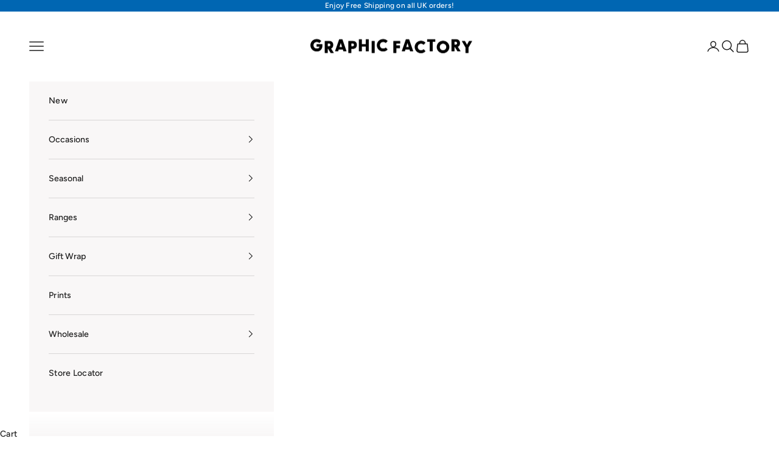

--- FILE ---
content_type: text/html; charset=utf-8
request_url: https://wholesale.graphicfactory.co.uk/products/5th-birthday-greeting-card-1
body_size: 34241
content:
 
       
      
          
      <!-- using block list: on -->
      <!-- current request path:/products/5th-birthday-greeting-card-1 -->
      <!-- shop lock exceptions:none -->
      <!--restricting page: false -->
      <!--shop locking: on -->
      
      
      
       
        
      

      
      

    
     
    
        
       
      <!doctype html>

<html lang="en" dir="ltr">
  <head>
    <meta charset="utf-8">
    <meta name="viewport" content="width=device-width, initial-scale=1.0, height=device-height, minimum-scale=1.0, maximum-scale=5.0">

    <title>5th Birthday Card | Wholesale Age Cards UK</title><meta name="description" content="This lovely milestone age card is perfect for your store! Then, click to explore this cute wholesale 5th birthday card and order in bulk with wholesale pricing!"><link rel="canonical" href="https://wholesale.graphicfactory.co.uk/products/5th-birthday-greeting-card-1"><link rel="shortcut icon" href="//wholesale.graphicfactory.co.uk/cdn/shop/files/highlights.jpg?v=1723572994&width=96">
      <link rel="apple-touch-icon" href="//wholesale.graphicfactory.co.uk/cdn/shop/files/highlights.jpg?v=1723572994&width=180"><link rel="preconnect" href="https://fonts.shopifycdn.com" crossorigin><link rel="preload" href="//wholesale.graphicfactory.co.uk/cdn/fonts/figtree/figtree_n6.9d1ea52bb49a0a86cfd1b0383d00f83d3fcc14de.woff2" as="font" type="font/woff2" crossorigin><link rel="preload" href="//wholesale.graphicfactory.co.uk/cdn/fonts/figtree/figtree_n5.3b6b7df38aa5986536945796e1f947445832047c.woff2" as="font" type="font/woff2" crossorigin><meta property="og:type" content="product">
  <meta property="og:title" content="5th Birthday - Greeting card">
  <meta property="product:price:amount" content="6.60">
  <meta property="product:price:currency" content="GBP"><meta property="og:image" content="http://wholesale.graphicfactory.co.uk/cdn/shop/files/AGES45.jpg?v=1764722879&width=2048">
  <meta property="og:image:secure_url" content="https://wholesale.graphicfactory.co.uk/cdn/shop/files/AGES45.jpg?v=1764722879&width=2048">
  <meta property="og:image:width" content="1670">
  <meta property="og:image:height" content="1670"><meta property="og:description" content="This lovely milestone age card is perfect for your store! Then, click to explore this cute wholesale 5th birthday card and order in bulk with wholesale pricing!"><meta property="og:url" content="https://wholesale.graphicfactory.co.uk/products/5th-birthday-greeting-card-1">
<meta property="og:site_name" content="Graphic Factory Limited"><meta name="twitter:card" content="summary"><meta name="twitter:title" content="5th Birthday - Greeting card">
  <meta name="twitter:description" content="This beautiful gender-neutral 5th birthday card is perfect for a boy&#39;s or girl&#39;s first birthday. Its simple yet cheerful design is perfect for any boy or girl.
PACK OF 6 
This card is A6 size and blank inside. It comes with a matched envelope which is FSC-certified. Through our collaboration with one of the best specialist printing companies in the UK, it&#39;s sustainably printed on G.F. Smith Callisto 300gsm FSC-certified paper, resulting in a lovely texture and rich colours. Standard, plastic-free biodegradable cellophane and cello-free packaging options are available."><meta name="twitter:image" content="https://wholesale.graphicfactory.co.uk/cdn/shop/files/AGES45.jpg?crop=center&height=1200&v=1764722879&width=1200">
  <meta name="twitter:image:alt" content=""><script async crossorigin fetchpriority="high" src="/cdn/shopifycloud/importmap-polyfill/es-modules-shim.2.4.0.js"></script>
<script type="application/ld+json">{"@context":"http:\/\/schema.org\/","@id":"\/products\/5th-birthday-greeting-card-1#product","@type":"ProductGroup","brand":{"@type":"Brand","name":"GRAPHIC FACTORY"},"category":"Greeting \u0026 Note Cards","description":"This beautiful gender-neutral 5th birthday card is perfect for a boy's or girl's first birthday. Its simple yet cheerful design is perfect for any boy or girl.\nPACK OF 6 \nThis card is A6 size and blank inside. It comes with a matched envelope which is FSC-certified. Through our collaboration with one of the best specialist printing companies in the UK, it's sustainably printed on G.F. Smith Callisto 300gsm FSC-certified paper, resulting in a lovely texture and rich colours. Standard, plastic-free biodegradable cellophane and cello-free packaging options are available.","hasVariant":[{"@id":"\/products\/5th-birthday-greeting-card-1?variant=43410006933693#variant","@type":"Product","image":"https:\/\/wholesale.graphicfactory.co.uk\/cdn\/shop\/files\/AGES45.jpg?v=1764722879\u0026width=1920","name":"5th Birthday - Greeting card - Standard cello","offers":{"@id":"\/products\/5th-birthday-greeting-card-1?variant=43410006933693#offer","@type":"Offer","availability":"http:\/\/schema.org\/InStock","price":"6.60","priceCurrency":"GBP","url":"https:\/\/wholesale.graphicfactory.co.uk\/products\/5th-birthday-greeting-card-1?variant=43410006933693"},"sku":"AGES45"},{"@id":"\/products\/5th-birthday-greeting-card-1?variant=43410006966461#variant","@type":"Product","image":"https:\/\/wholesale.graphicfactory.co.uk\/cdn\/shop\/files\/AGES45.jpg?v=1764722879\u0026width=1920","name":"5th Birthday - Greeting card - Biodegradable cello","offers":{"@id":"\/products\/5th-birthday-greeting-card-1?variant=43410006966461#offer","@type":"Offer","availability":"http:\/\/schema.org\/InStock","price":"6.60","priceCurrency":"GBP","url":"https:\/\/wholesale.graphicfactory.co.uk\/products\/5th-birthday-greeting-card-1?variant=43410006966461"},"sku":"AGES45"},{"@id":"\/products\/5th-birthday-greeting-card-1?variant=43410006999229#variant","@type":"Product","image":"https:\/\/wholesale.graphicfactory.co.uk\/cdn\/shop\/files\/AGES45.jpg?v=1764722879\u0026width=1920","name":"5th Birthday - Greeting card - Cello free","offers":{"@id":"\/products\/5th-birthday-greeting-card-1?variant=43410006999229#offer","@type":"Offer","availability":"http:\/\/schema.org\/InStock","price":"6.60","priceCurrency":"GBP","url":"https:\/\/wholesale.graphicfactory.co.uk\/products\/5th-birthday-greeting-card-1?variant=43410006999229"},"sku":"AGES45"}],"name":"5th Birthday - Greeting card","productGroupID":"7592724463805","url":"https:\/\/wholesale.graphicfactory.co.uk\/products\/5th-birthday-greeting-card-1"}</script><script type="application/ld+json">
  {
    "@context": "https://schema.org",
    "@type": "BreadcrumbList",
    "itemListElement": [{
        "@type": "ListItem",
        "position": 1,
        "name": "Home",
        "item": "https://wholesale.graphicfactory.co.uk"
      },{
            "@type": "ListItem",
            "position": 2,
            "name": "5th Birthday - Greeting card",
            "item": "https://wholesale.graphicfactory.co.uk/products/5th-birthday-greeting-card-1"
          }]
  }
</script><style>/* Typography (heading) */
  @font-face {
  font-family: Figtree;
  font-weight: 600;
  font-style: normal;
  font-display: fallback;
  src: url("//wholesale.graphicfactory.co.uk/cdn/fonts/figtree/figtree_n6.9d1ea52bb49a0a86cfd1b0383d00f83d3fcc14de.woff2") format("woff2"),
       url("//wholesale.graphicfactory.co.uk/cdn/fonts/figtree/figtree_n6.f0fcdea525a0e47b2ae4ab645832a8e8a96d31d3.woff") format("woff");
}

@font-face {
  font-family: Figtree;
  font-weight: 600;
  font-style: italic;
  font-display: fallback;
  src: url("//wholesale.graphicfactory.co.uk/cdn/fonts/figtree/figtree_i6.702baae75738b446cfbed6ac0d60cab7b21e61ba.woff2") format("woff2"),
       url("//wholesale.graphicfactory.co.uk/cdn/fonts/figtree/figtree_i6.6b8dc40d16c9905d29525156e284509f871ce8f9.woff") format("woff");
}

/* Typography (body) */
  @font-face {
  font-family: Figtree;
  font-weight: 500;
  font-style: normal;
  font-display: fallback;
  src: url("//wholesale.graphicfactory.co.uk/cdn/fonts/figtree/figtree_n5.3b6b7df38aa5986536945796e1f947445832047c.woff2") format("woff2"),
       url("//wholesale.graphicfactory.co.uk/cdn/fonts/figtree/figtree_n5.f26bf6dcae278b0ed902605f6605fa3338e81dab.woff") format("woff");
}

@font-face {
  font-family: Figtree;
  font-weight: 500;
  font-style: italic;
  font-display: fallback;
  src: url("//wholesale.graphicfactory.co.uk/cdn/fonts/figtree/figtree_i5.969396f679a62854cf82dbf67acc5721e41351f0.woff2") format("woff2"),
       url("//wholesale.graphicfactory.co.uk/cdn/fonts/figtree/figtree_i5.93bc1cad6c73ca9815f9777c49176dfc9d2890dd.woff") format("woff");
}

@font-face {
  font-family: Figtree;
  font-weight: 700;
  font-style: normal;
  font-display: fallback;
  src: url("//wholesale.graphicfactory.co.uk/cdn/fonts/figtree/figtree_n7.2fd9bfe01586148e644724096c9d75e8c7a90e55.woff2") format("woff2"),
       url("//wholesale.graphicfactory.co.uk/cdn/fonts/figtree/figtree_n7.ea05de92d862f9594794ab281c4c3a67501ef5fc.woff") format("woff");
}

@font-face {
  font-family: Figtree;
  font-weight: 700;
  font-style: italic;
  font-display: fallback;
  src: url("//wholesale.graphicfactory.co.uk/cdn/fonts/figtree/figtree_i7.06add7096a6f2ab742e09ec7e498115904eda1fe.woff2") format("woff2"),
       url("//wholesale.graphicfactory.co.uk/cdn/fonts/figtree/figtree_i7.ee584b5fcaccdbb5518c0228158941f8df81b101.woff") format("woff");
}

:root {
    /* Container */
    --container-max-width: 100%;
    --container-xxs-max-width: 27.5rem; /* 440px */
    --container-xs-max-width: 42.5rem; /* 680px */
    --container-sm-max-width: 61.25rem; /* 980px */
    --container-md-max-width: 71.875rem; /* 1150px */
    --container-lg-max-width: 78.75rem; /* 1260px */
    --container-xl-max-width: 85rem; /* 1360px */
    --container-gutter: 1.25rem;

    --section-vertical-spacing: 2.25rem;
    --section-vertical-spacing-tight:2.5rem;

    --section-stack-gap:1.75rem;
    --section-stack-gap-tight:1.75rem;

    /* Form settings */
    --form-gap: 1.25rem; /* Gap between fieldset and submit button */
    --fieldset-gap: 1rem; /* Gap between each form input within a fieldset */
    --form-control-gap: 0.625rem; /* Gap between input and label (ignored for floating label) */
    --checkbox-control-gap: 0.75rem; /* Horizontal gap between checkbox and its associated label */
    --input-padding-block: 0.65rem; /* Vertical padding for input, textarea and native select */
    --input-padding-inline: 0.8rem; /* Horizontal padding for input, textarea and native select */
    --checkbox-size: 0.875rem; /* Size (width and height) for checkbox */

    /* Other sizes */
    --sticky-area-height: calc(var(--announcement-bar-is-sticky, 0) * var(--announcement-bar-height, 0px) + var(--header-is-sticky, 0) * var(--header-is-visible, 1) * var(--header-height, 0px));

    /* RTL support */
    --transform-logical-flip: 1;
    --transform-origin-start: left;
    --transform-origin-end: right;

    /**
     * ---------------------------------------------------------------------
     * TYPOGRAPHY
     * ---------------------------------------------------------------------
     */

    /* Font properties */
    --heading-font-family: Figtree, sans-serif;
    --heading-font-weight: 600;
    --heading-font-style: normal;
    --heading-text-transform: normal;
    --heading-letter-spacing: 0.05em;
    --text-font-family: Figtree, sans-serif;
    --text-font-weight: 500;
    --text-font-style: normal;
    --text-letter-spacing: 0.02em;
    --button-font: var(--heading-font-style) var(--heading-font-weight) var(--text-sm) / 1.65 var(--heading-font-family);
    --button-text-transform: normal;
    --button-letter-spacing: 0.14em;

    /* Font sizes */--text-heading-size-factor: 1.3;
    --text-h1: max(0.6875rem, clamp(1.375rem, 1.146341463414634rem + 0.975609756097561vw, 2rem) * var(--text-heading-size-factor));
    --text-h2: max(0.6875rem, clamp(1.25rem, 1.0670731707317074rem + 0.7804878048780488vw, 1.75rem) * var(--text-heading-size-factor));
    --text-h3: max(0.6875rem, clamp(1.125rem, 1.0335365853658536rem + 0.3902439024390244vw, 1.375rem) * var(--text-heading-size-factor));
    --text-h4: max(0.6875rem, clamp(1rem, 0.9542682926829268rem + 0.1951219512195122vw, 1.125rem) * var(--text-heading-size-factor));
    --text-h5: calc(0.875rem * var(--text-heading-size-factor));
    --text-h6: calc(0.75rem * var(--text-heading-size-factor));

    --text-xs: 0.75rem;
    --text-sm: 0.8125rem;
    --text-base: 0.875rem;
    --text-lg: 1.0rem;
    --text-xl: 1.125rem;

    /* Rounded variables (used for border radius) */
    --rounded-full: 9999px;
    --button-border-radius: 0.125rem;
    --input-border-radius: 0.0rem;

    /* Box shadow */
    --shadow-sm: 0 2px 8px rgb(0 0 0 / 0.05);
    --shadow: 0 5px 15px rgb(0 0 0 / 0.05);
    --shadow-md: 0 5px 30px rgb(0 0 0 / 0.05);
    --shadow-block: px px px rgb(var(--text-primary) / 0.0);

    /**
     * ---------------------------------------------------------------------
     * OTHER
     * ---------------------------------------------------------------------
     */

    --checkmark-svg-url: url(//wholesale.graphicfactory.co.uk/cdn/shop/t/39/assets/checkmark.svg?v=77552481021870063511724284179);
    --cursor-zoom-in-svg-url: url(//wholesale.graphicfactory.co.uk/cdn/shop/t/39/assets/cursor-zoom-in.svg?v=112480252220988712521724362825);
  }

  [dir="rtl"]:root {
    /* RTL support */
    --transform-logical-flip: -1;
    --transform-origin-start: right;
    --transform-origin-end: left;
  }

  @media screen and (min-width: 700px) {
    :root {
      /* Typography (font size) */
      --text-xs: 0.75rem;
      --text-sm: 0.8125rem;
      --text-base: 0.875rem;
      --text-lg: 1.0rem;
      --text-xl: 1.25rem;

      /* Spacing settings */
      --container-gutter: 2rem;
    }
  }

  @media screen and (min-width: 1000px) {
    :root {
      /* Spacing settings */
      --container-gutter: 3rem;

      --section-vertical-spacing: 3.5rem;
      --section-vertical-spacing-tight: 3.5rem;

      --section-stack-gap:2.5rem;
      --section-stack-gap-tight:2.5rem;
    }
  }:root {/* Overlay used for modal */
    --page-overlay: 0 0 0 / 0.4;

    /* We use the first scheme background as default */
    --page-background: ;

    /* Product colors */
    --on-sale-text: 240 90 35;
    --on-sale-badge-background: 240 90 35;
    --on-sale-badge-text: 255 255 255;
    --sold-out-badge-background: 239 239 239;
    --sold-out-badge-text: 0 0 0 / 0.65;
    --custom-badge-background: 28 28 28;
    --custom-badge-text: 255 255 255;
    --star-color: 28 28 28;

    /* Status colors */
    --success-background: 205 233 225;
    --success-text: 15 151 111;
    --warning-background: 253 241 224;
    --warning-text: 237 138 0;
    --error-background: 251 215 202;
    --error-text: 240 90 35;
  }.color-scheme--scheme-1 {
      /* Color settings */--accent: 28 28 28;
      --text-color: 28 28 28;
      --background: 255 255 255 / 1.0;
      --background-without-opacity: 255 255 255;
      --background-gradient: ;--border-color: 221 221 221;/* Button colors */
      --button-background: 28 28 28;
      --button-text-color: 255 255 255;

      /* Circled buttons */
      --circle-button-background: 255 255 255;
      --circle-button-text-color: 28 28 28;
    }.shopify-section:has(.section-spacing.color-scheme--bg-54922f2e920ba8346f6dc0fba343d673) + .shopify-section:has(.section-spacing.color-scheme--bg-54922f2e920ba8346f6dc0fba343d673:not(.bordered-section)) .section-spacing {
      padding-block-start: 0;
    }.color-scheme--scheme-2 {
      /* Color settings */--accent: 28 28 28;
      --text-color: 28 28 28;
      --background: 249 247 247 / 1.0;
      --background-without-opacity: 249 247 247;
      --background-gradient: ;--border-color: 216 214 214;/* Button colors */
      --button-background: 28 28 28;
      --button-text-color: 255 255 255;

      /* Circled buttons */
      --circle-button-background: 255 255 255;
      --circle-button-text-color: 92 92 92;
    }.shopify-section:has(.section-spacing.color-scheme--bg-2ac5fc04818bfe07716029784ad09e8f) + .shopify-section:has(.section-spacing.color-scheme--bg-2ac5fc04818bfe07716029784ad09e8f:not(.bordered-section)) .section-spacing {
      padding-block-start: 0;
    }.color-scheme--scheme-3 {
      /* Color settings */--accent: 255 255 255;
      --text-color: 255 255 255;
      --background: 28 28 28 / 1.0;
      --background-without-opacity: 28 28 28;
      --background-gradient: ;--border-color: 62 62 62;/* Button colors */
      --button-background: 255 255 255;
      --button-text-color: 28 28 28;

      /* Circled buttons */
      --circle-button-background: 255 255 255;
      --circle-button-text-color: 28 28 28;
    }.shopify-section:has(.section-spacing.color-scheme--bg-c1f8cb21047e4797e94d0969dc5d1e44) + .shopify-section:has(.section-spacing.color-scheme--bg-c1f8cb21047e4797e94d0969dc5d1e44:not(.bordered-section)) .section-spacing {
      padding-block-start: 0;
    }.color-scheme--scheme-4 {
      /* Color settings */--accent: 255 255 255;
      --text-color: 255 255 255;
      --background: 0 0 0 / 0.0;
      --background-without-opacity: 0 0 0;
      --background-gradient: ;--border-color: 255 255 255;/* Button colors */
      --button-background: 255 255 255;
      --button-text-color: 28 28 28;

      /* Circled buttons */
      --circle-button-background: 255 255 255;
      --circle-button-text-color: 28 28 28;
    }.shopify-section:has(.section-spacing.color-scheme--bg-3671eee015764974ee0aef1536023e0f) + .shopify-section:has(.section-spacing.color-scheme--bg-3671eee015764974ee0aef1536023e0f:not(.bordered-section)) .section-spacing {
      padding-block-start: 0;
    }.color-scheme--scheme-1f7d8ff1-b07e-4d16-bcee-a709ecaaa147 {
      /* Color settings */--accent: 255 255 255;
      --text-color: 255 255 255;
      --background: 240 90 35 / 1.0;
      --background-without-opacity: 240 90 35;
      --background-gradient: ;--border-color: 242 115 68;/* Button colors */
      --button-background: 255 255 255;
      --button-text-color: 240 90 35;

      /* Circled buttons */
      --circle-button-background: 255 255 255;
      --circle-button-text-color: 28 28 28;
    }.shopify-section:has(.section-spacing.color-scheme--bg-c10de55ecf775776052e1b8590e005cc) + .shopify-section:has(.section-spacing.color-scheme--bg-c10de55ecf775776052e1b8590e005cc:not(.bordered-section)) .section-spacing {
      padding-block-start: 0;
    }.color-scheme--scheme-a8f80492-1a9b-4808-bb58-7a63a2807364 {
      /* Color settings */--accent: 255 255 255;
      --text-color: 255 255 255;
      --background: 15 151 111 / 1.0;
      --background-without-opacity: 15 151 111;
      --background-gradient: ;--border-color: 51 167 133;/* Button colors */
      --button-background: 255 255 255;
      --button-text-color: 15 151 111;

      /* Circled buttons */
      --circle-button-background: 255 255 255;
      --circle-button-text-color: 28 28 28;
    }.shopify-section:has(.section-spacing.color-scheme--bg-ec4e01c66434e8a61a92ed282da75f95) + .shopify-section:has(.section-spacing.color-scheme--bg-ec4e01c66434e8a61a92ed282da75f95:not(.bordered-section)) .section-spacing {
      padding-block-start: 0;
    }.color-scheme--scheme-a8c81a50-6d2b-4d09-96b5-d1680efbd6c8 {
      /* Color settings */--accent: 255 255 255;
      --text-color: 255 255 255;
      --background: 0 102 178 / 1.0;
      --background-without-opacity: 0 102 178;
      --background-gradient: ;--border-color: 38 125 190;/* Button colors */
      --button-background: 255 255 255;
      --button-text-color: 0 102 178;

      /* Circled buttons */
      --circle-button-background: 255 255 255;
      --circle-button-text-color: 28 28 28;
    }.shopify-section:has(.section-spacing.color-scheme--bg-8869060e705237f0585378851007f7a8) + .shopify-section:has(.section-spacing.color-scheme--bg-8869060e705237f0585378851007f7a8:not(.bordered-section)) .section-spacing {
      padding-block-start: 0;
    }.color-scheme--scheme-3acf73ed-6e7a-4c74-8714-2cc02f713ad8 {
      /* Color settings */--accent: 28 28 28;
      --text-color: 28 28 28;
      --background: 255 203 71 / 1.0;
      --background-without-opacity: 255 203 71;
      --background-gradient: ;--border-color: 221 177 65;/* Button colors */
      --button-background: 28 28 28;
      --button-text-color: 255 255 255;

      /* Circled buttons */
      --circle-button-background: 255 255 255;
      --circle-button-text-color: 28 28 28;
    }.shopify-section:has(.section-spacing.color-scheme--bg-16835179d1d50aa73f7002b6825a2af6) + .shopify-section:has(.section-spacing.color-scheme--bg-16835179d1d50aa73f7002b6825a2af6:not(.bordered-section)) .section-spacing {
      padding-block-start: 0;
    }.color-scheme--scheme-c296ed7b-39b1-4f54-a53b-1582ef9f6282 {
      /* Color settings */--accent: 255 255 255;
      --text-color: 255 255 255;
      --background: 13 90 83 / 1.0;
      --background-without-opacity: 13 90 83;
      --background-gradient: ;--border-color: 49 115 109;/* Button colors */
      --button-background: 255 255 255;
      --button-text-color: 13 90 83;

      /* Circled buttons */
      --circle-button-background: 255 255 255;
      --circle-button-text-color: 28 28 28;
    }.shopify-section:has(.section-spacing.color-scheme--bg-26f7039648e7f12c226fe6deb08eb6a6) + .shopify-section:has(.section-spacing.color-scheme--bg-26f7039648e7f12c226fe6deb08eb6a6:not(.bordered-section)) .section-spacing {
      padding-block-start: 0;
    }.color-scheme--scheme-f6a5bb2f-173b-4791-a815-8c00b59ea579 {
      /* Color settings */--accent: 28 28 28;
      --text-color: 28 28 28;
      --background: 252 214 199 / 1.0;
      --background-without-opacity: 252 214 199;
      --background-gradient: ;--border-color: 218 186 173;/* Button colors */
      --button-background: 28 28 28;
      --button-text-color: 252 214 199;

      /* Circled buttons */
      --circle-button-background: 255 255 255;
      --circle-button-text-color: 28 28 28;
    }.shopify-section:has(.section-spacing.color-scheme--bg-8c103ca3b3f3346671c8bda1a2193ef6) + .shopify-section:has(.section-spacing.color-scheme--bg-8c103ca3b3f3346671c8bda1a2193ef6:not(.bordered-section)) .section-spacing {
      padding-block-start: 0;
    }.color-scheme--scheme-3d377fed-3f30-4892-be37-5abbb9f2cd0b {
      /* Color settings */--accent: 28 28 28;
      --text-color: 28 28 28;
      --background: 237 138 0 / 1.0;
      --background-without-opacity: 237 138 0;
      --background-gradient: ;--border-color: 206 122 4;/* Button colors */
      --button-background: 28 28 28;
      --button-text-color: 255 255 255;

      /* Circled buttons */
      --circle-button-background: 255 255 255;
      --circle-button-text-color: 28 28 28;
    }.shopify-section:has(.section-spacing.color-scheme--bg-a774708c801aa9ab35b7d63edf52a7e9) + .shopify-section:has(.section-spacing.color-scheme--bg-a774708c801aa9ab35b7d63edf52a7e9:not(.bordered-section)) .section-spacing {
      padding-block-start: 0;
    }.color-scheme--dialog {
      /* Color settings */--accent: 28 28 28;
      --text-color: 28 28 28;
      --background: 249 247 247 / 1.0;
      --background-without-opacity: 249 247 247;
      --background-gradient: ;--border-color: 216 214 214;/* Button colors */
      --button-background: 28 28 28;
      --button-text-color: 255 255 255;

      /* Circled buttons */
      --circle-button-background: 255 255 255;
      --circle-button-text-color: 92 92 92;
    }
</style><script>
  // This allows to expose several variables to the global scope, to be used in scripts
  window.themeVariables = {
    settings: {
      showPageTransition: false,
      pageType: "product",
      moneyFormat: "\u003cspan class=money\u003e£{{amount}}\u003c\/span\u003e",
      moneyWithCurrencyFormat: "\u003cspan class=money\u003e£{{amount}} GBP\u003c\/span\u003e",
      currencyCodeEnabled: true,
      cartType: "drawer",
      staggerMenuApparition: true
    },

    strings: {
      addedToCart: "Added to your cart!",
      closeGallery: "Close gallery",
      zoomGallery: "Zoom picture",
      errorGallery: "Image cannot be loaded",
      shippingEstimatorNoResults: "Sorry, we do not ship to your address.",
      shippingEstimatorOneResult: "There is one shipping rate for your address:",
      shippingEstimatorMultipleResults: "There are several shipping rates for your address:",
      shippingEstimatorError: "One or more error occurred while retrieving shipping rates:",
      next: "Next",
      previous: "Previous"
    },

    mediaQueries: {
      'sm': 'screen and (min-width: 700px)',
      'md': 'screen and (min-width: 1000px)',
      'lg': 'screen and (min-width: 1150px)',
      'xl': 'screen and (min-width: 1400px)',
      '2xl': 'screen and (min-width: 1600px)',
      'sm-max': 'screen and (max-width: 699px)',
      'md-max': 'screen and (max-width: 999px)',
      'lg-max': 'screen and (max-width: 1149px)',
      'xl-max': 'screen and (max-width: 1399px)',
      '2xl-max': 'screen and (max-width: 1599px)',
      'motion-safe': '(prefers-reduced-motion: no-preference)',
      'motion-reduce': '(prefers-reduced-motion: reduce)',
      'supports-hover': 'screen and (pointer: fine)',
      'supports-touch': 'screen and (hover: none)'
    }
  };</script><script>
      if (!(HTMLScriptElement.supports && HTMLScriptElement.supports('importmap'))) {
        const importMapPolyfill = document.createElement('script');
        importMapPolyfill.async = true;
        importMapPolyfill.src = "//wholesale.graphicfactory.co.uk/cdn/shop/t/39/assets/es-module-shims.min.js?v=140375185335194536761724284162";

        document.head.appendChild(importMapPolyfill);
      }
    </script>

    <script type="importmap">{
        "imports": {
          "vendor": "//wholesale.graphicfactory.co.uk/cdn/shop/t/39/assets/vendor.min.js?v=90848652276903619941724284162",
          "theme": "//wholesale.graphicfactory.co.uk/cdn/shop/t/39/assets/theme.js?v=135502145494228332551724284162",
          "photoswipe": "//wholesale.graphicfactory.co.uk/cdn/shop/t/39/assets/photoswipe.min.js?v=20290624223189769891724284162"
        }
      }
    </script>

    <script type="module" src="//wholesale.graphicfactory.co.uk/cdn/shop/t/39/assets/vendor.min.js?v=90848652276903619941724284162"></script>
    <script type="module" src="//wholesale.graphicfactory.co.uk/cdn/shop/t/39/assets/theme.js?v=135502145494228332551724284162"></script>

    <script>window.performance && window.performance.mark && window.performance.mark('shopify.content_for_header.start');</script><meta name="google-site-verification" content="UaioSk3fLoHDuIZdCQWuq1E1c05JaiveDj0ESz27kWg">
<meta id="shopify-digital-wallet" name="shopify-digital-wallet" content="/11111137343/digital_wallets/dialog">
<meta name="shopify-checkout-api-token" content="bf701354cfc09536a82d4b4a0abd62dc">
<meta id="in-context-paypal-metadata" data-shop-id="11111137343" data-venmo-supported="false" data-environment="production" data-locale="en_US" data-paypal-v4="true" data-currency="GBP">
<link rel="alternate" type="application/json+oembed" href="https://wholesale.graphicfactory.co.uk/products/5th-birthday-greeting-card-1.oembed">
<script async="async" src="/checkouts/internal/preloads.js?locale=en-GB"></script>
<link rel="preconnect" href="https://shop.app" crossorigin="anonymous">
<script async="async" src="https://shop.app/checkouts/internal/preloads.js?locale=en-GB&shop_id=11111137343" crossorigin="anonymous"></script>
<script id="apple-pay-shop-capabilities" type="application/json">{"shopId":11111137343,"countryCode":"GB","currencyCode":"GBP","merchantCapabilities":["supports3DS"],"merchantId":"gid:\/\/shopify\/Shop\/11111137343","merchantName":"Graphic Factory Limited","requiredBillingContactFields":["postalAddress","email","phone"],"requiredShippingContactFields":["postalAddress","email","phone"],"shippingType":"shipping","supportedNetworks":["visa","maestro","masterCard","amex","discover","elo"],"total":{"type":"pending","label":"Graphic Factory Limited","amount":"1.00"},"shopifyPaymentsEnabled":true,"supportsSubscriptions":true}</script>
<script id="shopify-features" type="application/json">{"accessToken":"bf701354cfc09536a82d4b4a0abd62dc","betas":["rich-media-storefront-analytics"],"domain":"wholesale.graphicfactory.co.uk","predictiveSearch":true,"shopId":11111137343,"locale":"en"}</script>
<script>var Shopify = Shopify || {};
Shopify.shop = "gftrade.myshopify.com";
Shopify.locale = "en";
Shopify.currency = {"active":"GBP","rate":"1.0"};
Shopify.country = "GB";
Shopify.theme = {"name":"Prestige","id":138786242749,"schema_name":"Prestige","schema_version":"10.2.0","theme_store_id":855,"role":"main"};
Shopify.theme.handle = "null";
Shopify.theme.style = {"id":null,"handle":null};
Shopify.cdnHost = "wholesale.graphicfactory.co.uk/cdn";
Shopify.routes = Shopify.routes || {};
Shopify.routes.root = "/";</script>
<script type="module">!function(o){(o.Shopify=o.Shopify||{}).modules=!0}(window);</script>
<script>!function(o){function n(){var o=[];function n(){o.push(Array.prototype.slice.apply(arguments))}return n.q=o,n}var t=o.Shopify=o.Shopify||{};t.loadFeatures=n(),t.autoloadFeatures=n()}(window);</script>
<script>
  window.ShopifyPay = window.ShopifyPay || {};
  window.ShopifyPay.apiHost = "shop.app\/pay";
  window.ShopifyPay.redirectState = null;
</script>
<script id="shop-js-analytics" type="application/json">{"pageType":"product"}</script>
<script defer="defer" async type="module" src="//wholesale.graphicfactory.co.uk/cdn/shopifycloud/shop-js/modules/v2/client.init-shop-cart-sync_C5BV16lS.en.esm.js"></script>
<script defer="defer" async type="module" src="//wholesale.graphicfactory.co.uk/cdn/shopifycloud/shop-js/modules/v2/chunk.common_CygWptCX.esm.js"></script>
<script type="module">
  await import("//wholesale.graphicfactory.co.uk/cdn/shopifycloud/shop-js/modules/v2/client.init-shop-cart-sync_C5BV16lS.en.esm.js");
await import("//wholesale.graphicfactory.co.uk/cdn/shopifycloud/shop-js/modules/v2/chunk.common_CygWptCX.esm.js");

  window.Shopify.SignInWithShop?.initShopCartSync?.({"fedCMEnabled":true,"windoidEnabled":true});

</script>
<script>
  window.Shopify = window.Shopify || {};
  if (!window.Shopify.featureAssets) window.Shopify.featureAssets = {};
  window.Shopify.featureAssets['shop-js'] = {"shop-cart-sync":["modules/v2/client.shop-cart-sync_ZFArdW7E.en.esm.js","modules/v2/chunk.common_CygWptCX.esm.js"],"init-fed-cm":["modules/v2/client.init-fed-cm_CmiC4vf6.en.esm.js","modules/v2/chunk.common_CygWptCX.esm.js"],"shop-button":["modules/v2/client.shop-button_tlx5R9nI.en.esm.js","modules/v2/chunk.common_CygWptCX.esm.js"],"shop-cash-offers":["modules/v2/client.shop-cash-offers_DOA2yAJr.en.esm.js","modules/v2/chunk.common_CygWptCX.esm.js","modules/v2/chunk.modal_D71HUcav.esm.js"],"init-windoid":["modules/v2/client.init-windoid_sURxWdc1.en.esm.js","modules/v2/chunk.common_CygWptCX.esm.js"],"shop-toast-manager":["modules/v2/client.shop-toast-manager_ClPi3nE9.en.esm.js","modules/v2/chunk.common_CygWptCX.esm.js"],"init-shop-email-lookup-coordinator":["modules/v2/client.init-shop-email-lookup-coordinator_B8hsDcYM.en.esm.js","modules/v2/chunk.common_CygWptCX.esm.js"],"init-shop-cart-sync":["modules/v2/client.init-shop-cart-sync_C5BV16lS.en.esm.js","modules/v2/chunk.common_CygWptCX.esm.js"],"avatar":["modules/v2/client.avatar_BTnouDA3.en.esm.js"],"pay-button":["modules/v2/client.pay-button_FdsNuTd3.en.esm.js","modules/v2/chunk.common_CygWptCX.esm.js"],"init-customer-accounts":["modules/v2/client.init-customer-accounts_DxDtT_ad.en.esm.js","modules/v2/client.shop-login-button_C5VAVYt1.en.esm.js","modules/v2/chunk.common_CygWptCX.esm.js","modules/v2/chunk.modal_D71HUcav.esm.js"],"init-shop-for-new-customer-accounts":["modules/v2/client.init-shop-for-new-customer-accounts_ChsxoAhi.en.esm.js","modules/v2/client.shop-login-button_C5VAVYt1.en.esm.js","modules/v2/chunk.common_CygWptCX.esm.js","modules/v2/chunk.modal_D71HUcav.esm.js"],"shop-login-button":["modules/v2/client.shop-login-button_C5VAVYt1.en.esm.js","modules/v2/chunk.common_CygWptCX.esm.js","modules/v2/chunk.modal_D71HUcav.esm.js"],"init-customer-accounts-sign-up":["modules/v2/client.init-customer-accounts-sign-up_CPSyQ0Tj.en.esm.js","modules/v2/client.shop-login-button_C5VAVYt1.en.esm.js","modules/v2/chunk.common_CygWptCX.esm.js","modules/v2/chunk.modal_D71HUcav.esm.js"],"shop-follow-button":["modules/v2/client.shop-follow-button_Cva4Ekp9.en.esm.js","modules/v2/chunk.common_CygWptCX.esm.js","modules/v2/chunk.modal_D71HUcav.esm.js"],"checkout-modal":["modules/v2/client.checkout-modal_BPM8l0SH.en.esm.js","modules/v2/chunk.common_CygWptCX.esm.js","modules/v2/chunk.modal_D71HUcav.esm.js"],"lead-capture":["modules/v2/client.lead-capture_Bi8yE_yS.en.esm.js","modules/v2/chunk.common_CygWptCX.esm.js","modules/v2/chunk.modal_D71HUcav.esm.js"],"shop-login":["modules/v2/client.shop-login_D6lNrXab.en.esm.js","modules/v2/chunk.common_CygWptCX.esm.js","modules/v2/chunk.modal_D71HUcav.esm.js"],"payment-terms":["modules/v2/client.payment-terms_CZxnsJam.en.esm.js","modules/v2/chunk.common_CygWptCX.esm.js","modules/v2/chunk.modal_D71HUcav.esm.js"]};
</script>
<script>(function() {
  var isLoaded = false;
  function asyncLoad() {
    if (isLoaded) return;
    isLoaded = true;
    var urls = ["https:\/\/shopifycdn.aaawebstore.com\/announcement\/topbar-script_v4.js?shop=gftrade.myshopify.com","https:\/\/cdn.shopify.com\/s\/files\/1\/0111\/1113\/7343\/t\/36\/assets\/booster_eu_cookie_11111137343.js?v=1650890178\u0026shop=gftrade.myshopify.com","https:\/\/fonts.wehateonions.com\/assets\/framework\/functions\/script-tags\/st.js?shop=gftrade.myshopify.com"];
    for (var i = 0; i < urls.length; i++) {
      var s = document.createElement('script');
      s.type = 'text/javascript';
      s.async = true;
      s.src = urls[i];
      var x = document.getElementsByTagName('script')[0];
      x.parentNode.insertBefore(s, x);
    }
  };
  if(window.attachEvent) {
    window.attachEvent('onload', asyncLoad);
  } else {
    window.addEventListener('load', asyncLoad, false);
  }
})();</script>
<script id="__st">var __st={"a":11111137343,"offset":0,"reqid":"ec6a1229-8467-43ec-bd3a-86de8f339fb5-1768784387","pageurl":"wholesale.graphicfactory.co.uk\/products\/5th-birthday-greeting-card-1","u":"cc30ff2cc507","p":"product","rtyp":"product","rid":7592724463805};</script>
<script>window.ShopifyPaypalV4VisibilityTracking = true;</script>
<script id="form-persister">!function(){'use strict';const t='contact',e='new_comment',n=[[t,t],['blogs',e],['comments',e],[t,'customer']],o='password',r='form_key',c=['recaptcha-v3-token','g-recaptcha-response','h-captcha-response',o],s=()=>{try{return window.sessionStorage}catch{return}},i='__shopify_v',u=t=>t.elements[r],a=function(){const t=[...n].map((([t,e])=>`form[action*='/${t}']:not([data-nocaptcha='true']) input[name='form_type'][value='${e}']`)).join(',');var e;return e=t,()=>e?[...document.querySelectorAll(e)].map((t=>t.form)):[]}();function m(t){const e=u(t);a().includes(t)&&(!e||!e.value)&&function(t){try{if(!s())return;!function(t){const e=s();if(!e)return;const n=u(t);if(!n)return;const o=n.value;o&&e.removeItem(o)}(t);const e=Array.from(Array(32),(()=>Math.random().toString(36)[2])).join('');!function(t,e){u(t)||t.append(Object.assign(document.createElement('input'),{type:'hidden',name:r})),t.elements[r].value=e}(t,e),function(t,e){const n=s();if(!n)return;const r=[...t.querySelectorAll(`input[type='${o}']`)].map((({name:t})=>t)),u=[...c,...r],a={};for(const[o,c]of new FormData(t).entries())u.includes(o)||(a[o]=c);n.setItem(e,JSON.stringify({[i]:1,action:t.action,data:a}))}(t,e)}catch(e){console.error('failed to persist form',e)}}(t)}const f=t=>{if('true'===t.dataset.persistBound)return;const e=function(t,e){const n=function(t){return'function'==typeof t.submit?t.submit:HTMLFormElement.prototype.submit}(t).bind(t);return function(){let t;return()=>{t||(t=!0,(()=>{try{e(),n()}catch(t){(t=>{console.error('form submit failed',t)})(t)}})(),setTimeout((()=>t=!1),250))}}()}(t,(()=>{m(t)}));!function(t,e){if('function'==typeof t.submit&&'function'==typeof e)try{t.submit=e}catch{}}(t,e),t.addEventListener('submit',(t=>{t.preventDefault(),e()})),t.dataset.persistBound='true'};!function(){function t(t){const e=(t=>{const e=t.target;return e instanceof HTMLFormElement?e:e&&e.form})(t);e&&m(e)}document.addEventListener('submit',t),document.addEventListener('DOMContentLoaded',(()=>{const e=a();for(const t of e)f(t);var n;n=document.body,new window.MutationObserver((t=>{for(const e of t)if('childList'===e.type&&e.addedNodes.length)for(const t of e.addedNodes)1===t.nodeType&&'FORM'===t.tagName&&a().includes(t)&&f(t)})).observe(n,{childList:!0,subtree:!0,attributes:!1}),document.removeEventListener('submit',t)}))}()}();</script>
<script integrity="sha256-4kQ18oKyAcykRKYeNunJcIwy7WH5gtpwJnB7kiuLZ1E=" data-source-attribution="shopify.loadfeatures" defer="defer" src="//wholesale.graphicfactory.co.uk/cdn/shopifycloud/storefront/assets/storefront/load_feature-a0a9edcb.js" crossorigin="anonymous"></script>
<script crossorigin="anonymous" defer="defer" src="//wholesale.graphicfactory.co.uk/cdn/shopifycloud/storefront/assets/shopify_pay/storefront-65b4c6d7.js?v=20250812"></script>
<script data-source-attribution="shopify.dynamic_checkout.dynamic.init">var Shopify=Shopify||{};Shopify.PaymentButton=Shopify.PaymentButton||{isStorefrontPortableWallets:!0,init:function(){window.Shopify.PaymentButton.init=function(){};var t=document.createElement("script");t.src="https://wholesale.graphicfactory.co.uk/cdn/shopifycloud/portable-wallets/latest/portable-wallets.en.js",t.type="module",document.head.appendChild(t)}};
</script>
<script data-source-attribution="shopify.dynamic_checkout.buyer_consent">
  function portableWalletsHideBuyerConsent(e){var t=document.getElementById("shopify-buyer-consent"),n=document.getElementById("shopify-subscription-policy-button");t&&n&&(t.classList.add("hidden"),t.setAttribute("aria-hidden","true"),n.removeEventListener("click",e))}function portableWalletsShowBuyerConsent(e){var t=document.getElementById("shopify-buyer-consent"),n=document.getElementById("shopify-subscription-policy-button");t&&n&&(t.classList.remove("hidden"),t.removeAttribute("aria-hidden"),n.addEventListener("click",e))}window.Shopify?.PaymentButton&&(window.Shopify.PaymentButton.hideBuyerConsent=portableWalletsHideBuyerConsent,window.Shopify.PaymentButton.showBuyerConsent=portableWalletsShowBuyerConsent);
</script>
<script data-source-attribution="shopify.dynamic_checkout.cart.bootstrap">document.addEventListener("DOMContentLoaded",(function(){function t(){return document.querySelector("shopify-accelerated-checkout-cart, shopify-accelerated-checkout")}if(t())Shopify.PaymentButton.init();else{new MutationObserver((function(e,n){t()&&(Shopify.PaymentButton.init(),n.disconnect())})).observe(document.body,{childList:!0,subtree:!0})}}));
</script>
<link id="shopify-accelerated-checkout-styles" rel="stylesheet" media="screen" href="https://wholesale.graphicfactory.co.uk/cdn/shopifycloud/portable-wallets/latest/accelerated-checkout-backwards-compat.css" crossorigin="anonymous">
<style id="shopify-accelerated-checkout-cart">
        #shopify-buyer-consent {
  margin-top: 1em;
  display: inline-block;
  width: 100%;
}

#shopify-buyer-consent.hidden {
  display: none;
}

#shopify-subscription-policy-button {
  background: none;
  border: none;
  padding: 0;
  text-decoration: underline;
  font-size: inherit;
  cursor: pointer;
}

#shopify-subscription-policy-button::before {
  box-shadow: none;
}

      </style>

<script>window.performance && window.performance.mark && window.performance.mark('shopify.content_for_header.end');</script>
<link href="//wholesale.graphicfactory.co.uk/cdn/shop/t/39/assets/theme.css?v=26086026524700098281724430166" rel="stylesheet" type="text/css" media="all" /><!-- BEGIN app block: shopify://apps/instafeed/blocks/head-block/c447db20-095d-4a10-9725-b5977662c9d5 --><link rel="preconnect" href="https://cdn.nfcube.com/">
<link rel="preconnect" href="https://scontent.cdninstagram.com/">


  <script>
    document.addEventListener('DOMContentLoaded', function () {
      let instafeedScript = document.createElement('script');

      
        instafeedScript.src = 'https://storage.nfcube.com/instafeed-9c253ac458c0c53665d8925a57549027.js';
      

      document.body.appendChild(instafeedScript);
    });
  </script>





<!-- END app block --><link href="https://monorail-edge.shopifysvc.com" rel="dns-prefetch">
<script>(function(){if ("sendBeacon" in navigator && "performance" in window) {try {var session_token_from_headers = performance.getEntriesByType('navigation')[0].serverTiming.find(x => x.name == '_s').description;} catch {var session_token_from_headers = undefined;}var session_cookie_matches = document.cookie.match(/_shopify_s=([^;]*)/);var session_token_from_cookie = session_cookie_matches && session_cookie_matches.length === 2 ? session_cookie_matches[1] : "";var session_token = session_token_from_headers || session_token_from_cookie || "";function handle_abandonment_event(e) {var entries = performance.getEntries().filter(function(entry) {return /monorail-edge.shopifysvc.com/.test(entry.name);});if (!window.abandonment_tracked && entries.length === 0) {window.abandonment_tracked = true;var currentMs = Date.now();var navigation_start = performance.timing.navigationStart;var payload = {shop_id: 11111137343,url: window.location.href,navigation_start,duration: currentMs - navigation_start,session_token,page_type: "product"};window.navigator.sendBeacon("https://monorail-edge.shopifysvc.com/v1/produce", JSON.stringify({schema_id: "online_store_buyer_site_abandonment/1.1",payload: payload,metadata: {event_created_at_ms: currentMs,event_sent_at_ms: currentMs}}));}}window.addEventListener('pagehide', handle_abandonment_event);}}());</script>
<script id="web-pixels-manager-setup">(function e(e,d,r,n,o){if(void 0===o&&(o={}),!Boolean(null===(a=null===(i=window.Shopify)||void 0===i?void 0:i.analytics)||void 0===a?void 0:a.replayQueue)){var i,a;window.Shopify=window.Shopify||{};var t=window.Shopify;t.analytics=t.analytics||{};var s=t.analytics;s.replayQueue=[],s.publish=function(e,d,r){return s.replayQueue.push([e,d,r]),!0};try{self.performance.mark("wpm:start")}catch(e){}var l=function(){var e={modern:/Edge?\/(1{2}[4-9]|1[2-9]\d|[2-9]\d{2}|\d{4,})\.\d+(\.\d+|)|Firefox\/(1{2}[4-9]|1[2-9]\d|[2-9]\d{2}|\d{4,})\.\d+(\.\d+|)|Chrom(ium|e)\/(9{2}|\d{3,})\.\d+(\.\d+|)|(Maci|X1{2}).+ Version\/(15\.\d+|(1[6-9]|[2-9]\d|\d{3,})\.\d+)([,.]\d+|)( \(\w+\)|)( Mobile\/\w+|) Safari\/|Chrome.+OPR\/(9{2}|\d{3,})\.\d+\.\d+|(CPU[ +]OS|iPhone[ +]OS|CPU[ +]iPhone|CPU IPhone OS|CPU iPad OS)[ +]+(15[._]\d+|(1[6-9]|[2-9]\d|\d{3,})[._]\d+)([._]\d+|)|Android:?[ /-](13[3-9]|1[4-9]\d|[2-9]\d{2}|\d{4,})(\.\d+|)(\.\d+|)|Android.+Firefox\/(13[5-9]|1[4-9]\d|[2-9]\d{2}|\d{4,})\.\d+(\.\d+|)|Android.+Chrom(ium|e)\/(13[3-9]|1[4-9]\d|[2-9]\d{2}|\d{4,})\.\d+(\.\d+|)|SamsungBrowser\/([2-9]\d|\d{3,})\.\d+/,legacy:/Edge?\/(1[6-9]|[2-9]\d|\d{3,})\.\d+(\.\d+|)|Firefox\/(5[4-9]|[6-9]\d|\d{3,})\.\d+(\.\d+|)|Chrom(ium|e)\/(5[1-9]|[6-9]\d|\d{3,})\.\d+(\.\d+|)([\d.]+$|.*Safari\/(?![\d.]+ Edge\/[\d.]+$))|(Maci|X1{2}).+ Version\/(10\.\d+|(1[1-9]|[2-9]\d|\d{3,})\.\d+)([,.]\d+|)( \(\w+\)|)( Mobile\/\w+|) Safari\/|Chrome.+OPR\/(3[89]|[4-9]\d|\d{3,})\.\d+\.\d+|(CPU[ +]OS|iPhone[ +]OS|CPU[ +]iPhone|CPU IPhone OS|CPU iPad OS)[ +]+(10[._]\d+|(1[1-9]|[2-9]\d|\d{3,})[._]\d+)([._]\d+|)|Android:?[ /-](13[3-9]|1[4-9]\d|[2-9]\d{2}|\d{4,})(\.\d+|)(\.\d+|)|Mobile Safari.+OPR\/([89]\d|\d{3,})\.\d+\.\d+|Android.+Firefox\/(13[5-9]|1[4-9]\d|[2-9]\d{2}|\d{4,})\.\d+(\.\d+|)|Android.+Chrom(ium|e)\/(13[3-9]|1[4-9]\d|[2-9]\d{2}|\d{4,})\.\d+(\.\d+|)|Android.+(UC? ?Browser|UCWEB|U3)[ /]?(15\.([5-9]|\d{2,})|(1[6-9]|[2-9]\d|\d{3,})\.\d+)\.\d+|SamsungBrowser\/(5\.\d+|([6-9]|\d{2,})\.\d+)|Android.+MQ{2}Browser\/(14(\.(9|\d{2,})|)|(1[5-9]|[2-9]\d|\d{3,})(\.\d+|))(\.\d+|)|K[Aa][Ii]OS\/(3\.\d+|([4-9]|\d{2,})\.\d+)(\.\d+|)/},d=e.modern,r=e.legacy,n=navigator.userAgent;return n.match(d)?"modern":n.match(r)?"legacy":"unknown"}(),u="modern"===l?"modern":"legacy",c=(null!=n?n:{modern:"",legacy:""})[u],f=function(e){return[e.baseUrl,"/wpm","/b",e.hashVersion,"modern"===e.buildTarget?"m":"l",".js"].join("")}({baseUrl:d,hashVersion:r,buildTarget:u}),m=function(e){var d=e.version,r=e.bundleTarget,n=e.surface,o=e.pageUrl,i=e.monorailEndpoint;return{emit:function(e){var a=e.status,t=e.errorMsg,s=(new Date).getTime(),l=JSON.stringify({metadata:{event_sent_at_ms:s},events:[{schema_id:"web_pixels_manager_load/3.1",payload:{version:d,bundle_target:r,page_url:o,status:a,surface:n,error_msg:t},metadata:{event_created_at_ms:s}}]});if(!i)return console&&console.warn&&console.warn("[Web Pixels Manager] No Monorail endpoint provided, skipping logging."),!1;try{return self.navigator.sendBeacon.bind(self.navigator)(i,l)}catch(e){}var u=new XMLHttpRequest;try{return u.open("POST",i,!0),u.setRequestHeader("Content-Type","text/plain"),u.send(l),!0}catch(e){return console&&console.warn&&console.warn("[Web Pixels Manager] Got an unhandled error while logging to Monorail."),!1}}}}({version:r,bundleTarget:l,surface:e.surface,pageUrl:self.location.href,monorailEndpoint:e.monorailEndpoint});try{o.browserTarget=l,function(e){var d=e.src,r=e.async,n=void 0===r||r,o=e.onload,i=e.onerror,a=e.sri,t=e.scriptDataAttributes,s=void 0===t?{}:t,l=document.createElement("script"),u=document.querySelector("head"),c=document.querySelector("body");if(l.async=n,l.src=d,a&&(l.integrity=a,l.crossOrigin="anonymous"),s)for(var f in s)if(Object.prototype.hasOwnProperty.call(s,f))try{l.dataset[f]=s[f]}catch(e){}if(o&&l.addEventListener("load",o),i&&l.addEventListener("error",i),u)u.appendChild(l);else{if(!c)throw new Error("Did not find a head or body element to append the script");c.appendChild(l)}}({src:f,async:!0,onload:function(){if(!function(){var e,d;return Boolean(null===(d=null===(e=window.Shopify)||void 0===e?void 0:e.analytics)||void 0===d?void 0:d.initialized)}()){var d=window.webPixelsManager.init(e)||void 0;if(d){var r=window.Shopify.analytics;r.replayQueue.forEach((function(e){var r=e[0],n=e[1],o=e[2];d.publishCustomEvent(r,n,o)})),r.replayQueue=[],r.publish=d.publishCustomEvent,r.visitor=d.visitor,r.initialized=!0}}},onerror:function(){return m.emit({status:"failed",errorMsg:"".concat(f," has failed to load")})},sri:function(e){var d=/^sha384-[A-Za-z0-9+/=]+$/;return"string"==typeof e&&d.test(e)}(c)?c:"",scriptDataAttributes:o}),m.emit({status:"loading"})}catch(e){m.emit({status:"failed",errorMsg:(null==e?void 0:e.message)||"Unknown error"})}}})({shopId: 11111137343,storefrontBaseUrl: "https://wholesale.graphicfactory.co.uk",extensionsBaseUrl: "https://extensions.shopifycdn.com/cdn/shopifycloud/web-pixels-manager",monorailEndpoint: "https://monorail-edge.shopifysvc.com/unstable/produce_batch",surface: "storefront-renderer",enabledBetaFlags: ["2dca8a86"],webPixelsConfigList: [{"id":"1907458426","configuration":"{\"config\":\"{\\\"google_tag_ids\\\":[\\\"G-1PXBLC0L7E\\\",\\\"GT-K546K9D5\\\"],\\\"target_country\\\":\\\"ZZ\\\",\\\"gtag_events\\\":[{\\\"type\\\":\\\"search\\\",\\\"action_label\\\":\\\"G-NZLR8ETK9G\\\"},{\\\"type\\\":\\\"begin_checkout\\\",\\\"action_label\\\":\\\"G-NZLR8ETK9G\\\"},{\\\"type\\\":\\\"view_item\\\",\\\"action_label\\\":[\\\"G-NZLR8ETK9G\\\",\\\"MC-8ZQYP5RKQJ\\\"]},{\\\"type\\\":\\\"purchase\\\",\\\"action_label\\\":[\\\"G-NZLR8ETK9G\\\",\\\"MC-8ZQYP5RKQJ\\\"]},{\\\"type\\\":\\\"page_view\\\",\\\"action_label\\\":[\\\"G-NZLR8ETK9G\\\",\\\"MC-8ZQYP5RKQJ\\\"]},{\\\"type\\\":\\\"add_payment_info\\\",\\\"action_label\\\":\\\"G-NZLR8ETK9G\\\"},{\\\"type\\\":\\\"add_to_cart\\\",\\\"action_label\\\":\\\"G-NZLR8ETK9G\\\"}],\\\"enable_monitoring_mode\\\":false}\"}","eventPayloadVersion":"v1","runtimeContext":"OPEN","scriptVersion":"b2a88bafab3e21179ed38636efcd8a93","type":"APP","apiClientId":1780363,"privacyPurposes":[],"dataSharingAdjustments":{"protectedCustomerApprovalScopes":["read_customer_address","read_customer_email","read_customer_name","read_customer_personal_data","read_customer_phone"]}},{"id":"158466426","eventPayloadVersion":"v1","runtimeContext":"LAX","scriptVersion":"1","type":"CUSTOM","privacyPurposes":["MARKETING"],"name":"Meta pixel (migrated)"},{"id":"186351994","eventPayloadVersion":"v1","runtimeContext":"LAX","scriptVersion":"1","type":"CUSTOM","privacyPurposes":["ANALYTICS"],"name":"Google Analytics tag (migrated)"},{"id":"shopify-app-pixel","configuration":"{}","eventPayloadVersion":"v1","runtimeContext":"STRICT","scriptVersion":"0450","apiClientId":"shopify-pixel","type":"APP","privacyPurposes":["ANALYTICS","MARKETING"]},{"id":"shopify-custom-pixel","eventPayloadVersion":"v1","runtimeContext":"LAX","scriptVersion":"0450","apiClientId":"shopify-pixel","type":"CUSTOM","privacyPurposes":["ANALYTICS","MARKETING"]}],isMerchantRequest: false,initData: {"shop":{"name":"Graphic Factory Limited","paymentSettings":{"currencyCode":"GBP"},"myshopifyDomain":"gftrade.myshopify.com","countryCode":"GB","storefrontUrl":"https:\/\/wholesale.graphicfactory.co.uk"},"customer":null,"cart":null,"checkout":null,"productVariants":[{"price":{"amount":6.6,"currencyCode":"GBP"},"product":{"title":"5th Birthday - Greeting card","vendor":"GRAPHIC FACTORY","id":"7592724463805","untranslatedTitle":"5th Birthday - Greeting card","url":"\/products\/5th-birthday-greeting-card-1","type":"Card"},"id":"43410006933693","image":{"src":"\/\/wholesale.graphicfactory.co.uk\/cdn\/shop\/files\/AGES45.jpg?v=1764722879"},"sku":"AGES45","title":"Standard cello","untranslatedTitle":"Standard cello"},{"price":{"amount":6.6,"currencyCode":"GBP"},"product":{"title":"5th Birthday - Greeting card","vendor":"GRAPHIC FACTORY","id":"7592724463805","untranslatedTitle":"5th Birthday - Greeting card","url":"\/products\/5th-birthday-greeting-card-1","type":"Card"},"id":"43410006966461","image":{"src":"\/\/wholesale.graphicfactory.co.uk\/cdn\/shop\/files\/AGES45.jpg?v=1764722879"},"sku":"AGES45","title":"Biodegradable cello","untranslatedTitle":"Biodegradable cello"},{"price":{"amount":6.6,"currencyCode":"GBP"},"product":{"title":"5th Birthday - Greeting card","vendor":"GRAPHIC FACTORY","id":"7592724463805","untranslatedTitle":"5th Birthday - Greeting card","url":"\/products\/5th-birthday-greeting-card-1","type":"Card"},"id":"43410006999229","image":{"src":"\/\/wholesale.graphicfactory.co.uk\/cdn\/shop\/files\/AGES45.jpg?v=1764722879"},"sku":"AGES45","title":"Cello free","untranslatedTitle":"Cello free"}],"purchasingCompany":null},},"https://wholesale.graphicfactory.co.uk/cdn","fcfee988w5aeb613cpc8e4bc33m6693e112",{"modern":"","legacy":""},{"shopId":"11111137343","storefrontBaseUrl":"https:\/\/wholesale.graphicfactory.co.uk","extensionBaseUrl":"https:\/\/extensions.shopifycdn.com\/cdn\/shopifycloud\/web-pixels-manager","surface":"storefront-renderer","enabledBetaFlags":"[\"2dca8a86\"]","isMerchantRequest":"false","hashVersion":"fcfee988w5aeb613cpc8e4bc33m6693e112","publish":"custom","events":"[[\"page_viewed\",{}],[\"product_viewed\",{\"productVariant\":{\"price\":{\"amount\":6.6,\"currencyCode\":\"GBP\"},\"product\":{\"title\":\"5th Birthday - Greeting card\",\"vendor\":\"GRAPHIC FACTORY\",\"id\":\"7592724463805\",\"untranslatedTitle\":\"5th Birthday - Greeting card\",\"url\":\"\/products\/5th-birthday-greeting-card-1\",\"type\":\"Card\"},\"id\":\"43410006933693\",\"image\":{\"src\":\"\/\/wholesale.graphicfactory.co.uk\/cdn\/shop\/files\/AGES45.jpg?v=1764722879\"},\"sku\":\"AGES45\",\"title\":\"Standard cello\",\"untranslatedTitle\":\"Standard cello\"}}]]"});</script><script>
  window.ShopifyAnalytics = window.ShopifyAnalytics || {};
  window.ShopifyAnalytics.meta = window.ShopifyAnalytics.meta || {};
  window.ShopifyAnalytics.meta.currency = 'GBP';
  var meta = {"product":{"id":7592724463805,"gid":"gid:\/\/shopify\/Product\/7592724463805","vendor":"GRAPHIC FACTORY","type":"Card","handle":"5th-birthday-greeting-card-1","variants":[{"id":43410006933693,"price":660,"name":"5th Birthday - Greeting card - Standard cello","public_title":"Standard cello","sku":"AGES45"},{"id":43410006966461,"price":660,"name":"5th Birthday - Greeting card - Biodegradable cello","public_title":"Biodegradable cello","sku":"AGES45"},{"id":43410006999229,"price":660,"name":"5th Birthday - Greeting card - Cello free","public_title":"Cello free","sku":"AGES45"}],"remote":false},"page":{"pageType":"product","resourceType":"product","resourceId":7592724463805,"requestId":"ec6a1229-8467-43ec-bd3a-86de8f339fb5-1768784387"}};
  for (var attr in meta) {
    window.ShopifyAnalytics.meta[attr] = meta[attr];
  }
</script>
<script class="analytics">
  (function () {
    var customDocumentWrite = function(content) {
      var jquery = null;

      if (window.jQuery) {
        jquery = window.jQuery;
      } else if (window.Checkout && window.Checkout.$) {
        jquery = window.Checkout.$;
      }

      if (jquery) {
        jquery('body').append(content);
      }
    };

    var hasLoggedConversion = function(token) {
      if (token) {
        return document.cookie.indexOf('loggedConversion=' + token) !== -1;
      }
      return false;
    }

    var setCookieIfConversion = function(token) {
      if (token) {
        var twoMonthsFromNow = new Date(Date.now());
        twoMonthsFromNow.setMonth(twoMonthsFromNow.getMonth() + 2);

        document.cookie = 'loggedConversion=' + token + '; expires=' + twoMonthsFromNow;
      }
    }

    var trekkie = window.ShopifyAnalytics.lib = window.trekkie = window.trekkie || [];
    if (trekkie.integrations) {
      return;
    }
    trekkie.methods = [
      'identify',
      'page',
      'ready',
      'track',
      'trackForm',
      'trackLink'
    ];
    trekkie.factory = function(method) {
      return function() {
        var args = Array.prototype.slice.call(arguments);
        args.unshift(method);
        trekkie.push(args);
        return trekkie;
      };
    };
    for (var i = 0; i < trekkie.methods.length; i++) {
      var key = trekkie.methods[i];
      trekkie[key] = trekkie.factory(key);
    }
    trekkie.load = function(config) {
      trekkie.config = config || {};
      trekkie.config.initialDocumentCookie = document.cookie;
      var first = document.getElementsByTagName('script')[0];
      var script = document.createElement('script');
      script.type = 'text/javascript';
      script.onerror = function(e) {
        var scriptFallback = document.createElement('script');
        scriptFallback.type = 'text/javascript';
        scriptFallback.onerror = function(error) {
                var Monorail = {
      produce: function produce(monorailDomain, schemaId, payload) {
        var currentMs = new Date().getTime();
        var event = {
          schema_id: schemaId,
          payload: payload,
          metadata: {
            event_created_at_ms: currentMs,
            event_sent_at_ms: currentMs
          }
        };
        return Monorail.sendRequest("https://" + monorailDomain + "/v1/produce", JSON.stringify(event));
      },
      sendRequest: function sendRequest(endpointUrl, payload) {
        // Try the sendBeacon API
        if (window && window.navigator && typeof window.navigator.sendBeacon === 'function' && typeof window.Blob === 'function' && !Monorail.isIos12()) {
          var blobData = new window.Blob([payload], {
            type: 'text/plain'
          });

          if (window.navigator.sendBeacon(endpointUrl, blobData)) {
            return true;
          } // sendBeacon was not successful

        } // XHR beacon

        var xhr = new XMLHttpRequest();

        try {
          xhr.open('POST', endpointUrl);
          xhr.setRequestHeader('Content-Type', 'text/plain');
          xhr.send(payload);
        } catch (e) {
          console.log(e);
        }

        return false;
      },
      isIos12: function isIos12() {
        return window.navigator.userAgent.lastIndexOf('iPhone; CPU iPhone OS 12_') !== -1 || window.navigator.userAgent.lastIndexOf('iPad; CPU OS 12_') !== -1;
      }
    };
    Monorail.produce('monorail-edge.shopifysvc.com',
      'trekkie_storefront_load_errors/1.1',
      {shop_id: 11111137343,
      theme_id: 138786242749,
      app_name: "storefront",
      context_url: window.location.href,
      source_url: "//wholesale.graphicfactory.co.uk/cdn/s/trekkie.storefront.cd680fe47e6c39ca5d5df5f0a32d569bc48c0f27.min.js"});

        };
        scriptFallback.async = true;
        scriptFallback.src = '//wholesale.graphicfactory.co.uk/cdn/s/trekkie.storefront.cd680fe47e6c39ca5d5df5f0a32d569bc48c0f27.min.js';
        first.parentNode.insertBefore(scriptFallback, first);
      };
      script.async = true;
      script.src = '//wholesale.graphicfactory.co.uk/cdn/s/trekkie.storefront.cd680fe47e6c39ca5d5df5f0a32d569bc48c0f27.min.js';
      first.parentNode.insertBefore(script, first);
    };
    trekkie.load(
      {"Trekkie":{"appName":"storefront","development":false,"defaultAttributes":{"shopId":11111137343,"isMerchantRequest":null,"themeId":138786242749,"themeCityHash":"13050336943680343870","contentLanguage":"en","currency":"GBP"},"isServerSideCookieWritingEnabled":true,"monorailRegion":"shop_domain","enabledBetaFlags":["65f19447"]},"Session Attribution":{},"S2S":{"facebookCapiEnabled":false,"source":"trekkie-storefront-renderer","apiClientId":580111}}
    );

    var loaded = false;
    trekkie.ready(function() {
      if (loaded) return;
      loaded = true;

      window.ShopifyAnalytics.lib = window.trekkie;

      var originalDocumentWrite = document.write;
      document.write = customDocumentWrite;
      try { window.ShopifyAnalytics.merchantGoogleAnalytics.call(this); } catch(error) {};
      document.write = originalDocumentWrite;

      window.ShopifyAnalytics.lib.page(null,{"pageType":"product","resourceType":"product","resourceId":7592724463805,"requestId":"ec6a1229-8467-43ec-bd3a-86de8f339fb5-1768784387","shopifyEmitted":true});

      var match = window.location.pathname.match(/checkouts\/(.+)\/(thank_you|post_purchase)/)
      var token = match? match[1]: undefined;
      if (!hasLoggedConversion(token)) {
        setCookieIfConversion(token);
        window.ShopifyAnalytics.lib.track("Viewed Product",{"currency":"GBP","variantId":43410006933693,"productId":7592724463805,"productGid":"gid:\/\/shopify\/Product\/7592724463805","name":"5th Birthday - Greeting card - Standard cello","price":"6.60","sku":"AGES45","brand":"GRAPHIC FACTORY","variant":"Standard cello","category":"Card","nonInteraction":true,"remote":false},undefined,undefined,{"shopifyEmitted":true});
      window.ShopifyAnalytics.lib.track("monorail:\/\/trekkie_storefront_viewed_product\/1.1",{"currency":"GBP","variantId":43410006933693,"productId":7592724463805,"productGid":"gid:\/\/shopify\/Product\/7592724463805","name":"5th Birthday - Greeting card - Standard cello","price":"6.60","sku":"AGES45","brand":"GRAPHIC FACTORY","variant":"Standard cello","category":"Card","nonInteraction":true,"remote":false,"referer":"https:\/\/wholesale.graphicfactory.co.uk\/products\/5th-birthday-greeting-card-1"});
      }
    });


        var eventsListenerScript = document.createElement('script');
        eventsListenerScript.async = true;
        eventsListenerScript.src = "//wholesale.graphicfactory.co.uk/cdn/shopifycloud/storefront/assets/shop_events_listener-3da45d37.js";
        document.getElementsByTagName('head')[0].appendChild(eventsListenerScript);

})();</script>
  <script>
  if (!window.ga || (window.ga && typeof window.ga !== 'function')) {
    window.ga = function ga() {
      (window.ga.q = window.ga.q || []).push(arguments);
      if (window.Shopify && window.Shopify.analytics && typeof window.Shopify.analytics.publish === 'function') {
        window.Shopify.analytics.publish("ga_stub_called", {}, {sendTo: "google_osp_migration"});
      }
      console.error("Shopify's Google Analytics stub called with:", Array.from(arguments), "\nSee https://help.shopify.com/manual/promoting-marketing/pixels/pixel-migration#google for more information.");
    };
    if (window.Shopify && window.Shopify.analytics && typeof window.Shopify.analytics.publish === 'function') {
      window.Shopify.analytics.publish("ga_stub_initialized", {}, {sendTo: "google_osp_migration"});
    }
  }
</script>
<script
  defer
  src="https://wholesale.graphicfactory.co.uk/cdn/shopifycloud/perf-kit/shopify-perf-kit-3.0.4.min.js"
  data-application="storefront-renderer"
  data-shop-id="11111137343"
  data-render-region="gcp-us-east1"
  data-page-type="product"
  data-theme-instance-id="138786242749"
  data-theme-name="Prestige"
  data-theme-version="10.2.0"
  data-monorail-region="shop_domain"
  data-resource-timing-sampling-rate="10"
  data-shs="true"
  data-shs-beacon="true"
  data-shs-export-with-fetch="true"
  data-shs-logs-sample-rate="1"
  data-shs-beacon-endpoint="https://wholesale.graphicfactory.co.uk/api/collect"
></script>
</head>

  

  <body class="features--button-transition  color-scheme color-scheme--scheme-1"><template id="drawer-default-template">
  <div part="base">
    <div part="overlay"></div>

    <div part="content">
      <header part="header">
        <slot name="header"></slot>

        <dialog-close-button style="display: contents">
          <button type="button" part="close-button tap-area" aria-label="Close"><svg aria-hidden="true" focusable="false" fill="none" width="14" class="icon icon-close" viewBox="0 0 16 16">
      <path d="m1 1 14 14M1 15 15 1" stroke="currentColor" stroke-width="1.5"/>
    </svg>

  </button>
        </dialog-close-button>
      </header>

      <div part="body">
        <slot></slot>
      </div>

      <footer part="footer">
        <slot name="footer"></slot>
      </footer>
    </div>
  </div>
</template><template id="modal-default-template">
  <div part="base">
    <div part="overlay"></div>

    <div part="content">
      <header part="header">
        <slot name="header"></slot>

        <dialog-close-button style="display: contents">
          <button type="button" part="close-button tap-area" aria-label="Close"><svg aria-hidden="true" focusable="false" fill="none" width="14" class="icon icon-close" viewBox="0 0 16 16">
      <path d="m1 1 14 14M1 15 15 1" stroke="currentColor" stroke-width="1.5"/>
    </svg>

  </button>
        </dialog-close-button>
      </header>

      <div part="body">
        <slot></slot>
      </div>
    </div>
  </div>
</template><template id="popover-default-template">
  <div part="base">
    <div part="overlay"></div>

    <div part="content">
      <header part="header">
        <slot name="header"></slot>

        <dialog-close-button style="display: contents">
          <button type="button" part="close-button tap-area" aria-label="Close"><svg aria-hidden="true" focusable="false" fill="none" width="14" class="icon icon-close" viewBox="0 0 16 16">
      <path d="m1 1 14 14M1 15 15 1" stroke="currentColor" stroke-width="1.5"/>
    </svg>

  </button>
        </dialog-close-button>
      </header>

      <div part="body">
        <slot></slot>
      </div>
    </div>
  </div>
</template><template id="header-search-default-template">
  <div part="base">
    <div part="overlay"></div>

    <div part="content">
      <slot></slot>
    </div>
  </div>
</template><template id="video-media-default-template">
  <slot></slot>

  <svg part="play-button" fill="none" width="48" height="48" viewBox="0 0 48 48">
    <path fill-rule="evenodd" clip-rule="evenodd" d="M48 24c0 13.255-10.745 24-24 24S0 37.255 0 24 10.745 0 24 0s24 10.745 24 24Zm-18 0-9-6.6v13.2l9-6.6Z" fill="var(--play-button-background, #ffffff)"/>
  </svg>
</template><loading-bar class="loading-bar" aria-hidden="true"></loading-bar>
    <a href="#main" allow-hash-change class="skip-to-content sr-only">Skip to content</a>

    <span id="header-scroll-tracker" style="position: absolute; width: 1px; height: 1px; top: var(--header-scroll-tracker-offset, 10px); left: 0;"></span><!-- BEGIN sections: header-group -->
<aside id="shopify-section-sections--17363211550909__announcement-bar" class="shopify-section shopify-section-group-header-group shopify-section--announcement-bar"><style>
    :root {
      --announcement-bar-is-sticky: 0;--header-scroll-tracker-offset: var(--announcement-bar-height);}#shopify-section-sections--17363211550909__announcement-bar {
      --announcement-bar-font-size: 0.6875rem;
    }

    @media screen and (min-width: 999px) {
      #shopify-section-sections--17363211550909__announcement-bar {
        --announcement-bar-font-size: 0.75rem;
      }
    }
  </style>

  <height-observer variable="announcement-bar">
    <div class="announcement-bar color-scheme color-scheme--scheme-a8c81a50-6d2b-4d09-96b5-d1680efbd6c8"><announcement-bar-carousel allow-swipe autoplay="5" id="carousel-sections--17363211550909__announcement-bar" class="announcement-bar__carousel"><p class="prose heading is-selected" >Enjoy Free Shipping on all UK orders!</p></announcement-bar-carousel></div>
  </height-observer>

  <script>
    document.documentElement.style.setProperty('--announcement-bar-height', `${document.getElementById('shopify-section-sections--17363211550909__announcement-bar').clientHeight.toFixed(2)}px`);
  </script></aside><header id="shopify-section-sections--17363211550909__header" class="shopify-section shopify-section-group-header-group shopify-section--header"><style>
  :root {
    --header-is-sticky: 1;
  }

  #shopify-section-sections--17363211550909__header {
    --header-grid: "primary-nav logo secondary-nav" / minmax(0, 1fr) auto minmax(0, 1fr);
    --header-padding-block: 1rem;
    --header-transparent-header-text-color: 28 28 28;
    --header-separation-border-color: 0 0 0 / 0;

    position: relative;
    z-index: 4;
  }

  @media screen and (min-width: 700px) {
    #shopify-section-sections--17363211550909__header {
      --header-padding-block: 1.6rem;
    }
  }

  @media screen and (min-width: 1000px) {
    #shopify-section-sections--17363211550909__header {}
  }#shopify-section-sections--17363211550909__header {
      position: sticky;
      top: 0;
    }

    .shopify-section--announcement-bar ~ #shopify-section-sections--17363211550909__header {
      top: calc(var(--announcement-bar-is-sticky, 0) * var(--announcement-bar-height, 0px));
    }#shopify-section-sections--17363211550909__header {
      --header-logo-width: 200px;
    }

    @media screen and (min-width: 700px) {
      #shopify-section-sections--17363211550909__header {
        --header-logo-width: 300px;
      }
    }</style>

<height-observer variable="header">
  <x-header  class="header color-scheme color-scheme--scheme-1">
      <a href="/" class="header__logo"><span class="sr-only">Graphic Factory Limited</span><img src="//wholesale.graphicfactory.co.uk/cdn/shop/files/GFLOGO_2.png?v=1731326261&amp;width=2480" alt="" srcset="//wholesale.graphicfactory.co.uk/cdn/shop/files/GFLOGO_2.png?v=1731326261&amp;width=600 600w, //wholesale.graphicfactory.co.uk/cdn/shop/files/GFLOGO_2.png?v=1731326261&amp;width=900 900w" width="2480" height="526" sizes="300px" class="header__logo-image"></a>
    
<nav class="header__primary-nav " aria-label="Primary navigation">
        <button type="button" aria-controls="sidebar-menu" >
          <span class="sr-only">Open navigation menu</span><svg aria-hidden="true" fill="none" focusable="false" width="24" class="header__nav-icon icon icon-hamburger" viewBox="0 0 24 24">
      <path d="M1 19h22M1 12h22M1 5h22" stroke="currentColor" stroke-width="1.5" stroke-linecap="square"/>
    </svg></button></nav><nav class="header__secondary-nav" aria-label="Secondary navigation"><a href="/account/login" class="sm-max:hidden">
          <span class="sr-only">Open account page</span><svg aria-hidden="true" fill="none" focusable="false" width="24" class="header__nav-icon icon icon-account" viewBox="0 0 24 24">
      <path d="M16.125 8.75c-.184 2.478-2.063 4.5-4.125 4.5s-3.944-2.021-4.125-4.5c-.187-2.578 1.64-4.5 4.125-4.5 2.484 0 4.313 1.969 4.125 4.5Z" stroke="currentColor" stroke-width="1.5" stroke-linecap="round" stroke-linejoin="round"/>
      <path d="M3.017 20.747C3.783 16.5 7.922 14.25 12 14.25s8.217 2.25 8.984 6.497" stroke="currentColor" stroke-width="1.5" stroke-miterlimit="10"/>
    </svg></a><a href="/search" aria-controls="header-search-sections--17363211550909__header">
          <span class="sr-only">Open search</span><svg aria-hidden="true" fill="none" focusable="false" width="24" class="header__nav-icon icon icon-search" viewBox="0 0 24 24">
      <path d="M10.364 3a7.364 7.364 0 1 0 0 14.727 7.364 7.364 0 0 0 0-14.727Z" stroke="currentColor" stroke-width="1.5" stroke-miterlimit="10"/>
      <path d="M15.857 15.858 21 21.001" stroke="currentColor" stroke-width="1.5" stroke-miterlimit="10" stroke-linecap="round"/>
    </svg></a><a href="/cart" class="relative" aria-controls="cart-drawer" data-no-instant>
        <span class="sr-only">Open cart</span><svg aria-hidden="true" fill="none" focusable="false" width="24" class="header__nav-icon icon icon-cart" viewBox="0 0 24 24"><path d="M4.75 8.25A.75.75 0 0 0 4 9L3 19.125c0 1.418 1.207 2.625 2.625 2.625h12.75c1.418 0 2.625-1.149 2.625-2.566L20 9a.75.75 0 0 0-.75-.75H4.75Zm2.75 0v-1.5a4.5 4.5 0 0 1 4.5-4.5v0a4.5 4.5 0 0 1 4.5 4.5v1.5" stroke="currentColor" stroke-width="1.5" stroke-linecap="round" stroke-linejoin="round"/></svg><cart-dot class="header__cart-dot  "></cart-dot>
      </a>
    </nav><header-search id="header-search-sections--17363211550909__header" class="header-search">
  <div class="container">
    <form id="predictive-search-form" action="/search" method="GET" aria-owns="header-predictive-search" class="header-search__form" role="search">
      <div class="header-search__form-control"><svg aria-hidden="true" fill="none" focusable="false" width="20" class="icon icon-search" viewBox="0 0 24 24">
      <path d="M10.364 3a7.364 7.364 0 1 0 0 14.727 7.364 7.364 0 0 0 0-14.727Z" stroke="currentColor" stroke-width="1.5" stroke-miterlimit="10"/>
      <path d="M15.857 15.858 21 21.001" stroke="currentColor" stroke-width="1.5" stroke-miterlimit="10" stroke-linecap="round"/>
    </svg><input type="search" name="q" spellcheck="false" class="header-search__input h5 sm:h4" aria-label="Search" placeholder="Search for...">

        <dialog-close-button class="contents">
          <button type="button">
            <span class="sr-only">Close</span><svg aria-hidden="true" focusable="false" fill="none" width="16" class="icon icon-close" viewBox="0 0 16 16">
      <path d="m1 1 14 14M1 15 15 1" stroke="currentColor" stroke-width="1.5"/>
    </svg>

  </button>
        </dialog-close-button>
      </div>
    </form>

    <predictive-search id="header-predictive-search" class="predictive-search">
      <div class="predictive-search__content" slot="results"></div>
    </predictive-search>
  </div>
</header-search><template id="header-sidebar-template">
  <div part="base">
    <div part="overlay"></div>

    <div part="content">
      <header part="header">
        <dialog-close-button class="contents">
          <button type="button" part="close-button tap-area" aria-label="Close"><svg aria-hidden="true" focusable="false" fill="none" width="16" class="icon icon-close" viewBox="0 0 16 16">
      <path d="m1 1 14 14M1 15 15 1" stroke="currentColor" stroke-width="1.5"/>
    </svg>

  </button>
        </dialog-close-button>
      </header>

      <div part="panel-list">
        <slot name="main-panel"></slot><slot name="collapsible-panel"></slot></div>
    </div>
  </div>
</template>

<header-sidebar id="sidebar-menu" class="header-sidebar drawer drawer--sm color-scheme color-scheme--scheme-2" template="header-sidebar-template" open-from="left"><div class="header-sidebar__main-panel" slot="main-panel">
    <div class="header-sidebar__scroller">
      <ul class="header-sidebar__linklist divide-y unstyled-list" role="list"><li><a href="/collections/newest" class="header-sidebar__linklist-button h6">New</a></li><li><button type="button" class="header-sidebar__linklist-button h6" aria-controls="header-panel-2" aria-expanded="false">Occasions<svg aria-hidden="true" focusable="false" fill="none" width="12" class="icon icon-chevron-right  icon--direction-aware" viewBox="0 0 10 10">
      <path d="m3 9 4-4-4-4" stroke="currentColor" stroke-linecap="square"/>
    </svg></button></li><li><button type="button" class="header-sidebar__linklist-button h6" aria-controls="header-panel-3" aria-expanded="false">Seasonal<svg aria-hidden="true" focusable="false" fill="none" width="12" class="icon icon-chevron-right  icon--direction-aware" viewBox="0 0 10 10">
      <path d="m3 9 4-4-4-4" stroke="currentColor" stroke-linecap="square"/>
    </svg></button></li><li><button type="button" class="header-sidebar__linklist-button h6" aria-controls="header-panel-4" aria-expanded="false">Ranges<svg aria-hidden="true" focusable="false" fill="none" width="12" class="icon icon-chevron-right  icon--direction-aware" viewBox="0 0 10 10">
      <path d="m3 9 4-4-4-4" stroke="currentColor" stroke-linecap="square"/>
    </svg></button></li><li><button type="button" class="header-sidebar__linklist-button h6" aria-controls="header-panel-5" aria-expanded="false">Gift Wrap<svg aria-hidden="true" focusable="false" fill="none" width="12" class="icon icon-chevron-right  icon--direction-aware" viewBox="0 0 10 10">
      <path d="m3 9 4-4-4-4" stroke="currentColor" stroke-linecap="square"/>
    </svg></button></li><li><a href="/collections/prints" class="header-sidebar__linklist-button h6">Prints</a></li><li><button type="button" class="header-sidebar__linklist-button h6" aria-controls="header-panel-7" aria-expanded="false">Wholesale<svg aria-hidden="true" focusable="false" fill="none" width="12" class="icon icon-chevron-right  icon--direction-aware" viewBox="0 0 10 10">
      <path d="m3 9 4-4-4-4" stroke="currentColor" stroke-linecap="square"/>
    </svg></button></li><li><a href="/pages/store-locator" class="header-sidebar__linklist-button h6">Store Locator</a></li></ul>
    </div><div class="header-sidebar__footer"><a href="/account/login" class="text-with-icon smallcaps sm:hidden"><svg aria-hidden="true" fill="none" focusable="false" width="20" class="icon icon-account" viewBox="0 0 24 24">
      <path d="M16.125 8.75c-.184 2.478-2.063 4.5-4.125 4.5s-3.944-2.021-4.125-4.5c-.187-2.578 1.64-4.5 4.125-4.5 2.484 0 4.313 1.969 4.125 4.5Z" stroke="currentColor" stroke-width="1.5" stroke-linecap="round" stroke-linejoin="round"/>
      <path d="M3.017 20.747C3.783 16.5 7.922 14.25 12 14.25s8.217 2.25 8.984 6.497" stroke="currentColor" stroke-width="1.5" stroke-miterlimit="10"/>
    </svg>Login</a></div></div><header-sidebar-collapsible-panel class="header-sidebar__collapsible-panel" slot="collapsible-panel">
      <div class="header-sidebar__scroller"><div id="header-panel-2" class="header-sidebar__sub-panel" hidden>
              <button type="button" class="header-sidebar__back-button link-faded is-divided text-with-icon h6 md:hidden" data-action="close-panel"><svg aria-hidden="true" focusable="false" fill="none" width="12" class="icon icon-chevron-left  icon--direction-aware" viewBox="0 0 10 10">
      <path d="M7 1 3 5l4 4" stroke="currentColor" stroke-linecap="square"/>
    </svg>Occasions</button>

              <ul class="header-sidebar__linklist divide-y unstyled-list" role="list"><li><a href="/collections/birthday" class="header-sidebar__linklist-button h6">Birthday</a></li><li><a href="/collections/love" class="header-sidebar__linklist-button h6">Love</a></li><li><a href="/collections/friendship-support" class="header-sidebar__linklist-button h6">Friendship & Support</a></li><li><a href="/collections/congratulations" class="header-sidebar__linklist-button h6">Congratulations</a></li><li><a href="/collections/anniversary" class="header-sidebar__linklist-button h6">Anniversary</a></li><li><a href="/collections/age-cards-1" class="header-sidebar__linklist-button h6">Milestone Cards</a></li><li><a href="/collections/thank-you" class="header-sidebar__linklist-button h6">Thank You</a></li><li><a href="/collections/new-home" class="header-sidebar__linklist-button h6">New Home</a></li><li><a href="/collections/baby-adoption" class="header-sidebar__linklist-button h6">New Baby</a></li><li><a href="/collections/wedding-engagement" class="header-sidebar__linklist-button h6">Wedding & Engagement</a></li><li><a href="/collections/sympathy-get-well" class="header-sidebar__linklist-button h6">Sympathy & Get well</a></li><li><a href="/collections/good-luck-leaving" class="header-sidebar__linklist-button h6">Good luck & Leaving</a></li><li><a href="/collections/bat-bar-mitzvah" class="header-sidebar__linklist-button h6">Bat / Bar Mitzvah</a></li></ul></div><div id="header-panel-3" class="header-sidebar__sub-panel" hidden>
              <button type="button" class="header-sidebar__back-button link-faded is-divided text-with-icon h6 md:hidden" data-action="close-panel"><svg aria-hidden="true" focusable="false" fill="none" width="12" class="icon icon-chevron-left  icon--direction-aware" viewBox="0 0 10 10">
      <path d="M7 1 3 5l4 4" stroke="currentColor" stroke-linecap="square"/>
    </svg>Seasonal</button>

              <ul class="header-sidebar__linklist divide-y unstyled-list" role="list"><li><a href="/collections/valentines-day" class="header-sidebar__linklist-button h6">Valentine's Day</a></li><li><a href="/collections/mothers-day" class="header-sidebar__linklist-button h6">Mother's Day</a></li><li><a href="/collections/easter" class="header-sidebar__linklist-button h6">Easter</a></li><li><a href="/collections/fathers-day" class="header-sidebar__linklist-button h6">Father's Day</a></li><li><a href="/collections/graduation" class="header-sidebar__linklist-button h6">Graduation & Exam</a></li><li><a href="/collections/teacher" class="header-sidebar__linklist-button h6">Teacher</a></li><li><a href="/collections/christmas" class="header-sidebar__linklist-button h6">Christmas</a></li><li><a href="/collections/noel" class="header-sidebar__linklist-button h6">Noël</a></li><li><a href="/collections/hanukkah" class="header-sidebar__linklist-button h6">Hanukkah</a></li><li><a href="/collections/thanksgiving" class="header-sidebar__linklist-button h6">Thanksgiving</a></li><li><a href="/collections/halloween" class="header-sidebar__linklist-button h6">Halloween</a></li></ul></div><div id="header-panel-4" class="header-sidebar__sub-panel" hidden>
              <button type="button" class="header-sidebar__back-button link-faded is-divided text-with-icon h6 md:hidden" data-action="close-panel"><svg aria-hidden="true" focusable="false" fill="none" width="12" class="icon icon-chevron-left  icon--direction-aware" viewBox="0 0 10 10">
      <path d="M7 1 3 5l4 4" stroke="currentColor" stroke-linecap="square"/>
    </svg>Ranges</button>

              <ul class="header-sidebar__linklist divide-y unstyled-list" role="list"><li><a href="/collections/leoparty" class="header-sidebar__linklist-button h6">New - Leoparty</a></li><li><a href="/collections/zodiac-signs" class="header-sidebar__linklist-button h6">New - Zodiac Signs</a></li><li><a href="/collections/oh-hi" class="header-sidebar__linklist-button h6">Oh, hi!</a></li><li><a href="/collections/meow" class="header-sidebar__linklist-button h6">Meow</a></li><li><a href="/collections/pop-stripes" class="header-sidebar__linklist-button h6">Pop Stripes</a></li><li><a href="/collections/happy-shapes" class="header-sidebar__linklist-button h6">Happy Shapes</a></li><li><a href="/collections/typo" class="header-sidebar__linklist-button h6">Typographic</a></li><li><a href="/collections/glee" class="header-sidebar__linklist-button h6">Glee</a></li><li><a href="/collections/fontly" class="header-sidebar__linklist-button h6">Fontly</a></li><li><a href="/collections/all-wishes" class="header-sidebar__linklist-button h6">All Wishes</a></li><li><a href="/collections/cute" class="header-sidebar__linklist-button h6">Cute</a></li><li><a href="/collections/smiley-faces" class="header-sidebar__linklist-button h6">Smiley Faces</a></li><li><a href="/collections/fine" class="header-sidebar__linklist-button h6">Graphic Fun</a></li><li><a href="/collections/good-vibes" class="header-sidebar__linklist-button h6">Good Vibes</a></li><li><a href="/collections/lines" class="header-sidebar__linklist-button h6">Lines</a></li><li><a href="/collections/wave" class="header-sidebar__linklist-button h6">Waves</a></li><li><a href="/collections/timeless" class="header-sidebar__linklist-button h6">Timeless</a></li><li><a href="/collections/age-cards-1" class="header-sidebar__linklist-button h6">Age Cards</a></li><li><a href="/collections/hopeful" class="header-sidebar__linklist-button h6">Hopeful</a></li><li><a href="/collections/togetherforever" class="header-sidebar__linklist-button h6">Together Forever</a></li><li><a href="/collections/bold" class="header-sidebar__linklist-button h6">Bold</a></li><li><a href="/collections/fable" class="header-sidebar__linklist-button h6">Fable</a></li><li><a href="/collections/party" class="header-sidebar__linklist-button h6">Party</a></li><li><a href="/collections/theflowers" class="header-sidebar__linklist-button h6">Flowers</a></li><li><a href="/collections/funflowers" class="header-sidebar__linklist-button h6">Funflowers</a></li><li><a href="/collections/icon" class="header-sidebar__linklist-button h6">Icon</a></li></ul></div><div id="header-panel-5" class="header-sidebar__sub-panel" hidden>
              <button type="button" class="header-sidebar__back-button link-faded is-divided text-with-icon h6 md:hidden" data-action="close-panel"><svg aria-hidden="true" focusable="false" fill="none" width="12" class="icon icon-chevron-left  icon--direction-aware" viewBox="0 0 10 10">
      <path d="M7 1 3 5l4 4" stroke="currentColor" stroke-linecap="square"/>
    </svg>Gift Wrap</button>

              <ul class="header-sidebar__linklist divide-y unstyled-list" role="list"><li><a href="/collections/gift-wrap" class="header-sidebar__linklist-button h6">All </a></li><li><a href="/collections/christmas-wrap" class="header-sidebar__linklist-button h6">Christmas</a></li><li><a href="/collections/halloween-gift-wrap" class="header-sidebar__linklist-button h6">Halloween</a></li></ul></div><div id="header-panel-7" class="header-sidebar__sub-panel" hidden>
              <button type="button" class="header-sidebar__back-button link-faded is-divided text-with-icon h6 md:hidden" data-action="close-panel"><svg aria-hidden="true" focusable="false" fill="none" width="12" class="icon icon-chevron-left  icon--direction-aware" viewBox="0 0 10 10">
      <path d="M7 1 3 5l4 4" stroke="currentColor" stroke-linecap="square"/>
    </svg>Wholesale</button>

              <ul class="header-sidebar__linklist divide-y unstyled-list" role="list"><li><a href="https://wholesale.graphicfactory.co.uk/account/register" class="header-sidebar__linklist-button h6">CREATE AN ACCOUNT</a></li><li><a href="/pages/faire" class="header-sidebar__linklist-button h6">FAIRE</a></li><li><a href="/pages/placing-an-order" class="header-sidebar__linklist-button h6">PLACING AN ORDER</a></li><li><a href="/pages/image-library" class="header-sidebar__linklist-button h6">IMAGE LIBRARY</a></li><li><a href="/pages/store-locator" class="header-sidebar__linklist-button h6">STORE LOCATOR</a></li><li><a href="/pages/contact-us" class="header-sidebar__linklist-button h6">CONTACT US</a></li></ul></div></div>
    </header-sidebar-collapsible-panel></header-sidebar></x-header>
</height-observer>

<script>
  document.documentElement.style.setProperty('--header-height', `${document.getElementById('shopify-section-sections--17363211550909__header').clientHeight.toFixed(2)}px`);
</script>


</header>
<!-- END sections: header-group --><!-- BEGIN sections: overlay-group -->
<section id="shopify-section-sections--17363211583677__cart-drawer" class="shopify-section shopify-section-group-overlay-group shopify-section--cart-drawer"><cart-drawer id="cart-drawer" class="cart-drawer drawer drawer--center-body color-scheme color-scheme--scheme-1" initial-focus="false" handle-editor-events>
  <p class="h4" slot="header">Cart</p>

</section><div id="shopify-section-sections--17363211583677__newsletter-popup" class="shopify-section shopify-section-group-overlay-group shopify-section--popup">
</div><aside id="shopify-section-sections--17363211583677__privacy-banner" class="shopify-section shopify-section-group-overlay-group shopify-section--privacy-banner"><privacy-banner class="pop-in privacy-banner color-scheme color-scheme--scheme-3" handle-editor-events>
  <dialog-close-button class="contents">
    <button class="pop-in__close-button tap-area">
      <span class="sr-only">Close</span><svg aria-hidden="true" focusable="false" fill="none" width="16" class="icon icon-close" viewBox="0 0 16 16">
      <path d="m1 1 14 14M1 15 15 1" stroke="currentColor" stroke-width="1.5"/>
    </svg>

  </button>
  </dialog-close-button>

  <div class="v-stack gap-4"><p class="h6">🍪 Cookie policy</p><div class="prose text-xs"><p>We use cookies and similar technologies to provide the best experience on our website. Refer to our Privacy Policy for more information.</p></div><div class="h-stack gap-4">
      <button type="button" class="link text-xs" data-action="accept">Accept</button>
      <button type="button" class="link text-xs text-subdued" data-action="decline">Decline</button>
    </div>
  </div>
</privacy-banner>

</aside>
<!-- END sections: overlay-group --><main id="main" class="anchor">
      <section id="shopify-section-template--17363211190461__main" class="shopify-section shopify-section--main-product"><style>
  #shopify-section-template--17363211190461__main {
    --product-grid: "product-gallery" "product-info"  / minmax(0, 1fr);
  }

  @media screen and (min-width: 1000px) {
    #shopify-section-template--17363211190461__main {--product-grid: "product-gallery product-info" / minmax(0, 0.4fr) minmax(0, 0.6fr);}
  }
</style><div class="section-spacing section-spacing--tight color-scheme color-scheme--scheme-1 color-scheme--bg-54922f2e920ba8346f6dc0fba343d673">
  <div class="container container--lg">
    <product-rerender id="product-info-7592724463805-template--17363211190461__main" observe-form="product-form-main-7592724463805-template--17363211190461__main" allow-partial-rerender>
      <div class="product"><style>@media screen and (max-width: 999px) {
      #shopify-section-template--17363211190461__main {
        --product-gallery-carousel-grid: auto / auto-flow min(28rem, 75vw);
        --product-gallery-carousel-gap: 0.125rem;
        --product-gallery-carousel-scroll-snap-type: none;
      }
    }@media screen and (min-width: 1000px) {
    #shopify-section-template--17363211190461__main {}}
</style>

<product-gallery class="product-gallery" form="product-form-main-7592724463805-template--17363211190461__main" filtered-indexes="[]"  ><div class="product-gallery__image-list"><div class="contents"><scroll-carousel adaptive-height id="product-gallery-carousel-7592724463805-template--17363211190461__main" class="product-gallery__carousel scroll-area full-bleed md:unbleed" role="region"><div class="product-gallery__media snap-center is-initial" data-media-type="image" data-media-id="69035516658042" role="group" aria-label="Item 1 of 1" ><img src="//wholesale.graphicfactory.co.uk/cdn/shop/files/AGES45.jpg?v=1764722879&amp;width=1670" alt="5th Birthday - Greeting card" srcset="//wholesale.graphicfactory.co.uk/cdn/shop/files/AGES45.jpg?v=1764722879&amp;width=200 200w, //wholesale.graphicfactory.co.uk/cdn/shop/files/AGES45.jpg?v=1764722879&amp;width=300 300w, //wholesale.graphicfactory.co.uk/cdn/shop/files/AGES45.jpg?v=1764722879&amp;width=400 400w, //wholesale.graphicfactory.co.uk/cdn/shop/files/AGES45.jpg?v=1764722879&amp;width=500 500w, //wholesale.graphicfactory.co.uk/cdn/shop/files/AGES45.jpg?v=1764722879&amp;width=600 600w, //wholesale.graphicfactory.co.uk/cdn/shop/files/AGES45.jpg?v=1764722879&amp;width=700 700w, //wholesale.graphicfactory.co.uk/cdn/shop/files/AGES45.jpg?v=1764722879&amp;width=800 800w, //wholesale.graphicfactory.co.uk/cdn/shop/files/AGES45.jpg?v=1764722879&amp;width=1000 1000w, //wholesale.graphicfactory.co.uk/cdn/shop/files/AGES45.jpg?v=1764722879&amp;width=1200 1200w, //wholesale.graphicfactory.co.uk/cdn/shop/files/AGES45.jpg?v=1764722879&amp;width=1400 1400w, //wholesale.graphicfactory.co.uk/cdn/shop/files/AGES45.jpg?v=1764722879&amp;width=1600 1600w" width="1670" height="1670" loading="eager" fetchpriority="high" sizes="(max-width: 699px) calc(100vw - 40px), (max-width: 999px) calc(100vw - 64px), min(1100px, 504px - 96px)"></div></scroll-carousel></div></div></product-gallery>
<safe-sticky class="product-info ">
  <div class="product-info__block-list"><div class="product-info__block-item" data-block-id="title" data-block-type="title" ><h1 class="product-title h3">5th Birthday - Greeting card</h1></div><div class="product-info__block-item" data-block-id="sku_y64DVf" data-block-type="sku" >
              <variant-sku class="variant-sku text-sm text-subdued">SKU: AGES45</variant-sku></div><div class="product-info__block-item" data-block-id="price" data-block-type="price" ><div class="v-stack">
</price-list>
<p class="text-sm text-subdued">Tax excluded.
</p></div></div><div class="product-info__block-item" data-block-id="payment_terms" data-block-type="payment-terms" ><payment-terms class="payment-terms"><form method="post" action="/cart/add" id="product-form-main-7592724463805-template--17363211190461__main-payment-installment" accept-charset="UTF-8" class="shopify-product-form" enctype="multipart/form-data"><input type="hidden" name="form_type" value="product" /><input type="hidden" name="utf8" value="✓" /><input type="hidden" name="id" value="43410006933693"><input type="hidden" name="product-id" value="7592724463805" /><input type="hidden" name="section-id" value="template--17363211190461__main" /></form></payment-terms></div><div class="product-info__block-item" data-block-id="separator" data-block-type="separator" ><hr></div><div class="product-info__block-item" data-block-id="description" data-block-type="description" ><div class="prose"><p><meta charset="UTF-8"><span>This beautiful gender-neutral 5th birthday card is perfect for a boy's or girl's first birthday. </span><span data-mce-fragment="1">Its simple yet cheerful design is perfect for any boy or girl.</span></p>
<p>PACK OF 6 </p>
<p><span data-mce-fragment="1">This card is A6 size and blank inside. It comes with a matched envelope which is FSC-certified. Through our collaboration with one of the best specialist printing companies in the UK, it's sustainably printed on G.F. Smith Callisto 300gsm FSC-certified paper, resulting in a lovely texture and rich colours. Standard, plastic-free biodegradable cellophane and cello-free packaging options are available.</span></p></div></div><div class="product-info__block-item" data-block-id="variant_picker" data-block-type="variant-picker" ><variant-picker class="variant-picker v-stack gap-4" section-id="template--17363211190461__main" form-id="product-form-main-7592724463805-template--17363211190461__main" context="main_product" handle="5th-birthday-greeting-card-1" update-url><script data-variant type="application/json">{"id":43410006933693,"title":"Standard cello","option1":"Standard cello","option2":null,"option3":null,"sku":"AGES45","requires_shipping":true,"taxable":true,"featured_image":null,"available":true,"name":"5th Birthday - Greeting card - Standard cello","public_title":"Standard cello","options":["Standard cello"],"price":660,"weight":16,"compare_at_price":null,"inventory_management":null,"barcode":null,"requires_selling_plan":false,"selling_plan_allocations":[]}</script>

      <fieldset class="variant-picker__option v-stack gap-2">
        <div class="variant-picker__option-info h-stack justify-between gap-2">
          <div class="h-stack gap-1">
            <legend>Packaging:</legend></div></div><div class="variant-picker__option-values h-stack gap-2.5 wrap">
            <input class="sr-only" type="radio" name="product-form-main-7592724463805-template--17363211190461__main-option1" id="option-value-1-template--17363211190461__main-product-form-main-7592724463805-template--17363211190461__main-option1-1722416922813" value="1722416922813" form="product-form-main-7592724463805-template--17363211190461__main" checked="checked"   data-option-position="1" ><label class="block-swatch  " for="option-value-1-template--17363211190461__main-product-form-main-7592724463805-template--17363211190461__main-option1-1722416922813"><span>Standard cello</span>
    </label><input class="sr-only" type="radio" name="product-form-main-7592724463805-template--17363211190461__main-option1" id="option-value-2-template--17363211190461__main-product-form-main-7592724463805-template--17363211190461__main-option1-1722416857277" value="1722416857277" form="product-form-main-7592724463805-template--17363211190461__main"    data-option-position="1" ><label class="block-swatch  " for="option-value-2-template--17363211190461__main-product-form-main-7592724463805-template--17363211190461__main-option1-1722416857277"><span>Biodegradable cello</span>
    </label><input class="sr-only" type="radio" name="product-form-main-7592724463805-template--17363211190461__main-option1" id="option-value-3-template--17363211190461__main-product-form-main-7592724463805-template--17363211190461__main-option1-1722416890045" value="1722416890045" form="product-form-main-7592724463805-template--17363211190461__main"    data-option-position="1" ><label class="block-swatch  " for="option-value-3-template--17363211190461__main-product-form-main-7592724463805-template--17363211190461__main-option1-1722416890045"><span>Cello free</span>
    </label>
          </div></fieldset><noscript><div class="form-control" ><select id="select--template--17363211190461__main-product-form-main-7592724463805-template--17363211190461__main-id" class="select" name="id" form="product-form-main-7592724463805-template--17363211190461__main"
  
  
><option selected="selected"  value="43410006933693">Standard cello - <span class=money>£6.60</span></option><option   value="43410006966461">Biodegradable cello - <span class=money>£6.60</span></option><option   value="43410006999229">Cello free - <span class=money>£6.60</span></option></select><svg aria-hidden="true" focusable="false" fill="none" width="10" class="icon icon-dropdown-chevron" viewBox="0 0 10 6">
      <path d="m1 1 4 4 4-4" stroke="currentColor" stroke-linecap="square"/>
    </svg><label for="select--template--17363211190461__main-product-form-main-7592724463805-template--17363211190461__main-id" class="floating-label text-xs">Variant</label></div></noscript></variant-picker></div><div class="product-info__block-item" data-block-id="quantity_selector" data-block-type="quantity-selector" ><quantity-selector class="quantity-selector ">
</div><div class="product-info__block-item" data-block-id="buy_buttons" data-block-type="buy-buttons" ><product-form><form method="post" action="/cart/add" id="product-form-main-7592724463805-template--17363211190461__main" accept-charset="UTF-8" class="shopify-product-form" enctype="multipart/form-data"><input type="hidden" name="form_type" value="product" /><input type="hidden" name="utf8" value="✓" /><input type="hidden" disabled name="id" value="43410006933693">

      

      <div class="v-stack gap-4"><buy-buttons class="buy-buttons " form="product-form-main-7592724463805-template--17363211190461__main">
<button type="submit"  class="button w-full" >Add to cart</button></buy-buttons>
      </div><input type="hidden" name="product-id" value="7592724463805" /><input type="hidden" name="section-id" value="template--17363211190461__main" /></form></product-form></div><div class="product-info__block-item" data-block-id="badges_k94fBE" data-block-type="badges" ></div><div class="product-info__block-group accordion-group" data-group-type="accordion-group"><div class="product-info__block-item" data-block-id="accordion_FyUnVC" data-block-type="accordion" ><accordion-disclosure class="accordion  " >
  <details class="accordion__disclosure group" aria-expanded="false">
    <summary><span class="accordion__toggle h6"><span class="text-with-icon gap-4"><svg aria-hidden="true" focusable="false" fill="none" stroke-width="1.5" width="16" class="icon icon-picto-leaf" viewBox="0 0 24 24">
      <path clip-rule="evenodd" d="M10.075 20.383a7.197 7.197 0 0 1-7.196-7.197c0-10.436 12.56-5.08 18.605-10.097a.445.445 0 0 1 .458-.046c.151.063.26.2.287.361 1.846 10.81-6.112 16.979-12.154 16.979Z" stroke="currentColor" stroke-linecap="round" stroke-linejoin="round"/>
      <path d="M12.954 11.262a23.872 23.872 0 0 0-8.226 4.095L1 18.539" stroke="currentColor" stroke-linecap="round" stroke-linejoin="round"/>
    </svg>Packaging options</span><span class="animated-plus group-expanded:rotate" aria-hidden="true"></span></span>
    </summary>

    <div class="accordion__content prose"><p>You have three packaging options for all of our greeting cards. Unless you specify otherwise, the cards will be sent as plastic-free:</p><ul><li><strong>Plastic-Free</strong> <em>Simply nesting the envelopes with the card</em></li><li><strong>Biodegradable Cello</strong>－<em>No extra cost for biodegradable cellophane</em></li><li><strong>Standard Cello</strong></li></ul><p>Please specify your preferred packaging option when placing your order.</p></div>
  </details>
</accordion-disclosure></div><div class="product-info__block-item" data-block-id="accordion_nmnppz" data-block-type="accordion" ><accordion-disclosure class="accordion  " >
  <details class="accordion__disclosure group" aria-expanded="false">
    <summary><span class="accordion__toggle h6"><span class="text-with-icon gap-4"><svg aria-hidden="true" focusable="false" fill="none" stroke-width="1.5" width="16" class="icon icon-picto-box" viewBox="0 0 24 24">
      <path clip-rule="evenodd" d="M.75 5.25 12 9.75l11.25-4.5L12 .75.75 5.25Z" stroke="currentColor" stroke-linecap="round" stroke-linejoin="round"/>
      <path clip-rule="evenodd" d="M.75 5.25v13.5L12 23.25V9.75L.75 5.25v0Zm22.5 0v13.5L12 23.25V9.75l11.25-4.5v0Z" stroke="currentColor" stroke-linecap="round" stroke-linejoin="round"/>
      <path d="m18.187 7.275-11.25-4.5M20.625 16.5l-1.875.75" stroke="currentColor" stroke-linecap="round" stroke-linejoin="round"/>
    </svg>Shipping</span><span class="animated-plus group-expanded:rotate" aria-hidden="true"></span></span>
    </summary>

    <div class="accordion__content prose"><p>Orders will be dispatched within 8-10 working days.</p><p><strong>UK Mainland:</strong></p><ul><li>£6 for orders under £50</li><li>Free shipping for orders over £50</li></ul><p><strong>Worldwide:</strong></p><ul><li>Shipping costs and delivery times will be displayed during the checkout process.</li></ul></div>
  </details>
</accordion-disclosure></div></div></div></safe-sticky></div>
    </product-rerender>
  </div>
</div><product-rerender id="product-form-main-7592724463805-template--17363211190461__main-sticky-bar" observe-form="product-form-main-7592724463805-template--17363211190461__main">
    <product-sticky-bar form="product-form-main-7592724463805-template--17363211190461__main" class="product-sticky-bar">
      <div class="product-sticky-bar__info sm-max:hidden">
        <div class="h-stack gap-6"><img src="//wholesale.graphicfactory.co.uk/cdn/shop/files/AGES45.jpg?v=1764722879&amp;width=1670" alt="5th Birthday - Greeting card" srcset="//wholesale.graphicfactory.co.uk/cdn/shop/files/AGES45.jpg?v=1764722879&amp;width=60 60w, //wholesale.graphicfactory.co.uk/cdn/shop/files/AGES45.jpg?v=1764722879&amp;width=120 120w, //wholesale.graphicfactory.co.uk/cdn/shop/files/AGES45.jpg?v=1764722879&amp;width=180 180w" width="1670" height="1670" loading="lazy" sizes="60px"><div class="v-stack">
            <span class="h6">5th Birthday - Greeting card</span>
</price-list>
</div>
        </div>
      </div>

      <buy-buttons class="buy-buttons" template="" form="product-form-main-7592724463805-template--17363211190461__main">
<button type="submit"  class="button" form="product-form-main-7592724463805-template--17363211190461__main" >Add to cart</button></buy-buttons>
    </product-sticky-bar>
  </product-rerender><template id="quick-buy-content">
  <p class="h5" slot="header">Choose options</p>

  <div class="quick-buy-modal__content">
    <product-rerender id="quick-buy-modal-content" observe-form="product-form-quick-buy-7592724463805-template--17363211190461__main">
      <dialog-close-button class="contents">
        <button type="button" class="quick-buy-modal__close-button sm-max:hidden">
          <span class="sr-only">Close</span><svg aria-hidden="true" focusable="false" fill="none" width="16" class="icon icon-close" viewBox="0 0 16 16">
      <path d="m1 1 14 14M1 15 15 1" stroke="currentColor" stroke-width="1.5"/>
    </svg>

  </button>
      </dialog-close-button>

      <div class="quick-buy-modal__gallery-wrapper"><style>@media screen and (min-width: 1000px) {
    #shopify-section-template--17363211190461__main {}}
</style>

<product-gallery class="product-gallery" form="product-form-quick-buy-7592724463805-template--17363211190461__main" filtered-indexes="[]"  ><div class="product-gallery__image-list"><div class="product-gallery__carousel-with-arrows"><carousel-prev-button aria-controls="product-gallery-carousel-7592724463805-template--17363211190461__main" class="contents">
          <button type="button" class="tap-area sm:hidden">
            <span class="sr-only">Previous</span><svg aria-hidden="true" focusable="false" fill="none" width="16" class="icon icon-arrow-left  icon--direction-aware" viewBox="0 0 16 18">
      <path d="M11 1 3 9l8 8" stroke="currentColor" stroke-linecap="square"/>
    </svg></button>
        </carousel-prev-button><scroll-carousel adaptive-height id="product-gallery-carousel-7592724463805-template--17363211190461__main" class="product-gallery__carousel scroll-area " role="region"><div class="product-gallery__media snap-center is-initial" data-media-type="image" data-media-id="69035516658042" role="group" aria-label="Item 1 of 1" ><img src="//wholesale.graphicfactory.co.uk/cdn/shop/files/AGES45.jpg?v=1764722879&amp;width=1670" alt="5th Birthday - Greeting card" srcset="//wholesale.graphicfactory.co.uk/cdn/shop/files/AGES45.jpg?v=1764722879&amp;width=200 200w, //wholesale.graphicfactory.co.uk/cdn/shop/files/AGES45.jpg?v=1764722879&amp;width=300 300w, //wholesale.graphicfactory.co.uk/cdn/shop/files/AGES45.jpg?v=1764722879&amp;width=400 400w, //wholesale.graphicfactory.co.uk/cdn/shop/files/AGES45.jpg?v=1764722879&amp;width=500 500w, //wholesale.graphicfactory.co.uk/cdn/shop/files/AGES45.jpg?v=1764722879&amp;width=600 600w, //wholesale.graphicfactory.co.uk/cdn/shop/files/AGES45.jpg?v=1764722879&amp;width=700 700w, //wholesale.graphicfactory.co.uk/cdn/shop/files/AGES45.jpg?v=1764722879&amp;width=800 800w, //wholesale.graphicfactory.co.uk/cdn/shop/files/AGES45.jpg?v=1764722879&amp;width=1000 1000w, //wholesale.graphicfactory.co.uk/cdn/shop/files/AGES45.jpg?v=1764722879&amp;width=1200 1200w, //wholesale.graphicfactory.co.uk/cdn/shop/files/AGES45.jpg?v=1764722879&amp;width=1400 1400w, //wholesale.graphicfactory.co.uk/cdn/shop/files/AGES45.jpg?v=1764722879&amp;width=1600 1600w" width="1670" height="1670" loading="eager" fetchpriority="high" sizes="(max-width: 699px) calc(100vw - 40px), (max-width: 999px) calc(100vw - 64px), min(1100px, 504px - 96px)"></div></scroll-carousel><carousel-next-button aria-controls="product-gallery-carousel-7592724463805-template--17363211190461__main" class="contents">
          <button type="button" class="tap-area sm:hidden">
            <span class="sr-only">Next</span><svg aria-hidden="true" focusable="false" fill="none" width="16" class="icon icon-arrow-right  icon--direction-aware" viewBox="0 0 16 18">
      <path d="m5 17 8-8-8-8" stroke="currentColor" stroke-linecap="square"/>
    </svg></button>
        </carousel-next-button></div></div></product-gallery>
<div class="quick-buy-modal__mobile-info v-stack gap-1 justify-center text-center sm:hidden">
          <a href="/products/5th-birthday-greeting-card-1" class="product-title h6">5th Birthday - Greeting card</a>
</price-list>

</div>
      </div>

      <div class="quick-buy-modal__info-wrapper"><safe-sticky class="product-info ">
  <div class="product-info__block-list"><div class="product-info__block-item" data-block-id="title" data-block-type="title" ><h2 class="product-title h3">
                <a href="/products/5th-birthday-greeting-card-1">5th Birthday - Greeting card</a>
              </h2></div><div class="product-info__block-item" data-block-id="price" data-block-type="price" ><div class="v-stack">
</price-list>
<p class="text-sm text-subdued">Tax excluded.
</p></div></div><div class="product-info__block-item" data-block-id="payment_terms" data-block-type="payment-terms" ><payment-terms class="payment-terms"><form method="post" action="/cart/add" id="product-form-quick-buy-7592724463805-template--17363211190461__main-payment-installment" accept-charset="UTF-8" class="shopify-product-form" enctype="multipart/form-data"><input type="hidden" name="form_type" value="product" /><input type="hidden" name="utf8" value="✓" /><input type="hidden" name="id" value="43410006933693"><input type="hidden" name="product-id" value="7592724463805" /><input type="hidden" name="section-id" value="template--17363211190461__main" /></form></payment-terms></div><div class="product-info__block-item" data-block-id="separator" data-block-type="separator" ><hr></div><div class="product-info__block-item" data-block-id="variant_picker" data-block-type="variant-picker" ><variant-picker class="variant-picker v-stack gap-4" section-id="template--17363211190461__main" form-id="product-form-quick-buy-7592724463805-template--17363211190461__main" context="quick_buy" handle="5th-birthday-greeting-card-1" ><script data-variant type="application/json">{"id":43410006933693,"title":"Standard cello","option1":"Standard cello","option2":null,"option3":null,"sku":"AGES45","requires_shipping":true,"taxable":true,"featured_image":null,"available":true,"name":"5th Birthday - Greeting card - Standard cello","public_title":"Standard cello","options":["Standard cello"],"price":660,"weight":16,"compare_at_price":null,"inventory_management":null,"barcode":null,"requires_selling_plan":false,"selling_plan_allocations":[]}</script>

      <fieldset class="variant-picker__option v-stack gap-2">
        <div class="variant-picker__option-info h-stack justify-between gap-2">
          <div class="h-stack gap-1">
            <legend>Packaging:</legend></div></div><div class="variant-picker__option-values h-stack gap-2.5 wrap">
            <input class="sr-only" type="radio" name="product-form-quick-buy-7592724463805-template--17363211190461__main-option1" id="option-value-1-template--17363211190461__main-product-form-quick-buy-7592724463805-template--17363211190461__main-option1-1722416922813" value="1722416922813" form="product-form-quick-buy-7592724463805-template--17363211190461__main" checked="checked"   data-option-position="1" ><label class="block-swatch  " for="option-value-1-template--17363211190461__main-product-form-quick-buy-7592724463805-template--17363211190461__main-option1-1722416922813"><span>Standard cello</span>
    </label><input class="sr-only" type="radio" name="product-form-quick-buy-7592724463805-template--17363211190461__main-option1" id="option-value-2-template--17363211190461__main-product-form-quick-buy-7592724463805-template--17363211190461__main-option1-1722416857277" value="1722416857277" form="product-form-quick-buy-7592724463805-template--17363211190461__main"    data-option-position="1" ><label class="block-swatch  " for="option-value-2-template--17363211190461__main-product-form-quick-buy-7592724463805-template--17363211190461__main-option1-1722416857277"><span>Biodegradable cello</span>
    </label><input class="sr-only" type="radio" name="product-form-quick-buy-7592724463805-template--17363211190461__main-option1" id="option-value-3-template--17363211190461__main-product-form-quick-buy-7592724463805-template--17363211190461__main-option1-1722416890045" value="1722416890045" form="product-form-quick-buy-7592724463805-template--17363211190461__main"    data-option-position="1" ><label class="block-swatch  " for="option-value-3-template--17363211190461__main-product-form-quick-buy-7592724463805-template--17363211190461__main-option1-1722416890045"><span>Cello free</span>
    </label>
          </div></fieldset><noscript><div class="form-control" ><select id="select--template--17363211190461__main-product-form-quick-buy-7592724463805-template--17363211190461__main-id" class="select" name="id" form="product-form-quick-buy-7592724463805-template--17363211190461__main"
  
  
><option selected="selected"  value="43410006933693">Standard cello - <span class=money>£6.60</span></option><option   value="43410006966461">Biodegradable cello - <span class=money>£6.60</span></option><option   value="43410006999229">Cello free - <span class=money>£6.60</span></option></select><svg aria-hidden="true" focusable="false" fill="none" width="10" class="icon icon-dropdown-chevron" viewBox="0 0 10 6">
      <path d="m1 1 4 4 4-4" stroke="currentColor" stroke-linecap="square"/>
    </svg><label for="select--template--17363211190461__main-product-form-quick-buy-7592724463805-template--17363211190461__main-id" class="floating-label text-xs">Variant</label></div></noscript></variant-picker></div><div class="product-info__block-item" data-block-id="buy_buttons" data-block-type="buy-buttons" ><product-form><form method="post" action="/cart/add" id="product-form-quick-buy-7592724463805-template--17363211190461__main" accept-charset="UTF-8" class="shopify-product-form" enctype="multipart/form-data"><input type="hidden" name="form_type" value="product" /><input type="hidden" name="utf8" value="✓" /><input type="hidden" disabled name="id" value="43410006933693">

      

      <div class="v-stack gap-4"><buy-buttons class="buy-buttons " form="product-form-quick-buy-7592724463805-template--17363211190461__main">
<button type="submit"  class="button w-full" >Add to cart</button></buy-buttons>
      </div><input type="hidden" name="product-id" value="7592724463805" /><input type="hidden" name="section-id" value="template--17363211190461__main" /></form></product-form></div></div></safe-sticky><a href="/products/5th-birthday-greeting-card-1" class="quick-buy-modal__view-more link sm-max:hidden">View details</a>
      </div>
    </product-rerender>
  </div>
</template><script>
  // We save the product ID in local storage to be eventually used for recently viewed section
  try {
    let recentlyViewedProducts = JSON.parse(localStorage.getItem('theme:recently-viewed-products') || '[]');

    recentlyViewedProducts = recentlyViewedProducts.filter(item => item !== 7592724463805); // Delete product to remove to the start
    recentlyViewedProducts.unshift(7592724463805); // Add at the start

    localStorage.setItem('theme:recently-viewed-products', JSON.stringify(recentlyViewedProducts));
  } catch (e) {
    // Safari in private mode does not allow setting item, we silently fail
  }
</script>


</section><section id="shopify-section-template--17363211190461__related-products" class="shopify-section shopify-section--related-products"><product-recommendations class="block" product="7592724463805" limit="10" intent="related"></product-recommendations>

</section><section id="shopify-section-template--17363211190461__recently_viewed_products_F4atbF" class="shopify-section shopify-section--recently-viewed-products"><recently-viewed-products products-count="9" exclude-id="7592724463805"></recently-viewed-products>

</section><section id="shopify-section-template--17363211190461__featured_collections_6nRKJq" class="shopify-section shopify-section--featured-collections"><style>
    #shopify-section-template--17363211190461__featured_collections_6nRKJq {
      --product-list-items-per-row: 2;
      --product-list-horizontal-spacing-factor: 1;
      --product-list-vertical-spacing-factor: 1;
    }

    @media screen and (min-width: 700px) {
      #shopify-section-template--17363211190461__featured_collections_6nRKJq {
        --product-list-items-per-row: 4;
      }
    }
  </style><div class="section-spacing color-scheme color-scheme--scheme-2 color-scheme--bg-2ac5fc04818bfe07716029784ad09e8f ">
    <div class="container"><div class="section-stack">
        <div class="v-stack justify-self-center gap-4 text-center sm:gap-5"><carousel-navigation align-selected class="featured-collections-navigation scroll-area bleed" aria-controls="featured-collections-carousel-template--17363211190461__featured_collections_6nRKJq"><button class="h2" aria-current="true">Birthday</button><button class="h2" aria-current="false">Anniversary</button></carousel-navigation></div>

        <featured-collections-carousel id="featured-collections-carousel-template--17363211190461__featured_collections_6nRKJq" class="featured-collections-carousel"><div class="featured-collections-carousel__item is-selected" ><product-list class="floating-controls-container floating-controls-container--inside floating-controls-container--on-hover">
                  <carousel-prev-button class="floating-controls-container__control" aria-controls="featured-collections-product-list-carousel-collection_6BiTKz">
                    <button type="button" class="prev-next-button prev-next-button--prev circle-button hover:animate-icon-inline" disabled>
                      <span class="sr-only">Previous</span><svg aria-hidden="true" focusable="false" fill="none" width="16" class="icon icon-arrow-left  icon--direction-aware" viewBox="0 0 16 18">
      <path d="M11 1 3 9l8 8" stroke="currentColor" stroke-linecap="square"/>
    </svg></button>
                  </carousel-prev-button>

                  <scroll-carousel id="featured-collections-product-list-carousel-collection_6BiTKz" group-cells allow-drag class="product-list  product-list--carousel scroll-area bleed md:unbleed"><product-card class="product-card" reveal-on-scroll="true" handle="hope-happy-birthday-card"><div class="product-card__figure"><a href="/products/hope-happy-birthday-card" class="product-card__media" data-instant><img src="//wholesale.graphicfactory.co.uk/cdn/shop/files/HOPE24.jpg?v=1740777183&amp;width=1670" alt="Happy Birthday - Greeting card" srcset="//wholesale.graphicfactory.co.uk/cdn/shop/files/HOPE24.jpg?v=1740777183&amp;width=200 200w, //wholesale.graphicfactory.co.uk/cdn/shop/files/HOPE24.jpg?v=1740777183&amp;width=300 300w, //wholesale.graphicfactory.co.uk/cdn/shop/files/HOPE24.jpg?v=1740777183&amp;width=400 400w, //wholesale.graphicfactory.co.uk/cdn/shop/files/HOPE24.jpg?v=1740777183&amp;width=500 500w, //wholesale.graphicfactory.co.uk/cdn/shop/files/HOPE24.jpg?v=1740777183&amp;width=600 600w, //wholesale.graphicfactory.co.uk/cdn/shop/files/HOPE24.jpg?v=1740777183&amp;width=700 700w, //wholesale.graphicfactory.co.uk/cdn/shop/files/HOPE24.jpg?v=1740777183&amp;width=800 800w, //wholesale.graphicfactory.co.uk/cdn/shop/files/HOPE24.jpg?v=1740777183&amp;width=1000 1000w, //wholesale.graphicfactory.co.uk/cdn/shop/files/HOPE24.jpg?v=1740777183&amp;width=1200 1200w, //wholesale.graphicfactory.co.uk/cdn/shop/files/HOPE24.jpg?v=1740777183&amp;width=1400 1400w, //wholesale.graphicfactory.co.uk/cdn/shop/files/HOPE24.jpg?v=1740777183&amp;width=1600 1600w" width="1670" height="1670" loading="lazy" sizes="(max-width: 699px) 74vw, (max-width: 999px) 38vw, calc((100vw - 96px) / 4 - (24px / 4 * 3))" class="product-card__image product-card__image--primary  aspect-square"></a><button type="button" aria-controls="product-quick-buy-template--17363211190461__featured_collections_6nRKJq-collection_6BiTKz--5768604024984" class="product-card__quick-add-button">
            <span class="sr-only">Choose options</span><svg aria-hidden="true" focusable="false" fill="none" width="12" class="icon icon-plus" viewBox="0 0 12 12">
      <path d="M6 0v12M0 6h12" stroke="currentColor" stroke-width="1.5"/>
    </svg></button>

          <quick-buy-modal handle="hope-happy-birthday-card?variant=40895560515773" class="quick-buy-modal modal" id="product-quick-buy-template--17363211190461__featured_collections_6nRKJq-collection_6BiTKz--5768604024984">
          </quick-buy-modal></div><div class="product-card__info empty:hidden"><div class="v-stack justify-items-center gap-2"><div class="v-stack justify-items-center gap-1"><a href="/products/hope-happy-birthday-card" class="product-title h6 "  data-instant>Happy Birthday - Greeting card</a>
</price-list>
</div></div></div>
</product-card>
<product-card class="product-card" reveal-on-scroll="true" handle="hope-happy-birthday-greeting-card"><div class="product-card__figure"><a href="/products/hope-happy-birthday-greeting-card" class="product-card__media" data-instant><img src="//wholesale.graphicfactory.co.uk/cdn/shop/files/HOPE11.jpg?v=1740776257&amp;width=1670" alt="Happy Birthday - Greeting card" srcset="//wholesale.graphicfactory.co.uk/cdn/shop/files/HOPE11.jpg?v=1740776257&amp;width=200 200w, //wholesale.graphicfactory.co.uk/cdn/shop/files/HOPE11.jpg?v=1740776257&amp;width=300 300w, //wholesale.graphicfactory.co.uk/cdn/shop/files/HOPE11.jpg?v=1740776257&amp;width=400 400w, //wholesale.graphicfactory.co.uk/cdn/shop/files/HOPE11.jpg?v=1740776257&amp;width=500 500w, //wholesale.graphicfactory.co.uk/cdn/shop/files/HOPE11.jpg?v=1740776257&amp;width=600 600w, //wholesale.graphicfactory.co.uk/cdn/shop/files/HOPE11.jpg?v=1740776257&amp;width=700 700w, //wholesale.graphicfactory.co.uk/cdn/shop/files/HOPE11.jpg?v=1740776257&amp;width=800 800w, //wholesale.graphicfactory.co.uk/cdn/shop/files/HOPE11.jpg?v=1740776257&amp;width=1000 1000w, //wholesale.graphicfactory.co.uk/cdn/shop/files/HOPE11.jpg?v=1740776257&amp;width=1200 1200w, //wholesale.graphicfactory.co.uk/cdn/shop/files/HOPE11.jpg?v=1740776257&amp;width=1400 1400w, //wholesale.graphicfactory.co.uk/cdn/shop/files/HOPE11.jpg?v=1740776257&amp;width=1600 1600w" width="1670" height="1670" loading="lazy" sizes="(max-width: 699px) 74vw, (max-width: 999px) 38vw, calc((100vw - 96px) / 4 - (24px / 4 * 3))" class="product-card__image product-card__image--primary  aspect-square"></a><button type="button" aria-controls="product-quick-buy-template--17363211190461__featured_collections_6nRKJq-collection_6BiTKz--4930520252548" class="product-card__quick-add-button">
            <span class="sr-only">Choose options</span><svg aria-hidden="true" focusable="false" fill="none" width="12" class="icon icon-plus" viewBox="0 0 12 12">
      <path d="M6 0v12M0 6h12" stroke="currentColor" stroke-width="1.5"/>
    </svg></button>

          <quick-buy-modal handle="hope-happy-birthday-greeting-card?variant=40895565496509" class="quick-buy-modal modal" id="product-quick-buy-template--17363211190461__featured_collections_6nRKJq-collection_6BiTKz--4930520252548">
          </quick-buy-modal></div><div class="product-card__info empty:hidden"><div class="v-stack justify-items-center gap-2"><div class="v-stack justify-items-center gap-1"><a href="/products/hope-happy-birthday-greeting-card" class="product-title h6 "  data-instant>Happy Birthday - Greeting card</a>
</price-list>
</div></div></div>
</product-card>
<product-card class="product-card" reveal-on-scroll="true" handle="happiest-birthday-card"><div class="product-card__figure"><a href="/products/happiest-birthday-card" class="product-card__media" data-instant><img src="//wholesale.graphicfactory.co.uk/cdn/shop/files/HOPE16.jpg?v=1740776682&amp;width=1670" alt="Happiest Birthday - Greeting card" srcset="//wholesale.graphicfactory.co.uk/cdn/shop/files/HOPE16.jpg?v=1740776682&amp;width=200 200w, //wholesale.graphicfactory.co.uk/cdn/shop/files/HOPE16.jpg?v=1740776682&amp;width=300 300w, //wholesale.graphicfactory.co.uk/cdn/shop/files/HOPE16.jpg?v=1740776682&amp;width=400 400w, //wholesale.graphicfactory.co.uk/cdn/shop/files/HOPE16.jpg?v=1740776682&amp;width=500 500w, //wholesale.graphicfactory.co.uk/cdn/shop/files/HOPE16.jpg?v=1740776682&amp;width=600 600w, //wholesale.graphicfactory.co.uk/cdn/shop/files/HOPE16.jpg?v=1740776682&amp;width=700 700w, //wholesale.graphicfactory.co.uk/cdn/shop/files/HOPE16.jpg?v=1740776682&amp;width=800 800w, //wholesale.graphicfactory.co.uk/cdn/shop/files/HOPE16.jpg?v=1740776682&amp;width=1000 1000w, //wholesale.graphicfactory.co.uk/cdn/shop/files/HOPE16.jpg?v=1740776682&amp;width=1200 1200w, //wholesale.graphicfactory.co.uk/cdn/shop/files/HOPE16.jpg?v=1740776682&amp;width=1400 1400w, //wholesale.graphicfactory.co.uk/cdn/shop/files/HOPE16.jpg?v=1740776682&amp;width=1600 1600w" width="1670" height="1670" loading="lazy" sizes="(max-width: 699px) 74vw, (max-width: 999px) 38vw, calc((100vw - 96px) / 4 - (24px / 4 * 3))" class="product-card__image product-card__image--primary  aspect-square"></a><button type="button" aria-controls="product-quick-buy-template--17363211190461__featured_collections_6nRKJq-collection_6BiTKz--5363959201944" class="product-card__quick-add-button">
            <span class="sr-only">Choose options</span><svg aria-hidden="true" focusable="false" fill="none" width="12" class="icon icon-plus" viewBox="0 0 12 12">
      <path d="M6 0v12M0 6h12" stroke="currentColor" stroke-width="1.5"/>
    </svg></button>

          <quick-buy-modal handle="happiest-birthday-card?variant=40895574212797" class="quick-buy-modal modal" id="product-quick-buy-template--17363211190461__featured_collections_6nRKJq-collection_6BiTKz--5363959201944">
          </quick-buy-modal></div><div class="product-card__info empty:hidden"><div class="v-stack justify-items-center gap-2"><div class="v-stack justify-items-center gap-1"><a href="/products/happiest-birthday-card" class="product-title h6 "  data-instant>Happiest Birthday - Greeting card</a>
</price-list>
</div></div></div>
</product-card>
<product-card class="product-card" reveal-on-scroll="true" handle="happy-birthday-greeting-card-2"><div class="product-card__figure"><a href="/products/happy-birthday-greeting-card-2" class="product-card__media" data-instant><img src="//wholesale.graphicfactory.co.uk/cdn/shop/files/TYPO21.jpg?v=1740788350&amp;width=1670" alt="Happy Birthday - Greeting card" srcset="//wholesale.graphicfactory.co.uk/cdn/shop/files/TYPO21.jpg?v=1740788350&amp;width=200 200w, //wholesale.graphicfactory.co.uk/cdn/shop/files/TYPO21.jpg?v=1740788350&amp;width=300 300w, //wholesale.graphicfactory.co.uk/cdn/shop/files/TYPO21.jpg?v=1740788350&amp;width=400 400w, //wholesale.graphicfactory.co.uk/cdn/shop/files/TYPO21.jpg?v=1740788350&amp;width=500 500w, //wholesale.graphicfactory.co.uk/cdn/shop/files/TYPO21.jpg?v=1740788350&amp;width=600 600w, //wholesale.graphicfactory.co.uk/cdn/shop/files/TYPO21.jpg?v=1740788350&amp;width=700 700w, //wholesale.graphicfactory.co.uk/cdn/shop/files/TYPO21.jpg?v=1740788350&amp;width=800 800w, //wholesale.graphicfactory.co.uk/cdn/shop/files/TYPO21.jpg?v=1740788350&amp;width=1000 1000w, //wholesale.graphicfactory.co.uk/cdn/shop/files/TYPO21.jpg?v=1740788350&amp;width=1200 1200w, //wholesale.graphicfactory.co.uk/cdn/shop/files/TYPO21.jpg?v=1740788350&amp;width=1400 1400w, //wholesale.graphicfactory.co.uk/cdn/shop/files/TYPO21.jpg?v=1740788350&amp;width=1600 1600w" width="1670" height="1670" loading="lazy" sizes="(max-width: 699px) 74vw, (max-width: 999px) 38vw, calc((100vw - 96px) / 4 - (24px / 4 * 3))" class="product-card__image product-card__image--primary  aspect-square"></a><button type="button" aria-controls="product-quick-buy-template--17363211190461__featured_collections_6nRKJq-collection_6BiTKz--7248286449853" class="product-card__quick-add-button">
            <span class="sr-only">Choose options</span><svg aria-hidden="true" focusable="false" fill="none" width="12" class="icon icon-plus" viewBox="0 0 12 12">
      <path d="M6 0v12M0 6h12" stroke="currentColor" stroke-width="1.5"/>
    </svg></button>

          <quick-buy-modal handle="happy-birthday-greeting-card-2?variant=41894441615549" class="quick-buy-modal modal" id="product-quick-buy-template--17363211190461__featured_collections_6nRKJq-collection_6BiTKz--7248286449853">
          </quick-buy-modal></div><div class="product-card__info empty:hidden"><div class="v-stack justify-items-center gap-2"><div class="v-stack justify-items-center gap-1"><a href="/products/happy-birthday-greeting-card-2" class="product-title h6 "  data-instant>Happy Birthday - Greeting card</a>
</price-list>
</div></div></div>
</product-card>
<product-card class="product-card" reveal-on-scroll="true" handle="hope-birthday-flowers-card"><div class="product-card__figure"><a href="/products/hope-birthday-flowers-card" class="product-card__media" data-instant><img src="//wholesale.graphicfactory.co.uk/cdn/shop/files/HOPE28.jpg?v=1740777511&amp;width=1670" alt="Birthday Flowers - Greeting card" srcset="//wholesale.graphicfactory.co.uk/cdn/shop/files/HOPE28.jpg?v=1740777511&amp;width=200 200w, //wholesale.graphicfactory.co.uk/cdn/shop/files/HOPE28.jpg?v=1740777511&amp;width=300 300w, //wholesale.graphicfactory.co.uk/cdn/shop/files/HOPE28.jpg?v=1740777511&amp;width=400 400w, //wholesale.graphicfactory.co.uk/cdn/shop/files/HOPE28.jpg?v=1740777511&amp;width=500 500w, //wholesale.graphicfactory.co.uk/cdn/shop/files/HOPE28.jpg?v=1740777511&amp;width=600 600w, //wholesale.graphicfactory.co.uk/cdn/shop/files/HOPE28.jpg?v=1740777511&amp;width=700 700w, //wholesale.graphicfactory.co.uk/cdn/shop/files/HOPE28.jpg?v=1740777511&amp;width=800 800w, //wholesale.graphicfactory.co.uk/cdn/shop/files/HOPE28.jpg?v=1740777511&amp;width=1000 1000w, //wholesale.graphicfactory.co.uk/cdn/shop/files/HOPE28.jpg?v=1740777511&amp;width=1200 1200w, //wholesale.graphicfactory.co.uk/cdn/shop/files/HOPE28.jpg?v=1740777511&amp;width=1400 1400w, //wholesale.graphicfactory.co.uk/cdn/shop/files/HOPE28.jpg?v=1740777511&amp;width=1600 1600w" width="1670" height="1670" loading="lazy" sizes="(max-width: 699px) 74vw, (max-width: 999px) 38vw, calc((100vw - 96px) / 4 - (24px / 4 * 3))" class="product-card__image product-card__image--primary  aspect-square"></a><button type="button" aria-controls="product-quick-buy-template--17363211190461__featured_collections_6nRKJq-collection_6BiTKz--6099176521917" class="product-card__quick-add-button">
            <span class="sr-only">Choose options</span><svg aria-hidden="true" focusable="false" fill="none" width="12" class="icon icon-plus" viewBox="0 0 12 12">
      <path d="M6 0v12M0 6h12" stroke="currentColor" stroke-width="1.5"/>
    </svg></button>

          <quick-buy-modal handle="hope-birthday-flowers-card?variant=40895559008445" class="quick-buy-modal modal" id="product-quick-buy-template--17363211190461__featured_collections_6nRKJq-collection_6BiTKz--6099176521917">
          </quick-buy-modal></div><div class="product-card__info empty:hidden"><div class="v-stack justify-items-center gap-2"><div class="v-stack justify-items-center gap-1"><a href="/products/hope-birthday-flowers-card" class="product-title h6 "  data-instant>Birthday Flowers - Greeting card</a>
</price-list>
</div></div></div>
</product-card>
<product-card class="product-card" reveal-on-scroll="true" handle="cheers-happy-birthday-greeting-card-tofy-17"><div class="product-card__figure"><a href="/products/cheers-happy-birthday-greeting-card-tofy-17" class="product-card__media" data-instant><img src="//wholesale.graphicfactory.co.uk/cdn/shop/files/TOFY17.jpg?v=1740781895&amp;width=1670" alt="Cheers! Happy Birthday - Greeting card" srcset="//wholesale.graphicfactory.co.uk/cdn/shop/files/TOFY17.jpg?v=1740781895&amp;width=200 200w, //wholesale.graphicfactory.co.uk/cdn/shop/files/TOFY17.jpg?v=1740781895&amp;width=300 300w, //wholesale.graphicfactory.co.uk/cdn/shop/files/TOFY17.jpg?v=1740781895&amp;width=400 400w, //wholesale.graphicfactory.co.uk/cdn/shop/files/TOFY17.jpg?v=1740781895&amp;width=500 500w, //wholesale.graphicfactory.co.uk/cdn/shop/files/TOFY17.jpg?v=1740781895&amp;width=600 600w, //wholesale.graphicfactory.co.uk/cdn/shop/files/TOFY17.jpg?v=1740781895&amp;width=700 700w, //wholesale.graphicfactory.co.uk/cdn/shop/files/TOFY17.jpg?v=1740781895&amp;width=800 800w, //wholesale.graphicfactory.co.uk/cdn/shop/files/TOFY17.jpg?v=1740781895&amp;width=1000 1000w, //wholesale.graphicfactory.co.uk/cdn/shop/files/TOFY17.jpg?v=1740781895&amp;width=1200 1200w, //wholesale.graphicfactory.co.uk/cdn/shop/files/TOFY17.jpg?v=1740781895&amp;width=1400 1400w, //wholesale.graphicfactory.co.uk/cdn/shop/files/TOFY17.jpg?v=1740781895&amp;width=1600 1600w" width="1670" height="1670" loading="lazy" sizes="(max-width: 699px) 74vw, (max-width: 999px) 38vw, calc((100vw - 96px) / 4 - (24px / 4 * 3))" class="product-card__image product-card__image--primary  aspect-square"><img src="//wholesale.graphicfactory.co.uk/cdn/shop/products/TOFY-17-2.jpg?v=1740781895&amp;width=2362" alt="Birthday card with a hand holding a glass of wine and a text that says Cheers! Happy Birthday  Edit alt text" srcset="//wholesale.graphicfactory.co.uk/cdn/shop/products/TOFY-17-2.jpg?v=1740781895&amp;width=200 200w, //wholesale.graphicfactory.co.uk/cdn/shop/products/TOFY-17-2.jpg?v=1740781895&amp;width=300 300w, //wholesale.graphicfactory.co.uk/cdn/shop/products/TOFY-17-2.jpg?v=1740781895&amp;width=400 400w, //wholesale.graphicfactory.co.uk/cdn/shop/products/TOFY-17-2.jpg?v=1740781895&amp;width=500 500w, //wholesale.graphicfactory.co.uk/cdn/shop/products/TOFY-17-2.jpg?v=1740781895&amp;width=600 600w, //wholesale.graphicfactory.co.uk/cdn/shop/products/TOFY-17-2.jpg?v=1740781895&amp;width=700 700w, //wholesale.graphicfactory.co.uk/cdn/shop/products/TOFY-17-2.jpg?v=1740781895&amp;width=800 800w, //wholesale.graphicfactory.co.uk/cdn/shop/products/TOFY-17-2.jpg?v=1740781895&amp;width=1000 1000w, //wholesale.graphicfactory.co.uk/cdn/shop/products/TOFY-17-2.jpg?v=1740781895&amp;width=1200 1200w, //wholesale.graphicfactory.co.uk/cdn/shop/products/TOFY-17-2.jpg?v=1740781895&amp;width=1400 1400w, //wholesale.graphicfactory.co.uk/cdn/shop/products/TOFY-17-2.jpg?v=1740781895&amp;width=1600 1600w, //wholesale.graphicfactory.co.uk/cdn/shop/products/TOFY-17-2.jpg?v=1740781895&amp;width=1800 1800w" width="2362" height="2362" loading="lazy" class="product-card__image product-card__image--secondary" fetchpriority="low" sizes="(max-width: 699px) 74vw, (max-width: 999px) 38vw, calc((100vw - 96px) / 4 - (24px / 4 * 3))"></a><button type="button" aria-controls="product-quick-buy-template--17363211190461__featured_collections_6nRKJq-collection_6BiTKz--5241164791960" class="product-card__quick-add-button">
            <span class="sr-only">Choose options</span><svg aria-hidden="true" focusable="false" fill="none" width="12" class="icon icon-plus" viewBox="0 0 12 12">
      <path d="M6 0v12M0 6h12" stroke="currentColor" stroke-width="1.5"/>
    </svg></button>

          <quick-buy-modal handle="cheers-happy-birthday-greeting-card-tofy-17?variant=40895510020285" class="quick-buy-modal modal" id="product-quick-buy-template--17363211190461__featured_collections_6nRKJq-collection_6BiTKz--5241164791960">
          </quick-buy-modal></div><div class="product-card__info empty:hidden"><div class="v-stack justify-items-center gap-2"><div class="v-stack justify-items-center gap-1"><a href="/products/cheers-happy-birthday-greeting-card-tofy-17" class="product-title h6 "  data-instant>Cheers! Happy Birthday - Greeting card</a>
</price-list>
</div></div></div>
</product-card>
<product-card class="product-card" reveal-on-scroll="true" handle="a-big-birthday-hug-for-you-greeting-card"><div class="product-card__figure"><a href="/products/a-big-birthday-hug-for-you-greeting-card" class="product-card__media" data-instant><img src="//wholesale.graphicfactory.co.uk/cdn/shop/files/TOFY21.jpg?v=1740782159&amp;width=1670" alt="Birthday hug - Greeting Card" srcset="//wholesale.graphicfactory.co.uk/cdn/shop/files/TOFY21.jpg?v=1740782159&amp;width=200 200w, //wholesale.graphicfactory.co.uk/cdn/shop/files/TOFY21.jpg?v=1740782159&amp;width=300 300w, //wholesale.graphicfactory.co.uk/cdn/shop/files/TOFY21.jpg?v=1740782159&amp;width=400 400w, //wholesale.graphicfactory.co.uk/cdn/shop/files/TOFY21.jpg?v=1740782159&amp;width=500 500w, //wholesale.graphicfactory.co.uk/cdn/shop/files/TOFY21.jpg?v=1740782159&amp;width=600 600w, //wholesale.graphicfactory.co.uk/cdn/shop/files/TOFY21.jpg?v=1740782159&amp;width=700 700w, //wholesale.graphicfactory.co.uk/cdn/shop/files/TOFY21.jpg?v=1740782159&amp;width=800 800w, //wholesale.graphicfactory.co.uk/cdn/shop/files/TOFY21.jpg?v=1740782159&amp;width=1000 1000w, //wholesale.graphicfactory.co.uk/cdn/shop/files/TOFY21.jpg?v=1740782159&amp;width=1200 1200w, //wholesale.graphicfactory.co.uk/cdn/shop/files/TOFY21.jpg?v=1740782159&amp;width=1400 1400w, //wholesale.graphicfactory.co.uk/cdn/shop/files/TOFY21.jpg?v=1740782159&amp;width=1600 1600w" width="1670" height="1670" loading="lazy" sizes="(max-width: 699px) 74vw, (max-width: 999px) 38vw, calc((100vw - 96px) / 4 - (24px / 4 * 3))" class="product-card__image product-card__image--primary  aspect-square"><img src="//wholesale.graphicfactory.co.uk/cdn/shop/products/TOFY-21-2.jpg?v=1740782159&amp;width=2362" alt="birthday card with two brown arms hugging with a text that says a big birthday hug for you  Edit alt text" srcset="//wholesale.graphicfactory.co.uk/cdn/shop/products/TOFY-21-2.jpg?v=1740782159&amp;width=200 200w, //wholesale.graphicfactory.co.uk/cdn/shop/products/TOFY-21-2.jpg?v=1740782159&amp;width=300 300w, //wholesale.graphicfactory.co.uk/cdn/shop/products/TOFY-21-2.jpg?v=1740782159&amp;width=400 400w, //wholesale.graphicfactory.co.uk/cdn/shop/products/TOFY-21-2.jpg?v=1740782159&amp;width=500 500w, //wholesale.graphicfactory.co.uk/cdn/shop/products/TOFY-21-2.jpg?v=1740782159&amp;width=600 600w, //wholesale.graphicfactory.co.uk/cdn/shop/products/TOFY-21-2.jpg?v=1740782159&amp;width=700 700w, //wholesale.graphicfactory.co.uk/cdn/shop/products/TOFY-21-2.jpg?v=1740782159&amp;width=800 800w, //wholesale.graphicfactory.co.uk/cdn/shop/products/TOFY-21-2.jpg?v=1740782159&amp;width=1000 1000w, //wholesale.graphicfactory.co.uk/cdn/shop/products/TOFY-21-2.jpg?v=1740782159&amp;width=1200 1200w, //wholesale.graphicfactory.co.uk/cdn/shop/products/TOFY-21-2.jpg?v=1740782159&amp;width=1400 1400w, //wholesale.graphicfactory.co.uk/cdn/shop/products/TOFY-21-2.jpg?v=1740782159&amp;width=1600 1600w, //wholesale.graphicfactory.co.uk/cdn/shop/products/TOFY-21-2.jpg?v=1740782159&amp;width=1800 1800w" width="2362" height="2362" loading="lazy" class="product-card__image product-card__image--secondary" fetchpriority="low" sizes="(max-width: 699px) 74vw, (max-width: 999px) 38vw, calc((100vw - 96px) / 4 - (24px / 4 * 3))"></a><button type="button" aria-controls="product-quick-buy-template--17363211190461__featured_collections_6nRKJq-collection_6BiTKz--5444140826776" class="product-card__quick-add-button">
            <span class="sr-only">Choose options</span><svg aria-hidden="true" focusable="false" fill="none" width="12" class="icon icon-plus" viewBox="0 0 12 12">
      <path d="M6 0v12M0 6h12" stroke="currentColor" stroke-width="1.5"/>
    </svg></button>

          <quick-buy-modal handle="a-big-birthday-hug-for-you-greeting-card?variant=40885239972029" class="quick-buy-modal modal" id="product-quick-buy-template--17363211190461__featured_collections_6nRKJq-collection_6BiTKz--5444140826776">
          </quick-buy-modal></div><div class="product-card__info empty:hidden"><div class="v-stack justify-items-center gap-2"><div class="v-stack justify-items-center gap-1"><a href="/products/a-big-birthday-hug-for-you-greeting-card" class="product-title h6 "  data-instant>Birthday hug - Greeting Card</a>
</price-list>
</div></div></div>
</product-card>
<product-card class="product-card" reveal-on-scroll="true" handle="happy-birthday-greeting-card"><div class="product-card__figure"><a href="/products/happy-birthday-greeting-card" class="product-card__media" data-instant><img src="//wholesale.graphicfactory.co.uk/cdn/shop/files/HOPE09.jpg?v=1740776182&amp;width=1670" alt="Happy Birthday - Greeting card" srcset="//wholesale.graphicfactory.co.uk/cdn/shop/files/HOPE09.jpg?v=1740776182&amp;width=200 200w, //wholesale.graphicfactory.co.uk/cdn/shop/files/HOPE09.jpg?v=1740776182&amp;width=300 300w, //wholesale.graphicfactory.co.uk/cdn/shop/files/HOPE09.jpg?v=1740776182&amp;width=400 400w, //wholesale.graphicfactory.co.uk/cdn/shop/files/HOPE09.jpg?v=1740776182&amp;width=500 500w, //wholesale.graphicfactory.co.uk/cdn/shop/files/HOPE09.jpg?v=1740776182&amp;width=600 600w, //wholesale.graphicfactory.co.uk/cdn/shop/files/HOPE09.jpg?v=1740776182&amp;width=700 700w, //wholesale.graphicfactory.co.uk/cdn/shop/files/HOPE09.jpg?v=1740776182&amp;width=800 800w, //wholesale.graphicfactory.co.uk/cdn/shop/files/HOPE09.jpg?v=1740776182&amp;width=1000 1000w, //wholesale.graphicfactory.co.uk/cdn/shop/files/HOPE09.jpg?v=1740776182&amp;width=1200 1200w, //wholesale.graphicfactory.co.uk/cdn/shop/files/HOPE09.jpg?v=1740776182&amp;width=1400 1400w, //wholesale.graphicfactory.co.uk/cdn/shop/files/HOPE09.jpg?v=1740776182&amp;width=1600 1600w" width="1670" height="1670" loading="lazy" sizes="(max-width: 699px) 74vw, (max-width: 999px) 38vw, calc((100vw - 96px) / 4 - (24px / 4 * 3))" class="product-card__image product-card__image--primary  aspect-square"></a><button type="button" aria-controls="product-quick-buy-template--17363211190461__featured_collections_6nRKJq-collection_6BiTKz--4909240287364" class="product-card__quick-add-button">
            <span class="sr-only">Choose options</span><svg aria-hidden="true" focusable="false" fill="none" width="12" class="icon icon-plus" viewBox="0 0 12 12">
      <path d="M6 0v12M0 6h12" stroke="currentColor" stroke-width="1.5"/>
    </svg></button>

          <quick-buy-modal handle="happy-birthday-greeting-card?variant=40895568150717" class="quick-buy-modal modal" id="product-quick-buy-template--17363211190461__featured_collections_6nRKJq-collection_6BiTKz--4909240287364">
          </quick-buy-modal></div><div class="product-card__info empty:hidden"><div class="v-stack justify-items-center gap-2"><div class="v-stack justify-items-center gap-1"><a href="/products/happy-birthday-greeting-card" class="product-title h6 "  data-instant>Happy Birthday - Greeting card</a>
</price-list>
</div></div></div>
</product-card>
</scroll-carousel>
                  
                  <carousel-next-button class="floating-controls-container__control" aria-controls="featured-collections-product-list-carousel-collection_6BiTKz">
                    <button type="button" class="prev-next-button prev-next-button--next circle-button hover:animate-icon-inline">
                      <span class="sr-only">Next</span><svg aria-hidden="true" focusable="false" fill="none" width="16" class="icon icon-arrow-right  icon--direction-aware" viewBox="0 0 16 18">
      <path d="m5 17 8-8-8-8" stroke="currentColor" stroke-linecap="square"/>
    </svg></button>
                  </carousel-next-button>
                </product-list><div class="justify-self-center">
<a  class="button" href="/collections/birthday" >View all</a></div></div><div class="featured-collections-carousel__item " ><product-list class="floating-controls-container floating-controls-container--inside floating-controls-container--on-hover">
                  <carousel-prev-button class="floating-controls-container__control" aria-controls="featured-collections-product-list-carousel-collection_eVVHYy">
                    <button type="button" class="prev-next-button prev-next-button--prev circle-button hover:animate-icon-inline" disabled>
                      <span class="sr-only">Previous</span><svg aria-hidden="true" focusable="false" fill="none" width="16" class="icon icon-arrow-left  icon--direction-aware" viewBox="0 0 16 18">
      <path d="M11 1 3 9l8 8" stroke="currentColor" stroke-linecap="square"/>
    </svg></button>
                  </carousel-prev-button>

                  <scroll-carousel id="featured-collections-product-list-carousel-collection_eVVHYy" group-cells allow-drag class="product-list  product-list--carousel scroll-area bleed md:unbleed"><product-card class="product-card"  handle="cute-happy-anniversary-greeting-card"><div class="product-card__figure"><a href="/products/cute-happy-anniversary-greeting-card" class="product-card__media" data-instant><img src="//wholesale.graphicfactory.co.uk/cdn/shop/files/CUTE35.jpg?v=1740766140&amp;width=1670" alt="Happy Anniversary - Greeting card" srcset="//wholesale.graphicfactory.co.uk/cdn/shop/files/CUTE35.jpg?v=1740766140&amp;width=200 200w, //wholesale.graphicfactory.co.uk/cdn/shop/files/CUTE35.jpg?v=1740766140&amp;width=300 300w, //wholesale.graphicfactory.co.uk/cdn/shop/files/CUTE35.jpg?v=1740766140&amp;width=400 400w, //wholesale.graphicfactory.co.uk/cdn/shop/files/CUTE35.jpg?v=1740766140&amp;width=500 500w, //wholesale.graphicfactory.co.uk/cdn/shop/files/CUTE35.jpg?v=1740766140&amp;width=600 600w, //wholesale.graphicfactory.co.uk/cdn/shop/files/CUTE35.jpg?v=1740766140&amp;width=700 700w, //wholesale.graphicfactory.co.uk/cdn/shop/files/CUTE35.jpg?v=1740766140&amp;width=800 800w, //wholesale.graphicfactory.co.uk/cdn/shop/files/CUTE35.jpg?v=1740766140&amp;width=1000 1000w, //wholesale.graphicfactory.co.uk/cdn/shop/files/CUTE35.jpg?v=1740766140&amp;width=1200 1200w, //wholesale.graphicfactory.co.uk/cdn/shop/files/CUTE35.jpg?v=1740766140&amp;width=1400 1400w, //wholesale.graphicfactory.co.uk/cdn/shop/files/CUTE35.jpg?v=1740766140&amp;width=1600 1600w" width="1670" height="1670" loading="lazy" sizes="(max-width: 699px) 74vw, (max-width: 999px) 38vw, calc((100vw - 96px) / 4 - (24px / 4 * 3))" class="product-card__image product-card__image--primary  aspect-square"></a><button type="button" aria-controls="product-quick-buy-template--17363211190461__featured_collections_6nRKJq-collection_eVVHYy--7267592208573" class="product-card__quick-add-button">
            <span class="sr-only">Choose options</span><svg aria-hidden="true" focusable="false" fill="none" width="12" class="icon icon-plus" viewBox="0 0 12 12">
      <path d="M6 0v12M0 6h12" stroke="currentColor" stroke-width="1.5"/>
    </svg></button>

          <quick-buy-modal handle="cute-happy-anniversary-greeting-card?variant=42015836537021" class="quick-buy-modal modal" id="product-quick-buy-template--17363211190461__featured_collections_6nRKJq-collection_eVVHYy--7267592208573">
          </quick-buy-modal></div><div class="product-card__info empty:hidden"><div class="v-stack justify-items-center gap-2"><div class="v-stack justify-items-center gap-1"><a href="/products/cute-happy-anniversary-greeting-card" class="product-title h6 "  data-instant>Happy Anniversary - Greeting card</a>
</price-list>
</div></div></div>
</product-card>
<product-card class="product-card"  handle="happy-anniversary-greeting-card-2"><div class="product-card__figure"><a href="/products/happy-anniversary-greeting-card-2" class="product-card__media" data-instant><img src="//wholesale.graphicfactory.co.uk/cdn/shop/files/TOFY39.jpg?v=1740782686&amp;width=1670" alt="Happy Anniversary - Greeting card" srcset="//wholesale.graphicfactory.co.uk/cdn/shop/files/TOFY39.jpg?v=1740782686&amp;width=200 200w, //wholesale.graphicfactory.co.uk/cdn/shop/files/TOFY39.jpg?v=1740782686&amp;width=300 300w, //wholesale.graphicfactory.co.uk/cdn/shop/files/TOFY39.jpg?v=1740782686&amp;width=400 400w, //wholesale.graphicfactory.co.uk/cdn/shop/files/TOFY39.jpg?v=1740782686&amp;width=500 500w, //wholesale.graphicfactory.co.uk/cdn/shop/files/TOFY39.jpg?v=1740782686&amp;width=600 600w, //wholesale.graphicfactory.co.uk/cdn/shop/files/TOFY39.jpg?v=1740782686&amp;width=700 700w, //wholesale.graphicfactory.co.uk/cdn/shop/files/TOFY39.jpg?v=1740782686&amp;width=800 800w, //wholesale.graphicfactory.co.uk/cdn/shop/files/TOFY39.jpg?v=1740782686&amp;width=1000 1000w, //wholesale.graphicfactory.co.uk/cdn/shop/files/TOFY39.jpg?v=1740782686&amp;width=1200 1200w, //wholesale.graphicfactory.co.uk/cdn/shop/files/TOFY39.jpg?v=1740782686&amp;width=1400 1400w, //wholesale.graphicfactory.co.uk/cdn/shop/files/TOFY39.jpg?v=1740782686&amp;width=1600 1600w" width="1670" height="1670" loading="lazy" sizes="(max-width: 699px) 74vw, (max-width: 999px) 38vw, calc((100vw - 96px) / 4 - (24px / 4 * 3))" class="product-card__image product-card__image--primary  aspect-square"><img src="//wholesale.graphicfactory.co.uk/cdn/shop/products/TOFY-39-2.jpg?v=1740782686&amp;width=2000" alt="Happy Anniversary - Greeting card" srcset="//wholesale.graphicfactory.co.uk/cdn/shop/products/TOFY-39-2.jpg?v=1740782686&amp;width=200 200w, //wholesale.graphicfactory.co.uk/cdn/shop/products/TOFY-39-2.jpg?v=1740782686&amp;width=300 300w, //wholesale.graphicfactory.co.uk/cdn/shop/products/TOFY-39-2.jpg?v=1740782686&amp;width=400 400w, //wholesale.graphicfactory.co.uk/cdn/shop/products/TOFY-39-2.jpg?v=1740782686&amp;width=500 500w, //wholesale.graphicfactory.co.uk/cdn/shop/products/TOFY-39-2.jpg?v=1740782686&amp;width=600 600w, //wholesale.graphicfactory.co.uk/cdn/shop/products/TOFY-39-2.jpg?v=1740782686&amp;width=700 700w, //wholesale.graphicfactory.co.uk/cdn/shop/products/TOFY-39-2.jpg?v=1740782686&amp;width=800 800w, //wholesale.graphicfactory.co.uk/cdn/shop/products/TOFY-39-2.jpg?v=1740782686&amp;width=1000 1000w, //wholesale.graphicfactory.co.uk/cdn/shop/products/TOFY-39-2.jpg?v=1740782686&amp;width=1200 1200w, //wholesale.graphicfactory.co.uk/cdn/shop/products/TOFY-39-2.jpg?v=1740782686&amp;width=1400 1400w, //wholesale.graphicfactory.co.uk/cdn/shop/products/TOFY-39-2.jpg?v=1740782686&amp;width=1600 1600w, //wholesale.graphicfactory.co.uk/cdn/shop/products/TOFY-39-2.jpg?v=1740782686&amp;width=1800 1800w" width="2000" height="2000" loading="lazy" class="product-card__image product-card__image--secondary" fetchpriority="low" sizes="(max-width: 699px) 74vw, (max-width: 999px) 38vw, calc((100vw - 96px) / 4 - (24px / 4 * 3))"></a><button type="button" aria-controls="product-quick-buy-template--17363211190461__featured_collections_6nRKJq-collection_eVVHYy--7204605853885" class="product-card__quick-add-button">
            <span class="sr-only">Choose options</span><svg aria-hidden="true" focusable="false" fill="none" width="12" class="icon icon-plus" viewBox="0 0 12 12">
      <path d="M6 0v12M0 6h12" stroke="currentColor" stroke-width="1.5"/>
    </svg></button>

          <quick-buy-modal handle="happy-anniversary-greeting-card-2?variant=41653798371517" class="quick-buy-modal modal" id="product-quick-buy-template--17363211190461__featured_collections_6nRKJq-collection_eVVHYy--7204605853885">
          </quick-buy-modal></div><div class="product-card__info empty:hidden"><div class="v-stack justify-items-center gap-2"><div class="v-stack justify-items-center gap-1"><a href="/products/happy-anniversary-greeting-card-2" class="product-title h6 "  data-instant>Happy Anniversary - Greeting card</a>
</price-list>
</div></div></div>
</product-card>
<product-card class="product-card"  handle="hope-happy-anniversary-greeting-card"><div class="product-card__figure"><a href="/products/hope-happy-anniversary-greeting-card" class="product-card__media" data-instant><img src="//wholesale.graphicfactory.co.uk/cdn/shop/files/HOPE34.jpg?v=1740777928&amp;width=1670" alt="Happy Anniversary - Greeting card" srcset="//wholesale.graphicfactory.co.uk/cdn/shop/files/HOPE34.jpg?v=1740777928&amp;width=200 200w, //wholesale.graphicfactory.co.uk/cdn/shop/files/HOPE34.jpg?v=1740777928&amp;width=300 300w, //wholesale.graphicfactory.co.uk/cdn/shop/files/HOPE34.jpg?v=1740777928&amp;width=400 400w, //wholesale.graphicfactory.co.uk/cdn/shop/files/HOPE34.jpg?v=1740777928&amp;width=500 500w, //wholesale.graphicfactory.co.uk/cdn/shop/files/HOPE34.jpg?v=1740777928&amp;width=600 600w, //wholesale.graphicfactory.co.uk/cdn/shop/files/HOPE34.jpg?v=1740777928&amp;width=700 700w, //wholesale.graphicfactory.co.uk/cdn/shop/files/HOPE34.jpg?v=1740777928&amp;width=800 800w, //wholesale.graphicfactory.co.uk/cdn/shop/files/HOPE34.jpg?v=1740777928&amp;width=1000 1000w, //wholesale.graphicfactory.co.uk/cdn/shop/files/HOPE34.jpg?v=1740777928&amp;width=1200 1200w, //wholesale.graphicfactory.co.uk/cdn/shop/files/HOPE34.jpg?v=1740777928&amp;width=1400 1400w, //wholesale.graphicfactory.co.uk/cdn/shop/files/HOPE34.jpg?v=1740777928&amp;width=1600 1600w" width="1670" height="1670" loading="lazy" sizes="(max-width: 699px) 74vw, (max-width: 999px) 38vw, calc((100vw - 96px) / 4 - (24px / 4 * 3))" class="product-card__image product-card__image--primary  aspect-square"></a><button type="button" aria-controls="product-quick-buy-template--17363211190461__featured_collections_6nRKJq-collection_eVVHYy--7252478525629" class="product-card__quick-add-button">
            <span class="sr-only">Choose options</span><svg aria-hidden="true" focusable="false" fill="none" width="12" class="icon icon-plus" viewBox="0 0 12 12">
      <path d="M6 0v12M0 6h12" stroke="currentColor" stroke-width="1.5"/>
    </svg></button>

          <quick-buy-modal handle="hope-happy-anniversary-greeting-card?variant=41920173080765" class="quick-buy-modal modal" id="product-quick-buy-template--17363211190461__featured_collections_6nRKJq-collection_eVVHYy--7252478525629">
          </quick-buy-modal></div><div class="product-card__info empty:hidden"><div class="v-stack justify-items-center gap-2"><div class="v-stack justify-items-center gap-1"><a href="/products/hope-happy-anniversary-greeting-card" class="product-title h6 "  data-instant>Happy Anniversary - Greeting card</a>
</price-list>
</div></div></div>
</product-card>
<product-card class="product-card"  handle="i-love-us-anniversary-card"><div class="product-card__figure"><a href="/products/i-love-us-anniversary-card" class="product-card__media" data-instant><img src="//wholesale.graphicfactory.co.uk/cdn/shop/files/W0020.jpg?v=1741195660&amp;width=1670" alt="I love us - Anniversary card" srcset="//wholesale.graphicfactory.co.uk/cdn/shop/files/W0020.jpg?v=1741195660&amp;width=200 200w, //wholesale.graphicfactory.co.uk/cdn/shop/files/W0020.jpg?v=1741195660&amp;width=300 300w, //wholesale.graphicfactory.co.uk/cdn/shop/files/W0020.jpg?v=1741195660&amp;width=400 400w, //wholesale.graphicfactory.co.uk/cdn/shop/files/W0020.jpg?v=1741195660&amp;width=500 500w, //wholesale.graphicfactory.co.uk/cdn/shop/files/W0020.jpg?v=1741195660&amp;width=600 600w, //wholesale.graphicfactory.co.uk/cdn/shop/files/W0020.jpg?v=1741195660&amp;width=700 700w, //wholesale.graphicfactory.co.uk/cdn/shop/files/W0020.jpg?v=1741195660&amp;width=800 800w, //wholesale.graphicfactory.co.uk/cdn/shop/files/W0020.jpg?v=1741195660&amp;width=1000 1000w, //wholesale.graphicfactory.co.uk/cdn/shop/files/W0020.jpg?v=1741195660&amp;width=1200 1200w, //wholesale.graphicfactory.co.uk/cdn/shop/files/W0020.jpg?v=1741195660&amp;width=1400 1400w, //wholesale.graphicfactory.co.uk/cdn/shop/files/W0020.jpg?v=1741195660&amp;width=1600 1600w" width="1670" height="1670" loading="lazy" sizes="(max-width: 699px) 74vw, (max-width: 999px) 38vw, calc((100vw - 96px) / 4 - (24px / 4 * 3))" class="product-card__image product-card__image--primary  aspect-square"></a><button type="button" aria-controls="product-quick-buy-template--17363211190461__featured_collections_6nRKJq-collection_eVVHYy--7125713944765" class="product-card__quick-add-button">
            <span class="sr-only">Choose options</span><svg aria-hidden="true" focusable="false" fill="none" width="12" class="icon icon-plus" viewBox="0 0 12 12">
      <path d="M6 0v12M0 6h12" stroke="currentColor" stroke-width="1.5"/>
    </svg></button>

          <quick-buy-modal handle="i-love-us-anniversary-card?variant=41303647977661" class="quick-buy-modal modal" id="product-quick-buy-template--17363211190461__featured_collections_6nRKJq-collection_eVVHYy--7125713944765">
          </quick-buy-modal></div><div class="product-card__info empty:hidden"><div class="v-stack justify-items-center gap-2"><div class="v-stack justify-items-center gap-1"><a href="/products/i-love-us-anniversary-card" class="product-title h6 "  data-instant>I love us - Anniversary card</a>
</price-list>
</div></div></div>
</product-card>
<product-card class="product-card"  handle="i-love-you-greeting-card"><div class="product-card__figure"><a href="/products/i-love-you-greeting-card" class="product-card__media" data-instant><img src="//wholesale.graphicfactory.co.uk/cdn/shop/files/TYPO12.jpg?v=1764724656&amp;width=1670" alt="I love you - Greeting card" srcset="//wholesale.graphicfactory.co.uk/cdn/shop/files/TYPO12.jpg?v=1764724656&amp;width=200 200w, //wholesale.graphicfactory.co.uk/cdn/shop/files/TYPO12.jpg?v=1764724656&amp;width=300 300w, //wholesale.graphicfactory.co.uk/cdn/shop/files/TYPO12.jpg?v=1764724656&amp;width=400 400w, //wholesale.graphicfactory.co.uk/cdn/shop/files/TYPO12.jpg?v=1764724656&amp;width=500 500w, //wholesale.graphicfactory.co.uk/cdn/shop/files/TYPO12.jpg?v=1764724656&amp;width=600 600w, //wholesale.graphicfactory.co.uk/cdn/shop/files/TYPO12.jpg?v=1764724656&amp;width=700 700w, //wholesale.graphicfactory.co.uk/cdn/shop/files/TYPO12.jpg?v=1764724656&amp;width=800 800w, //wholesale.graphicfactory.co.uk/cdn/shop/files/TYPO12.jpg?v=1764724656&amp;width=1000 1000w, //wholesale.graphicfactory.co.uk/cdn/shop/files/TYPO12.jpg?v=1764724656&amp;width=1200 1200w, //wholesale.graphicfactory.co.uk/cdn/shop/files/TYPO12.jpg?v=1764724656&amp;width=1400 1400w, //wholesale.graphicfactory.co.uk/cdn/shop/files/TYPO12.jpg?v=1764724656&amp;width=1600 1600w" width="1670" height="1670" loading="lazy" sizes="(max-width: 699px) 74vw, (max-width: 999px) 38vw, calc((100vw - 96px) / 4 - (24px / 4 * 3))" class="product-card__image product-card__image--primary  aspect-square"><img src="//wholesale.graphicfactory.co.uk/cdn/shop/products/TYPO-12-2.jpg?v=1764724656&amp;width=2000" alt="love card with colorful o letters and and a text of i love you  Edit alt text" srcset="//wholesale.graphicfactory.co.uk/cdn/shop/products/TYPO-12-2.jpg?v=1764724656&amp;width=200 200w, //wholesale.graphicfactory.co.uk/cdn/shop/products/TYPO-12-2.jpg?v=1764724656&amp;width=300 300w, //wholesale.graphicfactory.co.uk/cdn/shop/products/TYPO-12-2.jpg?v=1764724656&amp;width=400 400w, //wholesale.graphicfactory.co.uk/cdn/shop/products/TYPO-12-2.jpg?v=1764724656&amp;width=500 500w, //wholesale.graphicfactory.co.uk/cdn/shop/products/TYPO-12-2.jpg?v=1764724656&amp;width=600 600w, //wholesale.graphicfactory.co.uk/cdn/shop/products/TYPO-12-2.jpg?v=1764724656&amp;width=700 700w, //wholesale.graphicfactory.co.uk/cdn/shop/products/TYPO-12-2.jpg?v=1764724656&amp;width=800 800w, //wholesale.graphicfactory.co.uk/cdn/shop/products/TYPO-12-2.jpg?v=1764724656&amp;width=1000 1000w, //wholesale.graphicfactory.co.uk/cdn/shop/products/TYPO-12-2.jpg?v=1764724656&amp;width=1200 1200w, //wholesale.graphicfactory.co.uk/cdn/shop/products/TYPO-12-2.jpg?v=1764724656&amp;width=1400 1400w, //wholesale.graphicfactory.co.uk/cdn/shop/products/TYPO-12-2.jpg?v=1764724656&amp;width=1600 1600w, //wholesale.graphicfactory.co.uk/cdn/shop/products/TYPO-12-2.jpg?v=1764724656&amp;width=1800 1800w" width="2000" height="2000" loading="lazy" class="product-card__image product-card__image--secondary" fetchpriority="low" sizes="(max-width: 699px) 74vw, (max-width: 999px) 38vw, calc((100vw - 96px) / 4 - (24px / 4 * 3))"></a><button type="button" aria-controls="product-quick-buy-template--17363211190461__featured_collections_6nRKJq-collection_eVVHYy--7125319286973" class="product-card__quick-add-button">
            <span class="sr-only">Choose options</span><svg aria-hidden="true" focusable="false" fill="none" width="12" class="icon icon-plus" viewBox="0 0 12 12">
      <path d="M6 0v12M0 6h12" stroke="currentColor" stroke-width="1.5"/>
    </svg></button>

          <quick-buy-modal handle="i-love-you-greeting-card?variant=41300967227581" class="quick-buy-modal modal" id="product-quick-buy-template--17363211190461__featured_collections_6nRKJq-collection_eVVHYy--7125319286973">
          </quick-buy-modal></div><div class="product-card__info empty:hidden"><div class="v-stack justify-items-center gap-2"><div class="v-stack justify-items-center gap-1"><a href="/products/i-love-you-greeting-card" class="product-title h6 "  data-instant>I love you - Greeting card</a>
</price-list>
</div></div></div>
</product-card>
<product-card class="product-card"  handle="lots-of-love-colorful-greeting-card"><div class="product-card__figure"><a href="/products/lots-of-love-colorful-greeting-card" class="product-card__media" data-instant><img src="//wholesale.graphicfactory.co.uk/cdn/shop/files/HPPY08_668069d0-0948-4fab-8cc2-42c893cbb628.jpg?v=1740785668&amp;width=1670" alt="Lots of Love - Greeting card" srcset="//wholesale.graphicfactory.co.uk/cdn/shop/files/HPPY08_668069d0-0948-4fab-8cc2-42c893cbb628.jpg?v=1740785668&amp;width=200 200w, //wholesale.graphicfactory.co.uk/cdn/shop/files/HPPY08_668069d0-0948-4fab-8cc2-42c893cbb628.jpg?v=1740785668&amp;width=300 300w, //wholesale.graphicfactory.co.uk/cdn/shop/files/HPPY08_668069d0-0948-4fab-8cc2-42c893cbb628.jpg?v=1740785668&amp;width=400 400w, //wholesale.graphicfactory.co.uk/cdn/shop/files/HPPY08_668069d0-0948-4fab-8cc2-42c893cbb628.jpg?v=1740785668&amp;width=500 500w, //wholesale.graphicfactory.co.uk/cdn/shop/files/HPPY08_668069d0-0948-4fab-8cc2-42c893cbb628.jpg?v=1740785668&amp;width=600 600w, //wholesale.graphicfactory.co.uk/cdn/shop/files/HPPY08_668069d0-0948-4fab-8cc2-42c893cbb628.jpg?v=1740785668&amp;width=700 700w, //wholesale.graphicfactory.co.uk/cdn/shop/files/HPPY08_668069d0-0948-4fab-8cc2-42c893cbb628.jpg?v=1740785668&amp;width=800 800w, //wholesale.graphicfactory.co.uk/cdn/shop/files/HPPY08_668069d0-0948-4fab-8cc2-42c893cbb628.jpg?v=1740785668&amp;width=1000 1000w, //wholesale.graphicfactory.co.uk/cdn/shop/files/HPPY08_668069d0-0948-4fab-8cc2-42c893cbb628.jpg?v=1740785668&amp;width=1200 1200w, //wholesale.graphicfactory.co.uk/cdn/shop/files/HPPY08_668069d0-0948-4fab-8cc2-42c893cbb628.jpg?v=1740785668&amp;width=1400 1400w, //wholesale.graphicfactory.co.uk/cdn/shop/files/HPPY08_668069d0-0948-4fab-8cc2-42c893cbb628.jpg?v=1740785668&amp;width=1600 1600w" width="1670" height="1670" loading="lazy" sizes="(max-width: 699px) 74vw, (max-width: 999px) 38vw, calc((100vw - 96px) / 4 - (24px / 4 * 3))" class="product-card__image product-card__image--primary  aspect-square"><img src="//wholesale.graphicfactory.co.uk/cdn/shop/products/HPPY-08-2.jpg?v=1740785668&amp;width=2000" alt="love card with colorful heart shapes  Edit alt text" srcset="//wholesale.graphicfactory.co.uk/cdn/shop/products/HPPY-08-2.jpg?v=1740785668&amp;width=200 200w, //wholesale.graphicfactory.co.uk/cdn/shop/products/HPPY-08-2.jpg?v=1740785668&amp;width=300 300w, //wholesale.graphicfactory.co.uk/cdn/shop/products/HPPY-08-2.jpg?v=1740785668&amp;width=400 400w, //wholesale.graphicfactory.co.uk/cdn/shop/products/HPPY-08-2.jpg?v=1740785668&amp;width=500 500w, //wholesale.graphicfactory.co.uk/cdn/shop/products/HPPY-08-2.jpg?v=1740785668&amp;width=600 600w, //wholesale.graphicfactory.co.uk/cdn/shop/products/HPPY-08-2.jpg?v=1740785668&amp;width=700 700w, //wholesale.graphicfactory.co.uk/cdn/shop/products/HPPY-08-2.jpg?v=1740785668&amp;width=800 800w, //wholesale.graphicfactory.co.uk/cdn/shop/products/HPPY-08-2.jpg?v=1740785668&amp;width=1000 1000w, //wholesale.graphicfactory.co.uk/cdn/shop/products/HPPY-08-2.jpg?v=1740785668&amp;width=1200 1200w, //wholesale.graphicfactory.co.uk/cdn/shop/products/HPPY-08-2.jpg?v=1740785668&amp;width=1400 1400w, //wholesale.graphicfactory.co.uk/cdn/shop/products/HPPY-08-2.jpg?v=1740785668&amp;width=1600 1600w, //wholesale.graphicfactory.co.uk/cdn/shop/products/HPPY-08-2.jpg?v=1740785668&amp;width=1800 1800w" width="2000" height="2000" loading="lazy" class="product-card__image product-card__image--secondary" fetchpriority="low" sizes="(max-width: 699px) 74vw, (max-width: 999px) 38vw, calc((100vw - 96px) / 4 - (24px / 4 * 3))"></a><button type="button" aria-controls="product-quick-buy-template--17363211190461__featured_collections_6nRKJq-collection_eVVHYy--7164581707965" class="product-card__quick-add-button">
            <span class="sr-only">Choose options</span><svg aria-hidden="true" focusable="false" fill="none" width="12" class="icon icon-plus" viewBox="0 0 12 12">
      <path d="M6 0v12M0 6h12" stroke="currentColor" stroke-width="1.5"/>
    </svg></button>

          <quick-buy-modal handle="lots-of-love-colorful-greeting-card?variant=41466373734589" class="quick-buy-modal modal" id="product-quick-buy-template--17363211190461__featured_collections_6nRKJq-collection_eVVHYy--7164581707965">
          </quick-buy-modal></div><div class="product-card__info empty:hidden"><div class="v-stack justify-items-center gap-2"><div class="v-stack justify-items-center gap-1"><a href="/products/lots-of-love-colorful-greeting-card" class="product-title h6 "  data-instant>Lots of Love - Greeting card</a>
</price-list>
</div></div></div>
</product-card>
<product-card class="product-card"  handle="boho-you-and-me"><div class="product-card__figure"><a href="/products/boho-you-and-me" class="product-card__media" data-instant><img src="//wholesale.graphicfactory.co.uk/cdn/shop/files/BOHO02.jpg?v=1740757869&amp;width=1670" alt="You and Me - Greeting card" srcset="//wholesale.graphicfactory.co.uk/cdn/shop/files/BOHO02.jpg?v=1740757869&amp;width=200 200w, //wholesale.graphicfactory.co.uk/cdn/shop/files/BOHO02.jpg?v=1740757869&amp;width=300 300w, //wholesale.graphicfactory.co.uk/cdn/shop/files/BOHO02.jpg?v=1740757869&amp;width=400 400w, //wholesale.graphicfactory.co.uk/cdn/shop/files/BOHO02.jpg?v=1740757869&amp;width=500 500w, //wholesale.graphicfactory.co.uk/cdn/shop/files/BOHO02.jpg?v=1740757869&amp;width=600 600w, //wholesale.graphicfactory.co.uk/cdn/shop/files/BOHO02.jpg?v=1740757869&amp;width=700 700w, //wholesale.graphicfactory.co.uk/cdn/shop/files/BOHO02.jpg?v=1740757869&amp;width=800 800w, //wholesale.graphicfactory.co.uk/cdn/shop/files/BOHO02.jpg?v=1740757869&amp;width=1000 1000w, //wholesale.graphicfactory.co.uk/cdn/shop/files/BOHO02.jpg?v=1740757869&amp;width=1200 1200w, //wholesale.graphicfactory.co.uk/cdn/shop/files/BOHO02.jpg?v=1740757869&amp;width=1400 1400w, //wholesale.graphicfactory.co.uk/cdn/shop/files/BOHO02.jpg?v=1740757869&amp;width=1600 1600w" width="1670" height="1670" loading="lazy" sizes="(max-width: 699px) 74vw, (max-width: 999px) 38vw, calc((100vw - 96px) / 4 - (24px / 4 * 3))" class="product-card__image product-card__image--primary  aspect-square"></a><button type="button" aria-controls="product-quick-buy-template--17363211190461__featured_collections_6nRKJq-collection_eVVHYy--6186280878269" class="product-card__quick-add-button">
            <span class="sr-only">Choose options</span><svg aria-hidden="true" focusable="false" fill="none" width="12" class="icon icon-plus" viewBox="0 0 12 12">
      <path d="M6 0v12M0 6h12" stroke="currentColor" stroke-width="1.5"/>
    </svg></button>

          <quick-buy-modal handle="boho-you-and-me?variant=40895344607421" class="quick-buy-modal modal" id="product-quick-buy-template--17363211190461__featured_collections_6nRKJq-collection_eVVHYy--6186280878269">
          </quick-buy-modal></div><div class="product-card__info empty:hidden"><div class="v-stack justify-items-center gap-2"><div class="v-stack justify-items-center gap-1"><a href="/products/boho-you-and-me" class="product-title h6 "  data-instant>You and Me - Greeting card</a>
</price-list>
</div></div></div>
</product-card>
<product-card class="product-card"  handle="to-the-one-i-love-friendship-greeting-card"><div class="product-card__figure"><a href="/products/to-the-one-i-love-friendship-greeting-card" class="product-card__media" data-instant><img src="//wholesale.graphicfactory.co.uk/cdn/shop/files/BOHO13.jpg?v=1740758225&amp;width=1670" alt="To the one i love - Greeting card" srcset="//wholesale.graphicfactory.co.uk/cdn/shop/files/BOHO13.jpg?v=1740758225&amp;width=200 200w, //wholesale.graphicfactory.co.uk/cdn/shop/files/BOHO13.jpg?v=1740758225&amp;width=300 300w, //wholesale.graphicfactory.co.uk/cdn/shop/files/BOHO13.jpg?v=1740758225&amp;width=400 400w, //wholesale.graphicfactory.co.uk/cdn/shop/files/BOHO13.jpg?v=1740758225&amp;width=500 500w, //wholesale.graphicfactory.co.uk/cdn/shop/files/BOHO13.jpg?v=1740758225&amp;width=600 600w, //wholesale.graphicfactory.co.uk/cdn/shop/files/BOHO13.jpg?v=1740758225&amp;width=700 700w, //wholesale.graphicfactory.co.uk/cdn/shop/files/BOHO13.jpg?v=1740758225&amp;width=800 800w, //wholesale.graphicfactory.co.uk/cdn/shop/files/BOHO13.jpg?v=1740758225&amp;width=1000 1000w, //wholesale.graphicfactory.co.uk/cdn/shop/files/BOHO13.jpg?v=1740758225&amp;width=1200 1200w, //wholesale.graphicfactory.co.uk/cdn/shop/files/BOHO13.jpg?v=1740758225&amp;width=1400 1400w, //wholesale.graphicfactory.co.uk/cdn/shop/files/BOHO13.jpg?v=1740758225&amp;width=1600 1600w" width="1670" height="1670" loading="lazy" sizes="(max-width: 699px) 74vw, (max-width: 999px) 38vw, calc((100vw - 96px) / 4 - (24px / 4 * 3))" class="product-card__image product-card__image--primary  aspect-square"></a><button type="button" aria-controls="product-quick-buy-template--17363211190461__featured_collections_6nRKJq-collection_eVVHYy--6186340057277" class="product-card__quick-add-button">
            <span class="sr-only">Choose options</span><svg aria-hidden="true" focusable="false" fill="none" width="12" class="icon icon-plus" viewBox="0 0 12 12">
      <path d="M6 0v12M0 6h12" stroke="currentColor" stroke-width="1.5"/>
    </svg></button>

          <quick-buy-modal handle="to-the-one-i-love-friendship-greeting-card?variant=40895309938877" class="quick-buy-modal modal" id="product-quick-buy-template--17363211190461__featured_collections_6nRKJq-collection_eVVHYy--6186340057277">
          </quick-buy-modal></div><div class="product-card__info empty:hidden"><div class="v-stack justify-items-center gap-2"><div class="v-stack justify-items-center gap-1"><a href="/products/to-the-one-i-love-friendship-greeting-card" class="product-title h6 "  data-instant>To the one i love - Greeting card</a>
</price-list>
</div></div></div>
</product-card>
</scroll-carousel>
                  
                  <carousel-next-button class="floating-controls-container__control" aria-controls="featured-collections-product-list-carousel-collection_eVVHYy">
                    <button type="button" class="prev-next-button prev-next-button--next circle-button hover:animate-icon-inline">
                      <span class="sr-only">Next</span><svg aria-hidden="true" focusable="false" fill="none" width="16" class="icon icon-arrow-right  icon--direction-aware" viewBox="0 0 16 18">
      <path d="m5 17 8-8-8-8" stroke="currentColor" stroke-linecap="square"/>
    </svg></button>
                  </carousel-next-button>
                </product-list><div class="justify-self-center">
<a  class="button" href="/collections/anniversary" >View all</a></div></div></featured-collections-carousel>
      </div>
    </div>
  </div>
</section>
<!-- BEGIN sections: footer-group -->
<section id="shopify-section-sections--17363211518141__text-with-icons" class="shopify-section shopify-section-group-footer-group shopify-section--text-with-icons"><div class="section-spacing section-spacing--tight color-scheme color-scheme--scheme-a8f80492-1a9b-4808-bb58-7a63a2807364 color-scheme--bg-ec4e01c66434e8a61a92ed282da75f95 ">
    <div class="container">
      <div class="v-stack gap-8"><text-with-icons-carousel disabled-on="sm" allow-swipe id="text-with-icons-sections--17363211518141__text-with-icons" class="text-with-icons full-bleed sm:unbleed" role="region" style="--border-color: var(--text-color) / 0.15;"><div class="text-with-icons__item is-selected snap-center" role="group" aria-label="Item 1 of 3" >
              <div class="v-stack gap-6 justify-items-center sm:justify-items-center"><div style="--border-color: var(--text-color) / 0.15;"><svg aria-hidden="true" focusable="false" fill="none" stroke-width="1.5" width="24" class="sm:hidden icon icon-picto-happy-face" viewBox="0 0 24 24">
      <path clip-rule="evenodd" d="M12 23.25c6.213 0 11.25-5.037 11.25-11.25S18.213.75 12 .75.75 5.787.75 12 5.787 23.25 12 23.25Z" stroke="currentColor" stroke-linecap="round" stroke-linejoin="round"/>
      <path d="M8.25 8.625a.375.375 0 1 1 0 .75.375.375 0 0 1 0-.75m7.5 0a.375.375 0 1 1 0 .75.375.375 0 0 1 0-.75M18.048 15a6.752 6.752 0 0 1-12.1 0" stroke="currentColor" stroke-linecap="round" stroke-linejoin="round"/>
    </svg><svg aria-hidden="true" focusable="false" fill="none" stroke-width="1.5" width="24" class="hidden sm:block icon icon-picto-happy-face" viewBox="0 0 24 24">
      <path clip-rule="evenodd" d="M12 23.25c6.213 0 11.25-5.037 11.25-11.25S18.213.75 12 .75.75 5.787.75 12 5.787 23.25 12 23.25Z" stroke="currentColor" stroke-linecap="round" stroke-linejoin="round"/>
      <path d="M8.25 8.625a.375.375 0 1 1 0 .75.375.375 0 0 1 0-.75m7.5 0a.375.375 0 1 1 0 .75.375.375 0 0 1 0-.75M18.048 15a6.752 6.752 0 0 1-12.1 0" stroke="currentColor" stroke-linecap="round" stroke-linejoin="round"/>
    </svg></div><div class="v-stack gap-2 text-center sm:text-center"><p class="h6">We design to spread smile</p></div></div>
            </div><div class="text-with-icons__item  snap-center" role="group" aria-label="Item 2 of 3" >
              <div class="v-stack gap-6 justify-items-center sm:justify-items-center"><div style="--border-color: var(--text-color) / 0.15;"><svg aria-hidden="true" focusable="false" fill="none" stroke-width="1.5" width="24" class="sm:hidden icon icon-picto-earth" viewBox="0 0 24 24">
      <path clip-rule="evenodd" d="M12 23.25c6.213 0 11.25-5.037 11.25-11.25S18.213.75 12 .75.75 5.787.75 12 5.787 23.25 12 23.25Z" stroke="currentColor" stroke-linecap="round" stroke-linejoin="round"/>
      <path clip-rule="evenodd" d="M7.079 15.75a1.5 1.5 0 0 0 1.455-1.864l-.75-3A1.5 1.5 0 0 0 6.329 9.75H.976a11.246 11.246 0 0 0 4.016 11.042L6 15.75h1.079Zm13.906-10.5h-4.064a1.5 1.5 0 0 0-1.455 1.136l-.75 3a1.5 1.5 0 0 0 1.455 1.864h1.579l.791 4.75a1.5 1.5 0 0 0 1.48 1.253h1.925a11.2 11.2 0 0 0-.961-12V5.25Z" stroke="currentColor" stroke-linecap="round" stroke-linejoin="round"/>
    </svg><svg aria-hidden="true" focusable="false" fill="none" stroke-width="1.5" width="24" class="hidden sm:block icon icon-picto-earth" viewBox="0 0 24 24">
      <path clip-rule="evenodd" d="M12 23.25c6.213 0 11.25-5.037 11.25-11.25S18.213.75 12 .75.75 5.787.75 12 5.787 23.25 12 23.25Z" stroke="currentColor" stroke-linecap="round" stroke-linejoin="round"/>
      <path clip-rule="evenodd" d="M7.079 15.75a1.5 1.5 0 0 0 1.455-1.864l-.75-3A1.5 1.5 0 0 0 6.329 9.75H.976a11.246 11.246 0 0 0 4.016 11.042L6 15.75h1.079Zm13.906-10.5h-4.064a1.5 1.5 0 0 0-1.455 1.136l-.75 3a1.5 1.5 0 0 0 1.455 1.864h1.579l.791 4.75a1.5 1.5 0 0 0 1.48 1.253h1.925a11.2 11.2 0 0 0-.961-12V5.25Z" stroke="currentColor" stroke-linecap="round" stroke-linejoin="round"/>
    </svg></div><div class="v-stack gap-2 text-center sm:text-center"><p class="h6">Sustainably produced because we love our planet</p></div></div>
            </div><div class="text-with-icons__item  snap-center" role="group" aria-label="Item 3 of 3" >
              <div class="v-stack gap-6 justify-items-center sm:justify-items-center"><div style="--border-color: var(--text-color) / 0.15;"><svg aria-hidden="true" focusable="false" fill="none" stroke-width="1.5" width="24" class="sm:hidden icon icon-picto-pin" viewBox="0 0 24 24">
      <path clip-rule="evenodd" d="M12 12a3.75 3.75 0 1 0 0-7.5 3.75 3.75 0 0 0 0 7.5Z" stroke="currentColor" stroke-linecap="round" stroke-linejoin="round"/>
      <path clip-rule="evenodd" d="M12 .75a7.5 7.5 0 0 1 7.5 7.5c0 3.407-5.074 11.95-6.875 14.665a.75.75 0 0 1-1.25 0C9.574 20.2 4.5 11.657 4.5 8.25A7.5 7.5 0 0 1 12 .75Z" stroke="currentColor" stroke-linecap="round" stroke-linejoin="round"/>
    </svg><svg aria-hidden="true" focusable="false" fill="none" stroke-width="1.5" width="24" class="hidden sm:block icon icon-picto-pin" viewBox="0 0 24 24">
      <path clip-rule="evenodd" d="M12 12a3.75 3.75 0 1 0 0-7.5 3.75 3.75 0 0 0 0 7.5Z" stroke="currentColor" stroke-linecap="round" stroke-linejoin="round"/>
      <path clip-rule="evenodd" d="M12 .75a7.5 7.5 0 0 1 7.5 7.5c0 3.407-5.074 11.95-6.875 14.665a.75.75 0 0 1-1.25 0C9.574 20.2 4.5 11.657 4.5 8.25A7.5 7.5 0 0 1 12 .75Z" stroke="currentColor" stroke-linecap="round" stroke-linejoin="round"/>
    </svg></div><div class="v-stack gap-2 text-center sm:text-center"><p class="h6">Stocked in 800+ Stores Worldwide</p></div></div>
            </div></text-with-icons-carousel><carousel-navigation aria-controls="text-with-icons-sections--17363211518141__text-with-icons" class="page-dots sm:hidden"><button class="tap-area" aria-current="true">
                  <span class="sr-only">Go to item 1</span>
                </button><button class="tap-area" aria-current="false">
                  <span class="sr-only">Go to item 2</span>
                </button><button class="tap-area" aria-current="false">
                  <span class="sr-only">Go to item 3</span>
                </button></carousel-navigation></div>
    </div>
  </div></section><footer id="shopify-section-sections--17363211518141__footer" class="shopify-section shopify-section-group-footer-group shopify-section--footer"><style>
  #shopify-section-sections--17363211518141__footer {
    --footer-content-justify-items: space-between;
  }
</style><div class="footer color-scheme color-scheme--scheme-3 color-scheme--bg-c1f8cb21047e4797e94d0969dc5d1e44 ">
  <div class="container">
    <div class="footer__inner"><div class="footer__block-list"><div class="footer__block footer__block--links" ><div class="v-stack gap-4 sm:gap-5"><p class="h6">WHOLESALE</p><ul class="v-stack gap-2.5 unstyled-list" role="list"><li>
                            <a href="https://wholesale.graphicfactory.co.uk/account/register" class="link-faded">Create an account</a>
                          </li><li>
                            <a href="/pages/faire" class="link-faded">Faire</a>
                          </li><li>
                            <a href="/pages/placing-an-order" class="link-faded">Placing an order & FAQ</a>
                          </li><li>
                            <a href="/pages/store-locator" class="link-faded">Store Locator</a>
                          </li><li>
                            <a href="/pages/wholesale-terms" class="link-faded">Wholesale Terms</a>
                          </li><li>
                            <a href="/policies/terms-of-service" class="link-faded">Terms and Conditions</a>
                          </li><li>
                            <a href="/policies/privacy-policy" class="link-faded">Privacy Policy</a>
                          </li><li>
                            <a href="/pages/image-library" class="link-faded">Image Library</a>
                          </li><li>
                            <a href="/blogs/news" class="link-faded">Blog</a>
                          </li><li>
                            <a href="/pages/contact-us" class="link-faded">Contact Us</a>
                          </li></ul>
                    </div></div><div class="footer__block footer__block--links" ><div class="v-stack gap-4 sm:gap-5"><p class="h6">SHOP</p><ul class="v-stack gap-2.5 unstyled-list" role="list"><li>
                            <a href="/collections/newest" class="link-faded">New</a>
                          </li><li>
                            <a href="/collections/cards" class="link-faded">Occasions</a>
                          </li><li>
                            <a href="/" class="link-faded">Seasonal</a>
                          </li><li>
                            <a href="/collections/cards" class="link-faded">Ranges</a>
                          </li><li>
                            <a href="/collections/gift-wrap" class="link-faded">Gift Wrap</a>
                          </li><li>
                            <a href="/collections/prints" class="link-faded">Prints</a>
                          </li><li>
                            <a href="/pages/placing-an-order" class="link-faded">Wholesale</a>
                          </li><li>
                            <a href="/pages/store-locator" class="link-faded">Store Locator</a>
                          </li></ul>
                    </div></div><div class="footer__block footer__block--newsletter" ><div class="v-stack gap-4 sm:gap-5"><p class="h6">Newsletter</p><div class="prose text-subdued"><p>Subscribe for updates on new arrivals, special promotions, and exclusive offers.</p></div><form method="post" action="/contact#newsletter-form-sections--17363211518141__footer" id="newsletter-form-sections--17363211518141__footer" accept-charset="UTF-8" class="form"><input type="hidden" name="form_type" value="customer" /><input type="hidden" name="utf8" value="✓" /><input type="hidden" name="contact[tags]" value="newsletter"><div class="form-control" ><input id="input--sections--17363211518141__footer--contactemail" class="input" type="email" dir="ltr" name="contact[email]" placeholder="E-mail" 
  
  
  
  
  
  autocomplete="email"
  
  enterkeyhint="send"
  required
  
  
  
><label for="input--sections--17363211518141__footer--contactemail" class="floating-label text-xs">E-mail</label></div><div class="align-self-start">
<button type="submit"  class="button" >Subscribe</button></div></form></div></div></div><ul class="social-media social-media--list unstyled-list" role="list"><li class="social-media__item branding-colors--instagram">
      <a href="https://www.instagram.com/graphicfactoryuk" class="tap-area" target="_blank" rel="noopener" aria-label="Follow on Instagram"><svg aria-hidden="true" focusable="false" width="24" class="icon icon-instagram" viewBox="0 0 24 24">
      <path fill-rule="evenodd" clip-rule="evenodd" d="M12 2.4c-2.607 0-2.934.011-3.958.058-1.022.046-1.72.209-2.33.446a4.705 4.705 0 0 0-1.7 1.107 4.706 4.706 0 0 0-1.108 1.7c-.237.611-.4 1.31-.446 2.331C2.41 9.066 2.4 9.392 2.4 12c0 2.607.011 2.934.058 3.958.046 1.022.209 1.72.446 2.33a4.706 4.706 0 0 0 1.107 1.7c.534.535 1.07.863 1.7 1.108.611.237 1.309.4 2.33.446 1.025.047 1.352.058 3.959.058s2.934-.011 3.958-.058c1.022-.046 1.72-.209 2.33-.446a4.706 4.706 0 0 0 1.7-1.107 4.706 4.706 0 0 0 1.108-1.7c.237-.611.4-1.31.446-2.33.047-1.025.058-1.352.058-3.959s-.011-2.934-.058-3.958c-.047-1.022-.209-1.72-.446-2.33a4.706 4.706 0 0 0-1.107-1.7 4.705 4.705 0 0 0-1.7-1.108c-.611-.237-1.31-.4-2.331-.446C14.934 2.41 14.608 2.4 12 2.4Zm0 1.73c2.563 0 2.867.01 3.88.056.935.042 1.443.199 1.782.33.448.174.768.382 1.104.718.336.336.544.656.718 1.104.131.338.287.847.33 1.783.046 1.012.056 1.316.056 3.879 0 2.563-.01 2.867-.056 3.88-.043.935-.199 1.444-.33 1.782a2.974 2.974 0 0 1-.719 1.104 2.974 2.974 0 0 1-1.103.718c-.339.131-.847.288-1.783.33-1.012.046-1.316.056-3.88.056-2.563 0-2.866-.01-3.878-.056-.936-.042-1.445-.199-1.783-.33a2.974 2.974 0 0 1-1.104-.718 2.974 2.974 0 0 1-.718-1.104c-.131-.338-.288-.847-.33-1.783-.047-1.012-.056-1.316-.056-3.879 0-2.563.01-2.867.056-3.88.042-.935.199-1.443.33-1.782.174-.448.382-.768.718-1.104a2.974 2.974 0 0 1 1.104-.718c.338-.131.847-.288 1.783-.33C9.133 4.14 9.437 4.13 12 4.13Zm0 11.07a3.2 3.2 0 1 1 0-6.4 3.2 3.2 0 0 1 0 6.4Zm0-8.13a4.93 4.93 0 1 0 0 9.86 4.93 4.93 0 0 0 0-9.86Zm6.276-.194a1.152 1.152 0 1 1-2.304 0 1.152 1.152 0 0 1 2.304 0Z" fill="currentColor"/>
    </svg></a>
    </li></ul><div class="footer__aside"><div class="localization-selectors"><div class="relative">
      <button type="button" class="localization-toggle heading text-xxs link-faded" aria-controls="popover-localization--sections--17363211518141__footer-country" aria-expanded="false"><span>United Kingdom (GBP £)</span><svg aria-hidden="true" focusable="false" fill="none" width="10" class="icon icon-chevron-down" viewBox="0 0 10 10">
      <path d="m1 3 4 4 4-4" stroke="currentColor" stroke-linecap="square"/>
    </svg></button>

      <x-popover id="popover-localization--sections--17363211518141__footer-country" initial-focus="[aria-selected='true']" class="popover popover--top-start color-scheme color-scheme--dialog">
        <p class="h4" slot="header">Country</p><form method="post" action="/localization" id="localization-form--sections--17363211518141__footer-country" accept-charset="UTF-8" class="shopify-localization-form" enctype="multipart/form-data"><input type="hidden" name="form_type" value="localization" /><input type="hidden" name="utf8" value="✓" /><input type="hidden" name="_method" value="put" /><input type="hidden" name="return_to" value="/products/5th-birthday-greeting-card-1" /><x-listbox class="popover__value-list"><button type="submit" name="country_code" class="popover__value-option h-stack gap-2.5" role="option" value="AU" aria-selected="false"><span>Australia (GBP £)</span>
              </button><button type="submit" name="country_code" class="popover__value-option h-stack gap-2.5" role="option" value="AT" aria-selected="false"><span>Austria (EUR €)</span>
              </button><button type="submit" name="country_code" class="popover__value-option h-stack gap-2.5" role="option" value="BS" aria-selected="false"><span>Bahamas (BSD $)</span>
              </button><button type="submit" name="country_code" class="popover__value-option h-stack gap-2.5" role="option" value="BE" aria-selected="false"><span>Belgium (GBP £)</span>
              </button><button type="submit" name="country_code" class="popover__value-option h-stack gap-2.5" role="option" value="CA" aria-selected="false"><span>Canada (GBP £)</span>
              </button><button type="submit" name="country_code" class="popover__value-option h-stack gap-2.5" role="option" value="DE" aria-selected="false"><span>Germany (GBP £)</span>
              </button><button type="submit" name="country_code" class="popover__value-option h-stack gap-2.5" role="option" value="IT" aria-selected="false"><span>Italy (GBP £)</span>
              </button><button type="submit" name="country_code" class="popover__value-option h-stack gap-2.5" role="option" value="JE" aria-selected="false"><span>Jersey (GBP £)</span>
              </button><button type="submit" name="country_code" class="popover__value-option h-stack gap-2.5" role="option" value="LT" aria-selected="false"><span>Lithuania (GBP £)</span>
              </button><button type="submit" name="country_code" class="popover__value-option h-stack gap-2.5" role="option" value="NL" aria-selected="false"><span>Netherlands (GBP £)</span>
              </button><button type="submit" name="country_code" class="popover__value-option h-stack gap-2.5" role="option" value="PL" aria-selected="false"><span>Poland (GBP £)</span>
              </button><button type="submit" name="country_code" class="popover__value-option h-stack gap-2.5" role="option" value="PT" aria-selected="false"><span>Portugal (GBP £)</span>
              </button><button type="submit" name="country_code" class="popover__value-option h-stack gap-2.5" role="option" value="RO" aria-selected="false"><span>Romania (RON Lei)</span>
              </button><button type="submit" name="country_code" class="popover__value-option h-stack gap-2.5" role="option" value="CH" aria-selected="false"><span>Switzerland (CHF CHF)</span>
              </button><button type="submit" name="country_code" class="popover__value-option h-stack gap-2.5" role="option" value="GB" aria-selected="true"><span>United Kingdom (GBP £)</span>
              </button><button type="submit" name="country_code" class="popover__value-option h-stack gap-2.5" role="option" value="US" aria-selected="false"><span>United States (USD $)</span>
              </button></x-listbox></form></x-popover>
    </div></div><p class="heading text-subdued text-xxs">© 2026 - Graphic Factory Limited <a target="_blank" rel="nofollow" href="https://www.shopify.com?utm_campaign=poweredby&amp;utm_medium=shopify&amp;utm_source=onlinestore">Powered by Shopify</a></p><div class="payment-methods"><svg xmlns="http://www.w3.org/2000/svg" role="img" aria-labelledby="pi-american_express" viewBox="0 0 38 24" width="38" height="24"><title id="pi-american_express">American Express</title><path fill="#000" d="M35 0H3C1.3 0 0 1.3 0 3v18c0 1.7 1.4 3 3 3h32c1.7 0 3-1.3 3-3V3c0-1.7-1.4-3-3-3Z" opacity=".07"/><path fill="#006FCF" d="M35 1c1.1 0 2 .9 2 2v18c0 1.1-.9 2-2 2H3c-1.1 0-2-.9-2-2V3c0-1.1.9-2 2-2h32Z"/><path fill="#FFF" d="M22.012 19.936v-8.421L37 11.528v2.326l-1.732 1.852L37 17.573v2.375h-2.766l-1.47-1.622-1.46 1.628-9.292-.02Z"/><path fill="#006FCF" d="M23.013 19.012v-6.57h5.572v1.513h-3.768v1.028h3.678v1.488h-3.678v1.01h3.768v1.531h-5.572Z"/><path fill="#006FCF" d="m28.557 19.012 3.083-3.289-3.083-3.282h2.386l1.884 2.083 1.89-2.082H37v.051l-3.017 3.23L37 18.92v.093h-2.307l-1.917-2.103-1.898 2.104h-2.321Z"/><path fill="#FFF" d="M22.71 4.04h3.614l1.269 2.881V4.04h4.46l.77 2.159.771-2.159H37v8.421H19l3.71-8.421Z"/><path fill="#006FCF" d="m23.395 4.955-2.916 6.566h2l.55-1.315h2.98l.55 1.315h2.05l-2.904-6.566h-2.31Zm.25 3.777.875-2.09.873 2.09h-1.748Z"/><path fill="#006FCF" d="M28.581 11.52V4.953l2.811.01L32.84 9l1.456-4.046H37v6.565l-1.74.016v-4.51l-1.644 4.494h-1.59L30.35 7.01v4.51h-1.768Z"/></svg>
<svg version="1.1" xmlns="http://www.w3.org/2000/svg" role="img" x="0" y="0" width="38" height="24" viewBox="0 0 165.521 105.965" xml:space="preserve" aria-labelledby="pi-apple_pay"><title id="pi-apple_pay">Apple Pay</title><path fill="#000" d="M150.698 0H14.823c-.566 0-1.133 0-1.698.003-.477.004-.953.009-1.43.022-1.039.028-2.087.09-3.113.274a10.51 10.51 0 0 0-2.958.975 9.932 9.932 0 0 0-4.35 4.35 10.463 10.463 0 0 0-.975 2.96C.113 9.611.052 10.658.024 11.696a70.22 70.22 0 0 0-.022 1.43C0 13.69 0 14.256 0 14.823v76.318c0 .567 0 1.132.002 1.699.003.476.009.953.022 1.43.028 1.036.09 2.084.275 3.11a10.46 10.46 0 0 0 .974 2.96 9.897 9.897 0 0 0 1.83 2.52 9.874 9.874 0 0 0 2.52 1.83c.947.483 1.917.79 2.96.977 1.025.183 2.073.245 3.112.273.477.011.953.017 1.43.02.565.004 1.132.004 1.698.004h135.875c.565 0 1.132 0 1.697-.004.476-.002.952-.009 1.431-.02 1.037-.028 2.085-.09 3.113-.273a10.478 10.478 0 0 0 2.958-.977 9.955 9.955 0 0 0 4.35-4.35c.483-.947.789-1.917.974-2.96.186-1.026.246-2.074.274-3.11.013-.477.02-.954.022-1.43.004-.567.004-1.132.004-1.699V14.824c0-.567 0-1.133-.004-1.699a63.067 63.067 0 0 0-.022-1.429c-.028-1.038-.088-2.085-.274-3.112a10.4 10.4 0 0 0-.974-2.96 9.94 9.94 0 0 0-4.35-4.35A10.52 10.52 0 0 0 156.939.3c-1.028-.185-2.076-.246-3.113-.274a71.417 71.417 0 0 0-1.431-.022C151.83 0 151.263 0 150.698 0z" /><path fill="#FFF" d="M150.698 3.532l1.672.003c.452.003.905.008 1.36.02.793.022 1.719.065 2.583.22.75.135 1.38.34 1.984.648a6.392 6.392 0 0 1 2.804 2.807c.306.6.51 1.226.645 1.983.154.854.197 1.783.218 2.58.013.45.019.9.02 1.36.005.557.005 1.113.005 1.671v76.318c0 .558 0 1.114-.004 1.682-.002.45-.008.9-.02 1.35-.022.796-.065 1.725-.221 2.589a6.855 6.855 0 0 1-.645 1.975 6.397 6.397 0 0 1-2.808 2.807c-.6.306-1.228.511-1.971.645-.881.157-1.847.2-2.574.22-.457.01-.912.017-1.379.019-.555.004-1.113.004-1.669.004H14.801c-.55 0-1.1 0-1.66-.004a74.993 74.993 0 0 1-1.35-.018c-.744-.02-1.71-.064-2.584-.22a6.938 6.938 0 0 1-1.986-.65 6.337 6.337 0 0 1-1.622-1.18 6.355 6.355 0 0 1-1.178-1.623 6.935 6.935 0 0 1-.646-1.985c-.156-.863-.2-1.788-.22-2.578a66.088 66.088 0 0 1-.02-1.355l-.003-1.327V14.474l.002-1.325a66.7 66.7 0 0 1 .02-1.357c.022-.792.065-1.717.222-2.587a6.924 6.924 0 0 1 .646-1.981c.304-.598.7-1.144 1.18-1.623a6.386 6.386 0 0 1 1.624-1.18 6.96 6.96 0 0 1 1.98-.646c.865-.155 1.792-.198 2.586-.22.452-.012.905-.017 1.354-.02l1.677-.003h135.875" /><g><g><path fill="#000" d="M43.508 35.77c1.404-1.755 2.356-4.112 2.105-6.52-2.054.102-4.56 1.355-6.012 3.112-1.303 1.504-2.456 3.959-2.156 6.266 2.306.2 4.61-1.152 6.063-2.858" /><path fill="#000" d="M45.587 39.079c-3.35-.2-6.196 1.9-7.795 1.9-1.6 0-4.049-1.8-6.698-1.751-3.447.05-6.645 2-8.395 5.1-3.598 6.2-.95 15.4 2.55 20.45 1.699 2.5 3.747 5.25 6.445 5.151 2.55-.1 3.549-1.65 6.647-1.65 3.097 0 3.997 1.65 6.696 1.6 2.798-.05 4.548-2.5 6.247-5 1.95-2.85 2.747-5.6 2.797-5.75-.05-.05-5.396-2.101-5.446-8.251-.05-5.15 4.198-7.6 4.398-7.751-2.399-3.548-6.147-3.948-7.447-4.048" /></g><g><path fill="#000" d="M78.973 32.11c7.278 0 12.347 5.017 12.347 12.321 0 7.33-5.173 12.373-12.529 12.373h-8.058V69.62h-5.822V32.11h14.062zm-8.24 19.807h6.68c5.07 0 7.954-2.729 7.954-7.46 0-4.73-2.885-7.434-7.928-7.434h-6.706v14.894z" /><path fill="#000" d="M92.764 61.847c0-4.809 3.665-7.564 10.423-7.98l7.252-.442v-2.08c0-3.04-2.001-4.704-5.562-4.704-2.938 0-5.07 1.507-5.51 3.82h-5.252c.157-4.86 4.731-8.395 10.918-8.395 6.654 0 10.995 3.483 10.995 8.89v18.663h-5.38v-4.497h-.13c-1.534 2.937-4.914 4.782-8.579 4.782-5.406 0-9.175-3.222-9.175-8.057zm17.675-2.417v-2.106l-6.472.416c-3.64.234-5.536 1.585-5.536 3.95 0 2.288 1.975 3.77 5.068 3.77 3.95 0 6.94-2.522 6.94-6.03z" /><path fill="#000" d="M120.975 79.652v-4.496c.364.051 1.247.103 1.715.103 2.573 0 4.029-1.09 4.913-3.899l.52-1.663-9.852-27.293h6.082l6.863 22.146h.13l6.862-22.146h5.927l-10.216 28.67c-2.34 6.577-5.017 8.735-10.683 8.735-.442 0-1.872-.052-2.261-.157z" /></g></g></svg>
<svg viewBox="0 0 38 24" xmlns="http://www.w3.org/2000/svg" role="img" width="38" height="24" aria-labelledby="pi-diners_club"><title id="pi-diners_club">Diners Club</title><path opacity=".07" d="M35 0H3C1.3 0 0 1.3 0 3v18c0 1.7 1.4 3 3 3h32c1.7 0 3-1.3 3-3V3c0-1.7-1.4-3-3-3z"/><path fill="#fff" d="M35 1c1.1 0 2 .9 2 2v18c0 1.1-.9 2-2 2H3c-1.1 0-2-.9-2-2V3c0-1.1.9-2 2-2h32"/><path d="M12 12v3.7c0 .3-.2.3-.5.2-1.9-.8-3-3.3-2.3-5.4.4-1.1 1.2-2 2.3-2.4.4-.2.5-.1.5.2V12zm2 0V8.3c0-.3 0-.3.3-.2 2.1.8 3.2 3.3 2.4 5.4-.4 1.1-1.2 2-2.3 2.4-.4.2-.4.1-.4-.2V12zm7.2-7H13c3.8 0 6.8 3.1 6.8 7s-3 7-6.8 7h8.2c3.8 0 6.8-3.1 6.8-7s-3-7-6.8-7z" fill="#3086C8"/></svg><svg viewBox="0 0 38 24" width="38" height="24" role="img" aria-labelledby="pi-discover" fill="none" xmlns="http://www.w3.org/2000/svg"><title id="pi-discover">Discover</title><path fill="#000" opacity=".07" d="M35 0H3C1.3 0 0 1.3 0 3v18c0 1.7 1.4 3 3 3h32c1.7 0 3-1.3 3-3V3c0-1.7-1.4-3-3-3z"/><path d="M35 1c1.1 0 2 .9 2 2v18c0 1.1-.9 2-2 2H3c-1.1 0-2-.9-2-2V3c0-1.1.9-2 2-2h32z" fill="#fff"/><path d="M3.57 7.16H2v5.5h1.57c.83 0 1.43-.2 1.96-.63.63-.52 1-1.3 1-2.11-.01-1.63-1.22-2.76-2.96-2.76zm1.26 4.14c-.34.3-.77.44-1.47.44h-.29V8.1h.29c.69 0 1.11.12 1.47.44.37.33.59.84.59 1.37 0 .53-.22 1.06-.59 1.39zm2.19-4.14h1.07v5.5H7.02v-5.5zm3.69 2.11c-.64-.24-.83-.4-.83-.69 0-.35.34-.61.8-.61.32 0 .59.13.86.45l.56-.73c-.46-.4-1.01-.61-1.62-.61-.97 0-1.72.68-1.72 1.58 0 .76.35 1.15 1.35 1.51.42.15.63.25.74.31.21.14.32.34.32.57 0 .45-.35.78-.83.78-.51 0-.92-.26-1.17-.73l-.69.67c.49.73 1.09 1.05 1.9 1.05 1.11 0 1.9-.74 1.9-1.81.02-.89-.35-1.29-1.57-1.74zm1.92.65c0 1.62 1.27 2.87 2.9 2.87.46 0 .86-.09 1.34-.32v-1.26c-.43.43-.81.6-1.29.6-1.08 0-1.85-.78-1.85-1.9 0-1.06.79-1.89 1.8-1.89.51 0 .9.18 1.34.62V7.38c-.47-.24-.86-.34-1.32-.34-1.61 0-2.92 1.28-2.92 2.88zm12.76.94l-1.47-3.7h-1.17l2.33 5.64h.58l2.37-5.64h-1.16l-1.48 3.7zm3.13 1.8h3.04v-.93h-1.97v-1.48h1.9v-.93h-1.9V8.1h1.97v-.94h-3.04v5.5zm7.29-3.87c0-1.03-.71-1.62-1.95-1.62h-1.59v5.5h1.07v-2.21h.14l1.48 2.21h1.32l-1.73-2.32c.81-.17 1.26-.72 1.26-1.56zm-2.16.91h-.31V8.03h.33c.67 0 1.03.28 1.03.82 0 .55-.36.85-1.05.85z" fill="#231F20"/><path d="M20.16 12.86a2.931 2.931 0 100-5.862 2.931 2.931 0 000 5.862z" fill="url(#pi-paint0_linear)"/><path opacity=".65" d="M20.16 12.86a2.931 2.931 0 100-5.862 2.931 2.931 0 000 5.862z" fill="url(#pi-paint1_linear)"/><path d="M36.57 7.506c0-.1-.07-.15-.18-.15h-.16v.48h.12v-.19l.14.19h.14l-.16-.2c.06-.01.1-.06.1-.13zm-.2.07h-.02v-.13h.02c.06 0 .09.02.09.06 0 .05-.03.07-.09.07z" fill="#231F20"/><path d="M36.41 7.176c-.23 0-.42.19-.42.42 0 .23.19.42.42.42.23 0 .42-.19.42-.42 0-.23-.19-.42-.42-.42zm0 .77c-.18 0-.34-.15-.34-.35 0-.19.15-.35.34-.35.18 0 .33.16.33.35 0 .19-.15.35-.33.35z" fill="#231F20"/><path d="M37 12.984S27.09 19.873 8.976 23h26.023a2 2 0 002-1.984l.024-3.02L37 12.985z" fill="#F48120"/><defs><linearGradient id="pi-paint0_linear" x1="21.657" y1="12.275" x2="19.632" y2="9.104" gradientUnits="userSpaceOnUse"><stop stop-color="#F89F20"/><stop offset=".25" stop-color="#F79A20"/><stop offset=".533" stop-color="#F68D20"/><stop offset=".62" stop-color="#F58720"/><stop offset=".723" stop-color="#F48120"/><stop offset="1" stop-color="#F37521"/></linearGradient><linearGradient id="pi-paint1_linear" x1="21.338" y1="12.232" x2="18.378" y2="6.446" gradientUnits="userSpaceOnUse"><stop stop-color="#F58720"/><stop offset=".359" stop-color="#E16F27"/><stop offset=".703" stop-color="#D4602C"/><stop offset=".982" stop-color="#D05B2E"/></linearGradient></defs></svg><svg xmlns="http://www.w3.org/2000/svg" role="img" viewBox="0 0 38 24" width="38" height="24" aria-labelledby="pi-google_pay"><title id="pi-google_pay">Google Pay</title><path d="M35 0H3C1.3 0 0 1.3 0 3v18c0 1.7 1.4 3 3 3h32c1.7 0 3-1.3 3-3V3c0-1.7-1.4-3-3-3z" fill="#000" opacity=".07"/><path d="M35 1c1.1 0 2 .9 2 2v18c0 1.1-.9 2-2 2H3c-1.1 0-2-.9-2-2V3c0-1.1.9-2 2-2h32" fill="#FFF"/><path d="M18.093 11.976v3.2h-1.018v-7.9h2.691a2.447 2.447 0 0 1 1.747.692 2.28 2.28 0 0 1 .11 3.224l-.11.116c-.47.447-1.098.69-1.747.674l-1.673-.006zm0-3.732v2.788h1.698c.377.012.741-.135 1.005-.404a1.391 1.391 0 0 0-1.005-2.354l-1.698-.03zm6.484 1.348c.65-.03 1.286.188 1.778.613.445.43.682 1.03.65 1.649v3.334h-.969v-.766h-.049a1.93 1.93 0 0 1-1.673.931 2.17 2.17 0 0 1-1.496-.533 1.667 1.667 0 0 1-.613-1.324 1.606 1.606 0 0 1 .613-1.336 2.746 2.746 0 0 1 1.698-.515c.517-.02 1.03.093 1.49.331v-.208a1.134 1.134 0 0 0-.417-.901 1.416 1.416 0 0 0-.98-.368 1.545 1.545 0 0 0-1.319.717l-.895-.564a2.488 2.488 0 0 1 2.182-1.06zM23.29 13.52a.79.79 0 0 0 .337.662c.223.176.5.269.785.263.429-.001.84-.17 1.146-.472.305-.286.478-.685.478-1.103a2.047 2.047 0 0 0-1.324-.374 1.716 1.716 0 0 0-1.03.294.883.883 0 0 0-.392.73zm9.286-3.75l-3.39 7.79h-1.048l1.281-2.728-2.224-5.062h1.103l1.612 3.885 1.569-3.885h1.097z" fill="#5F6368"/><path d="M13.986 11.284c0-.308-.024-.616-.073-.92h-4.29v1.747h2.451a2.096 2.096 0 0 1-.9 1.373v1.134h1.464a4.433 4.433 0 0 0 1.348-3.334z" fill="#4285F4"/><path d="M9.629 15.721a4.352 4.352 0 0 0 3.01-1.097l-1.466-1.14a2.752 2.752 0 0 1-4.094-1.44H5.577v1.17a4.53 4.53 0 0 0 4.052 2.507z" fill="#34A853"/><path d="M7.079 12.05a2.709 2.709 0 0 1 0-1.735v-1.17H5.577a4.505 4.505 0 0 0 0 4.075l1.502-1.17z" fill="#FBBC04"/><path d="M9.629 8.44a2.452 2.452 0 0 1 1.74.68l1.3-1.293a4.37 4.37 0 0 0-3.065-1.183 4.53 4.53 0 0 0-4.027 2.5l1.502 1.171a2.715 2.715 0 0 1 2.55-1.875z" fill="#EA4335"/></svg>
<svg viewBox="0 0 38 24" xmlns="http://www.w3.org/2000/svg" width="38" height="24" role="img" aria-labelledby="pi-maestro"><title id="pi-maestro">Maestro</title><path opacity=".07" d="M35 0H3C1.3 0 0 1.3 0 3v18c0 1.7 1.4 3 3 3h32c1.7 0 3-1.3 3-3V3c0-1.7-1.4-3-3-3z"/><path fill="#fff" d="M35 1c1.1 0 2 .9 2 2v18c0 1.1-.9 2-2 2H3c-1.1 0-2-.9-2-2V3c0-1.1.9-2 2-2h32"/><circle fill="#EB001B" cx="15" cy="12" r="7"/><circle fill="#00A2E5" cx="23" cy="12" r="7"/><path fill="#7375CF" d="M22 12c0-2.4-1.2-4.5-3-5.7-1.8 1.3-3 3.4-3 5.7s1.2 4.5 3 5.7c1.8-1.2 3-3.3 3-5.7z"/></svg><svg viewBox="0 0 38 24" xmlns="http://www.w3.org/2000/svg" role="img" width="38" height="24" aria-labelledby="pi-master"><title id="pi-master">Mastercard</title><path opacity=".07" d="M35 0H3C1.3 0 0 1.3 0 3v18c0 1.7 1.4 3 3 3h32c1.7 0 3-1.3 3-3V3c0-1.7-1.4-3-3-3z"/><path fill="#fff" d="M35 1c1.1 0 2 .9 2 2v18c0 1.1-.9 2-2 2H3c-1.1 0-2-.9-2-2V3c0-1.1.9-2 2-2h32"/><circle fill="#EB001B" cx="15" cy="12" r="7"/><circle fill="#F79E1B" cx="23" cy="12" r="7"/><path fill="#FF5F00" d="M22 12c0-2.4-1.2-4.5-3-5.7-1.8 1.3-3 3.4-3 5.7s1.2 4.5 3 5.7c1.8-1.2 3-3.3 3-5.7z"/></svg><svg viewBox="0 0 38 24" xmlns="http://www.w3.org/2000/svg" width="38" height="24" role="img" aria-labelledby="pi-paypal"><title id="pi-paypal">PayPal</title><path opacity=".07" d="M35 0H3C1.3 0 0 1.3 0 3v18c0 1.7 1.4 3 3 3h32c1.7 0 3-1.3 3-3V3c0-1.7-1.4-3-3-3z"/><path fill="#fff" d="M35 1c1.1 0 2 .9 2 2v18c0 1.1-.9 2-2 2H3c-1.1 0-2-.9-2-2V3c0-1.1.9-2 2-2h32"/><path fill="#003087" d="M23.9 8.3c.2-1 0-1.7-.6-2.3-.6-.7-1.7-1-3.1-1h-4.1c-.3 0-.5.2-.6.5L14 15.6c0 .2.1.4.3.4H17l.4-3.4 1.8-2.2 4.7-2.1z"/><path fill="#3086C8" d="M23.9 8.3l-.2.2c-.5 2.8-2.2 3.8-4.6 3.8H18c-.3 0-.5.2-.6.5l-.6 3.9-.2 1c0 .2.1.4.3.4H19c.3 0 .5-.2.5-.4v-.1l.4-2.4v-.1c0-.2.3-.4.5-.4h.3c2.1 0 3.7-.8 4.1-3.2.2-1 .1-1.8-.4-2.4-.1-.5-.3-.7-.5-.8z"/><path fill="#012169" d="M23.3 8.1c-.1-.1-.2-.1-.3-.1-.1 0-.2 0-.3-.1-.3-.1-.7-.1-1.1-.1h-3c-.1 0-.2 0-.2.1-.2.1-.3.2-.3.4l-.7 4.4v.1c0-.3.3-.5.6-.5h1.3c2.5 0 4.1-1 4.6-3.8v-.2c-.1-.1-.3-.2-.5-.2h-.1z"/></svg><svg xmlns="http://www.w3.org/2000/svg" role="img" viewBox="0 0 38 24" width="38" height="24" aria-labelledby="pi-shopify_pay"><title id="pi-shopify_pay">Shop Pay</title><path opacity=".07" d="M35 0H3C1.3 0 0 1.3 0 3v18c0 1.7 1.4 3 3 3h32c1.7 0 3-1.3 3-3V3c0-1.7-1.4-3-3-3z" fill="#000"/><path d="M35.889 0C37.05 0 38 .982 38 2.182v19.636c0 1.2-.95 2.182-2.111 2.182H2.11C.95 24 0 23.018 0 21.818V2.182C0 .982.95 0 2.111 0H35.89z" fill="#5A31F4"/><path d="M9.35 11.368c-1.017-.223-1.47-.31-1.47-.705 0-.372.306-.558.92-.558.54 0 .934.238 1.225.704a.079.079 0 00.104.03l1.146-.584a.082.082 0 00.032-.114c-.475-.831-1.353-1.286-2.51-1.286-1.52 0-2.464.755-2.464 1.956 0 1.275 1.15 1.597 2.17 1.82 1.02.222 1.474.31 1.474.705 0 .396-.332.582-.993.582-.612 0-1.065-.282-1.34-.83a.08.08 0 00-.107-.035l-1.143.57a.083.083 0 00-.036.111c.454.92 1.384 1.437 2.627 1.437 1.583 0 2.539-.742 2.539-1.98s-1.155-1.598-2.173-1.82v-.003zM15.49 8.855c-.65 0-1.224.232-1.636.646a.04.04 0 01-.069-.03v-2.64a.08.08 0 00-.08-.081H12.27a.08.08 0 00-.08.082v8.194a.08.08 0 00.08.082h1.433a.08.08 0 00.081-.082v-3.594c0-.695.528-1.227 1.239-1.227.71 0 1.226.521 1.226 1.227v3.594a.08.08 0 00.081.082h1.433a.08.08 0 00.081-.082v-3.594c0-1.51-.981-2.577-2.355-2.577zM20.753 8.62c-.778 0-1.507.24-2.03.588a.082.082 0 00-.027.109l.632 1.088a.08.08 0 00.11.03 2.5 2.5 0 011.318-.366c1.25 0 2.17.891 2.17 2.068 0 1.003-.736 1.745-1.669 1.745-.76 0-1.288-.446-1.288-1.077 0-.361.152-.657.548-.866a.08.08 0 00.032-.113l-.596-1.018a.08.08 0 00-.098-.035c-.799.299-1.359 1.018-1.359 1.984 0 1.46 1.152 2.55 2.76 2.55 1.877 0 3.227-1.313 3.227-3.195 0-2.018-1.57-3.492-3.73-3.492zM28.675 8.843c-.724 0-1.373.27-1.845.746-.026.027-.069.007-.069-.029v-.572a.08.08 0 00-.08-.082h-1.397a.08.08 0 00-.08.082v8.182a.08.08 0 00.08.081h1.433a.08.08 0 00.081-.081v-2.683c0-.036.043-.054.069-.03a2.6 2.6 0 001.808.7c1.682 0 2.993-1.373 2.993-3.157s-1.313-3.157-2.993-3.157zm-.271 4.929c-.956 0-1.681-.768-1.681-1.783s.723-1.783 1.681-1.783c.958 0 1.68.755 1.68 1.783 0 1.027-.713 1.783-1.681 1.783h.001z" fill="#fff"/></svg>
<svg viewBox="-36 25 38 24" xmlns="http://www.w3.org/2000/svg" width="38" height="24" role="img" aria-labelledby="pi-unionpay"><title id="pi-unionpay">Union Pay</title><path fill="#005B9A" d="M-36 46.8v.7-.7zM-18.3 25v24h-7.2c-1.3 0-2.1-1-1.8-2.3l4.4-19.4c.3-1.3 1.9-2.3 3.2-2.3h1.4zm12.6 0c-1.3 0-2.9 1-3.2 2.3l-4.5 19.4c-.3 1.3.5 2.3 1.8 2.3h-4.9V25h10.8z"/><path fill="#E9292D" d="M-19.7 25c-1.3 0-2.9 1.1-3.2 2.3l-4.4 19.4c-.3 1.3.5 2.3 1.8 2.3h-8.9c-.8 0-1.5-.6-1.5-1.4v-21c0-.8.7-1.6 1.5-1.6h14.7z"/><path fill="#0E73B9" d="M-5.7 25c-1.3 0-2.9 1.1-3.2 2.3l-4.4 19.4c-.3 1.3.5 2.3 1.8 2.3H-26h.5c-1.3 0-2.1-1-1.8-2.3l4.4-19.4c.3-1.3 1.9-2.3 3.2-2.3h14z"/><path fill="#059DA4" d="M2 26.6v21c0 .8-.6 1.4-1.5 1.4h-12.1c-1.3 0-2.1-1.1-1.8-2.3l4.5-19.4C-8.6 26-7 25-5.7 25H.5c.9 0 1.5.7 1.5 1.6z"/><path fill="#fff" d="M-21.122 38.645h.14c.14 0 .28-.07.28-.14l.42-.63h1.19l-.21.35h1.4l-.21.63h-1.68c-.21.28-.42.42-.7.42h-.84l.21-.63m-.21.91h3.01l-.21.7h-1.19l-.21.7h1.19l-.21.7h-1.19l-.28 1.05c-.07.14 0 .28.28.21h.98l-.21.7h-1.89c-.35 0-.49-.21-.35-.63l.35-1.33h-.77l.21-.7h.77l.21-.7h-.7l.21-.7zm4.83-1.75v.42s.56-.42 1.12-.42h1.96l-.77 2.66c-.07.28-.35.49-.77.49h-2.24l-.49 1.89c0 .07 0 .14.14.14h.42l-.14.56h-1.12c-.42 0-.56-.14-.49-.35l1.47-5.39h.91zm1.68.77h-1.75l-.21.7s.28-.21.77-.21h1.05l.14-.49zm-.63 1.68c.14 0 .21 0 .21-.14l.14-.35h-1.75l-.14.56 1.54-.07zm-1.19.84h.98v.42h.28c.14 0 .21-.07.21-.14l.07-.28h.84l-.14.49c-.07.35-.35.49-.77.56h-.56v.77c0 .14.07.21.35.21h.49l-.14.56h-1.19c-.35 0-.49-.14-.49-.49l.07-2.1zm4.2-2.45l.21-.84h1.19l-.07.28s.56-.28 1.05-.28h1.47l-.21.84h-.21l-1.12 3.85h.21l-.21.77h-.21l-.07.35h-1.19l.07-.35h-2.17l.21-.77h.21l1.12-3.85h-.28m1.26 0l-.28 1.05s.49-.21.91-.28c.07-.35.21-.77.21-.77h-.84zm-.49 1.54l-.28 1.12s.56-.28.98-.28c.14-.42.21-.77.21-.77l-.91-.07zm.21 2.31l.21-.77h-.84l-.21.77h.84zm2.87-4.69h1.12l.07.42c0 .07.07.14.21.14h.21l-.21.7h-.77c-.28 0-.49-.07-.49-.35l-.14-.91zm-.35 1.47h3.57l-.21.77h-1.19l-.21.7h1.12l-.21.77h-1.26l-.28.42h.63l.14.84c0 .07.07.14.21.14h.21l-.21.7h-.7c-.35 0-.56-.07-.56-.35l-.14-.77-.56.84c-.14.21-.35.35-.63.35h-1.05l.21-.7h.35c.14 0 .21-.07.35-.21l.84-1.26h-1.05l.21-.77h1.19l.21-.7h-1.19l.21-.77zm-19.74-5.04c-.14.7-.42 1.19-.91 1.54-.49.35-1.12.56-1.89.56-.7 0-1.26-.21-1.54-.56-.21-.28-.35-.56-.35-.98 0-.14 0-.35.07-.56l.84-3.92h1.19l-.77 3.92v.28c0 .21.07.35.14.49.14.21.35.28.7.28s.7-.07.91-.28c.21-.21.42-.42.49-.77l.77-3.92h1.19l-.84 3.92m1.12-1.54h.84l-.07.49.14-.14c.28-.28.63-.42 1.05-.42.35 0 .63.14.77.35.14.21.21.49.14.91l-.49 2.38h-.91l.42-2.17c.07-.28.07-.49 0-.56-.07-.14-.21-.14-.35-.14-.21 0-.42.07-.56.21-.14.14-.28.35-.28.63l-.42 2.03h-.91l.63-3.57m9.8 0h.84l-.07.49.14-.14c.28-.28.63-.42 1.05-.42.35 0 .63.14.77.35s.21.49.14.91l-.49 2.38h-.91l.42-2.24c.07-.21 0-.42-.07-.49-.07-.14-.21-.14-.35-.14-.21 0-.42.07-.56.21-.14.14-.28.35-.28.63l-.42 2.03h-.91l.7-3.57m-5.81 0h.98l-.77 3.5h-.98l.77-3.5m.35-1.33h.98l-.21.84h-.98l.21-.84zm1.4 4.55c-.21-.21-.35-.56-.35-.98v-.21c0-.07 0-.21.07-.28.14-.56.35-1.05.7-1.33.35-.35.84-.49 1.33-.49.42 0 .77.14 1.05.35.21.21.35.56.35.98v.21c0 .07 0 .21-.07.28-.14.56-.35.98-.7 1.33-.35.35-.84.49-1.33.49-.35 0-.7-.14-1.05-.35m1.89-.7c.14-.21.28-.49.35-.84v-.35c0-.21-.07-.35-.14-.49a.635.635 0 0 0-.49-.21c-.28 0-.49.07-.63.28-.14.21-.28.49-.35.84v.28c0 .21.07.35.14.49.14.14.28.21.49.21.28.07.42 0 .63-.21m6.51-4.69h2.52c.49 0 .84.14 1.12.35.28.21.35.56.35.91v.28c0 .07 0 .21-.07.28-.07.49-.35.98-.7 1.26-.42.35-.84.49-1.4.49h-1.4l-.42 2.03h-1.19l1.19-5.6m.56 2.59h1.12c.28 0 .49-.07.7-.21.14-.14.28-.35.35-.63v-.28c0-.21-.07-.35-.21-.42-.14-.07-.35-.14-.7-.14h-.91l-.35 1.68zm8.68 3.71c-.35.77-.7 1.26-.91 1.47-.21.21-.63.7-1.61.7l.07-.63c.84-.28 1.26-1.4 1.54-1.96l-.28-3.78h1.19l.07 2.38.91-2.31h1.05l-2.03 4.13m-2.94-3.85l-.42.28c-.42-.35-.84-.56-1.54-.21-.98.49-1.89 4.13.91 2.94l.14.21h1.12l.7-3.29-.91.07m-.56 1.82c-.21.56-.56.84-.91.77-.28-.14-.35-.63-.21-1.19.21-.56.56-.84.91-.77.28.14.35.63.21 1.19"/></svg><svg viewBox="0 0 38 24" xmlns="http://www.w3.org/2000/svg" role="img" width="38" height="24" aria-labelledby="pi-visa"><title id="pi-visa">Visa</title><path opacity=".07" d="M35 0H3C1.3 0 0 1.3 0 3v18c0 1.7 1.4 3 3 3h32c1.7 0 3-1.3 3-3V3c0-1.7-1.4-3-3-3z"/><path fill="#fff" d="M35 1c1.1 0 2 .9 2 2v18c0 1.1-.9 2-2 2H3c-1.1 0-2-.9-2-2V3c0-1.1.9-2 2-2h32"/><path d="M28.3 10.1H28c-.4 1-.7 1.5-1 3h1.9c-.3-1.5-.3-2.2-.6-3zm2.9 5.9h-1.7c-.1 0-.1 0-.2-.1l-.2-.9-.1-.2h-2.4c-.1 0-.2 0-.2.2l-.3.9c0 .1-.1.1-.1.1h-2.1l.2-.5L27 8.7c0-.5.3-.7.8-.7h1.5c.1 0 .2 0 .2.2l1.4 6.5c.1.4.2.7.2 1.1.1.1.1.1.1.2zm-13.4-.3l.4-1.8c.1 0 .2.1.2.1.7.3 1.4.5 2.1.4.2 0 .5-.1.7-.2.5-.2.5-.7.1-1.1-.2-.2-.5-.3-.8-.5-.4-.2-.8-.4-1.1-.7-1.2-1-.8-2.4-.1-3.1.6-.4.9-.8 1.7-.8 1.2 0 2.5 0 3.1.2h.1c-.1.6-.2 1.1-.4 1.7-.5-.2-1-.4-1.5-.4-.3 0-.6 0-.9.1-.2 0-.3.1-.4.2-.2.2-.2.5 0 .7l.5.4c.4.2.8.4 1.1.6.5.3 1 .8 1.1 1.4.2.9-.1 1.7-.9 2.3-.5.4-.7.6-1.4.6-1.4 0-2.5.1-3.4-.2-.1.2-.1.2-.2.1zm-3.5.3c.1-.7.1-.7.2-1 .5-2.2 1-4.5 1.4-6.7.1-.2.1-.3.3-.3H18c-.2 1.2-.4 2.1-.7 3.2-.3 1.5-.6 3-1 4.5 0 .2-.1.2-.3.2M5 8.2c0-.1.2-.2.3-.2h3.4c.5 0 .9.3 1 .8l.9 4.4c0 .1 0 .1.1.2 0-.1.1-.1.1-.1l2.1-5.1c-.1-.1 0-.2.1-.2h2.1c0 .1 0 .1-.1.2l-3.1 7.3c-.1.2-.1.3-.2.4-.1.1-.3 0-.5 0H9.7c-.1 0-.2 0-.2-.2L7.9 9.5c-.2-.2-.5-.5-.9-.6-.6-.3-1.7-.5-1.9-.5L5 8.2z" fill="#142688"/></svg></div></div>
    </div>
  </div>
</div>

</footer>
<!-- END sections: footer-group --></main>
  </body>
</html>